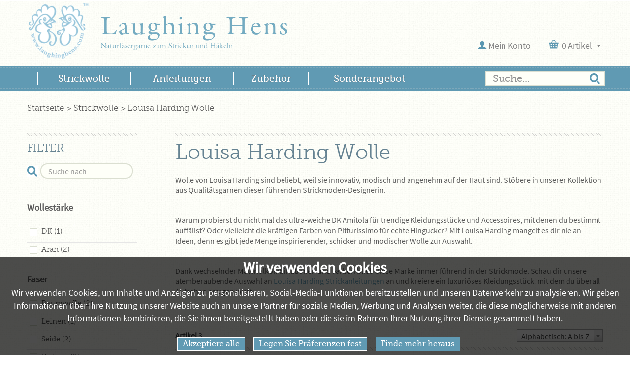

--- FILE ---
content_type: text/html; charset=UTF-8
request_url: https://www.laughinghens.de/strickwolle/louisa-harding-wolle
body_size: 15819
content:
<!DOCTYPE html>
<html lang="en" xmlns="http://www.w3.org/1999/xhtml" xmlns:og="http://ogp.me/ns#" xmlns:fb="http://www.facebook.com/2008/fbml">
<head>
	<meta charset="utf-8" />
	<meta name="viewport" content="width=device-width, initial-scale=1.0" />

	<title>Louisa Harding Wolle - Tolle Preise bei Laughing Hens</title>

		<meta name="description" content="Louisa Harding Garn wird von einem der führenden Namen im Bereich Strickmode hergestellt. Verwöhne dich mit einem der wunderbaren Garne dieser bekannten Designerin." />
		
	<meta name="msvalidate.01" content="0DF313E8126BF1525A80E07A1D7667B5" />
	
	<meta name="google-site-verification" content="yOTIQtvqABz63DeOYuM1tU_JFwLcA7rkE5kk4QHQfXQ" />	
	
	
	
	

	
	
	<link rel="canonical" href="https://www.laughinghens.de/strickwolle/louisa-harding-wolle" />
	<meta property="fb:admins" content="732610190" />
	<meta property="fb:app_id" content="1430161283964409" />
	<meta property="og:site_name" content="Laughing Hens" />
	<meta property="og:url" content="https://www.laughinghens.de/strickwolle/louisa-harding-wolle" />
	<meta property="og:title" content="Louisa Harding Wolle - Tolle Preise bei Laughing Hens" />
	<meta property="og:description" content="Louisa Harding Garn wird von einem der führenden Namen im Bereich Strickmode hergestellt. Verwöhne dich mit einem der wunderbaren Garne dieser bekannten Designerin." />
	<meta property="og:image" content="/images/product/l/LouisaHardingAmitolaGrande_0.jpg" />
	<meta property="og:type" content="product.group" />
	<meta name="twitter:card" content="summary" />
	<meta name="twitter:site" content="@Laughing_Hens" />
	<meta name="twitter:title" content="Louisa Harding Wolle - Tolle Preise bei Laughing Hens" />
	<meta name="twitter:image:src" content="/images/product/l/LouisaHardingAmitolaGrande_0.jpg" />
	<script type="application/ld+json">{"@context":"http://schema.org","@type":"Organization","name":"Laughing Hens","url":"https://www.laughinghens.com/","logo":"http://www.laughinghens.com/images/logo-lg.png","contactPoint":[{"@type":"ContactPoint","telephone":"+44 (0) 1829 740903","contactType":"customer service"}],"telephone":"+44 (0) 1829 740903","sameAs":["https://www.facebook.com/laughinghensshop/","https://www.instagram.com/laughinghens/","https://www.pinterest.com/laughinghens/","http://www.ravelry.com/groups/laughing-hens" ]}</script>
	
	<link href="/favicon.ico" type="image/x-icon" rel="icon" />
	<link href="/favicon.ico" type="image/x-icon" rel="shortcut icon" />
	<link href="/favicon57x57.png" rel="apple-touch-icon" />
	<link href="/favicon72x72.png" sizes="72x72" rel="apple-touch-icon" />
	<link href="/favicon114x114.png" sizes="114x114" rel="apple-touch-icon" />
	

	<link rel="stylesheet" href="https://www.laughinghens.de/css/all-min.css?v=20250903" media="all" />	

	<!--[if lte IE 9]><link media="all" rel="stylesheet" href="https://www.laughinghens.de/css/ie-lte9.css"><script src="https://www.laughinghens.de/js/ie.js"></script><![endif]-->

<!-- Cookie consent must be before Google Tag Manager -->
<script src="/js/cookie-consent/cookieconsentDE.js"> </script>
<link rel="stylesheet preload prefetch" href="/css/cookieconsent.css" as="style" type="text/css" crossorigin="anonymous">

<!-- GA4 Content categorisation -->
<script>
window.dataLayer = window.dataLayer || [];
window.dataLayer.push({
	'content_group_set' : 'Category Page'
});
</script>

<!-- Google Tag Manager -->
<script>(function(w,d,s,l,i){w[l]=w[l]||[];w[l].push({'gtm.start':
new Date().getTime(),event:'gtm.js'});var f=d.getElementsByTagName(s)[0],
j=d.createElement(s),dl=l!='dataLayer'?'&l='+l:'';j.async=true;j.src=
'https://www.googletagmanager.com/gtm.js?id='+i+dl;f.parentNode.insertBefore(j,f);
})(window,document,'script','dataLayer','GTM-WF2HZGZD');</script>
<!-- End Google Tag Manager -->

	<script src="https://ajax.googleapis.com/ajax/libs/jquery/1.11.2/jquery.min.js"></script>	
	<script type="text/javascript" src="https://www.laughinghens.de/js/jquery.main-min.js?v=21"></script>
</head>
<body class="de " itemscope itemtype="http://schema.org/WebPage">
	<!-- Facebook Pixel Code -->
	<!-- Triggered with Google Tag Manager -->
	<script>
	function addfacebook() {
		  	setTimeout(function(){
				!function(f,b,e,v,n,t,s){if(f.fbq)return;n=f.fbq=function(){n.callMethod?
				n.callMethod.apply(n,arguments):n.queue.push(arguments)};if(!f._fbq)f._fbq=n;
				n.push=n;n.loaded=!0;n.version='2.0';n.queue=[];t=b.createElement(e);t.async=!0;
				t.src=v;s=b.getElementsByTagName(e)[0];s.parentNode.insertBefore(t,s)}(window,
				document,'script','//connect.facebook.net/en_US/fbevents.js');
				fbq('init', '1700323840186772');
				fbq('track', "PageView");
				 			}, 3000);	
	}	</script>
	<noscript><img height="1" width="1" style="display:none" alt=""
	src="https://www.facebook.com/tr?id=1700323840186772&ev=PageView&noscript=1"
	/></noscript>
	<!-- End Facebook Pixel Code -->
	
	<a name="top"></a>
	<meta itemprop="about" content="strickwolle, louisa harding wolle, product list" />
	<meta itemprop="primaryImageOfPage" content="/images/product/l/LouisaHardingAmitolaGrande_0.jpg" />




	
	<div id="wrapper" class="side-push">
		<div class="hold">
			<header id="header">
				
				<div class="logo mobile-visible">
					<a href="https://www.laughinghens.de/" itemprop="url"><img src="https://www.laughinghens.de/images/logo-hi.png" alt="Laughing Hens" width="135" height="123" /> <span>Laughing Hens</span></a>				</div>
				<div class="header-content" itemscope itemtype="https://schema.org/Organization">
					
					<div class="header-holder container">
						<div class="logo mobile-hidden">
							<a href="https://www.laughinghens.de/" id="a-logo" itemprop="url"><img src="https://www.laughinghens.de/images/logo.png" alt="Laughing Hens" width="135" height="123" itemprop="logo" /> <span itemprop="name">Laughing Hens</span>
							<span class="lhtag ">Naturfasergarne zum Stricken und Häkeln</span>
							</a>						</div>
						
												<div class="holder">
							
							<div class="top-panel">
																<div class="search-hitbox">
									<a class="search-opener"><span>Filter</span></a>
								</div>
								<div class="search-drop mobile-visible">
									<form class="search-form" action="https://www.laughinghens.de/search" method="get">
										<fieldset>
											<span class="title mobile-visible">search</span>
											<input type="submit" value="submit" />
											<div class="text">
												<input class="ac-search-x hint" type="text" disabled="disabled" />
												<input class="ac-search" type="search" name="q" placeholder="Suche" />
											</div>
										</fieldset>
									</form>
									<div class="mobile-visible">
											<div class="mobile-hidden">
<div class="h2">Filter</div>
<form action="https://www.laughinghens.de/strickwolle/louisa-harding-wolle" method="get" class="search-form">
	<fieldset>
		<input type="submit" value="submit">
		<div class="text">
			<input class="ac-refine-x hint" type="text" disabled="disabled" />
						<input class="ac-refine" type="search" name="q" value="" placeholder="Suche nach" />
					</div>
	</fieldset>
</form>
 </div>



			<h3>Wollestärke</h3>
			<div class="filter-box open-close">
			<ul class="item">
				<li><a href="https://www.laughinghens.de/strickwolle/louisa-harding-wolle?yarn-weight=dk" data-event="yarn weight" rel="nofollow"><span class="jcf-checkbox jcf-unchecked"></span>DK</a> <span class="count">(1)</span></li><li><a href="https://www.laughinghens.de/strickwolle/louisa-harding-wolle?yarn-weight=aran" data-event="yarn weight" rel="nofollow"><span class="jcf-checkbox jcf-unchecked"></span>Aran</a> <span class="count">(2)</span></li>				</ul>
			</div>
	
					<h3>Faser</h3>
			<div class="filter-box open-close">
			<ul class="item">
				<li><a href="https://www.laughinghens.de/strickwolle/louisa-harding-wolle?yarn-fibre=baumwolle" data-event="yarn fibre" rel="nofollow"><span class="jcf-checkbox jcf-unchecked"></span>Baumwolle</a> <span class="count">(2)</span></li><li><a href="https://www.laughinghens.de/strickwolle/louisa-harding-wolle?yarn-fibre=leinen" data-event="yarn fibre" rel="nofollow"><span class="jcf-checkbox jcf-unchecked"></span>Leinen</a> <span class="count">(1)</span></li><li><a href="https://www.laughinghens.de/strickwolle/louisa-harding-wolle?yarn-fibre=seide" data-event="yarn fibre" rel="nofollow"><span class="jcf-checkbox jcf-unchecked"></span>Seide</a> <span class="count">(2)</span></li><li><a href="https://www.laughinghens.de/strickwolle/louisa-harding-wolle?yarn-fibre=viskose" data-event="yarn fibre" rel="nofollow"><span class="jcf-checkbox jcf-unchecked"></span>Viskose</a> <span class="count">(2)</span></li><li><a href="https://www.laughinghens.de/strickwolle/louisa-harding-wolle?yarn-fibre=wolle" data-event="yarn fibre" rel="nofollow"><span class="jcf-checkbox jcf-unchecked"></span>Wolle</a> <span class="count">(1)</span></li>				</ul>
			</div>
	
					<h3>Farbe</h3>
			<div class="filter-box open-close">
			<ul class="has_icons">
				<li><a href="https://www.laughinghens.de/strickwolle/louisa-harding-wolle?yarn-colour=grau" class="icon" data-event="yarn colour" title="Grau" rel="nofollow"><span id="icon-yarn-colour-grey" class="icon-yarn-colour"><img src="/images/shim.gif" width="40" height="40" alt="Grau" /></span></a></li><li><a href="https://www.laughinghens.de/strickwolle/louisa-harding-wolle?yarn-colour=blau" class="icon" data-event="yarn colour" title="Blau" rel="nofollow"><span id="icon-yarn-colour-blue" class="icon-yarn-colour"><img src="/images/shim.gif" width="40" height="40" alt="Blau" /></span></a></li><li><a href="https://www.laughinghens.de/strickwolle/louisa-harding-wolle?yarn-colour=lila" class="icon" data-event="yarn colour" title="Lila" rel="nofollow"><span id="icon-yarn-colour-purple" class="icon-yarn-colour"><img src="/images/shim.gif" width="40" height="40" alt="Lila" /></span></a></li><li><a href="https://www.laughinghens.de/strickwolle/louisa-harding-wolle?yarn-colour=gr%C3%BCn" class="icon" data-event="yarn colour" title="Grün" rel="nofollow"><span id="icon-yarn-colour-green" class="icon-yarn-colour"><img src="/images/shim.gif" width="40" height="40" alt="Grün" /></span></a></li><li><a href="https://www.laughinghens.de/strickwolle/louisa-harding-wolle?yarn-colour=braun" class="icon" data-event="yarn colour" title="Braun" rel="nofollow"><span id="icon-yarn-colour-brown" class="icon-yarn-colour"><img src="/images/shim.gif" width="40" height="40" alt="Braun" /></span></a></li><li><a href="https://www.laughinghens.de/strickwolle/louisa-harding-wolle?yarn-colour=mehrfarben" class="icon" data-event="yarn colour" title="Mehrfarben" rel="nofollow"><span id="icon-yarn-colour-multi-colour" class="icon-yarn-colour"><img src="/images/shim.gif" width="40" height="40" alt="Mehrfarben" /></span></a></li>				</ul>
			</div>
	
		
<form action="https://www.laughinghens.de/strickwolle/louisa-harding-wolle" method="get">
	<fieldset>
		<div class="filter-box">
			<h3>Preis</h3>
			<div class="ui-slider-holder">
				<div class="slider-holder" data-step="2" data-min-value="0" data-max-value="14"></div>
				<ul class="marking">
					<li class="left">&#8364;0</li>
					<li class="center">
						<input type="text" class="ui-min-value" id="min_price" name="min_price" value="0">
						-
						<input type="text" class="ui-max-value" id="max_price" name="max_price" value="14">
					</li>
					<li class="right">&#8364;14</li>
				</ul>
							</div>
		</div>
	</fieldset>
</form>

									</div>
								</div>
							</div>
							<div class="user-panel">
							
								<div id="account">
																			<a href="https://www.laughinghens.de/konto" rel="nofollow">Mein Konto</a>
																	</div>
								<div id="minibasket">
									<a id="minibasketlink" href="https://www.laughinghens.de/warenkorb" rel="nofollow">
										0 Artikel									</a>
									<div id="minibasketitems">
										<div class="loading"></div>
									</div>
									
								</div>
							</div>
						</div>
												
					</div>
					
										<nav class="nav-holder de" itemscope itemtype="http://www.schema.org/SiteNavigationElement">
						<div class="nav-frame container">
							<div class="nav-hitbox">
								<a class="nav-opener"><span>Menu</span></a>
							</div>
							<div class="nav-drop ">
								<span class="title">menu</span>
									
								<ul id="nav">
<li class="nav- mobile-visible"><a href="https://www.laughinghens.de/" title="Inspiration für Strick- und Häkelfans"><span>Startseite</span></a></li>
<li class="nav-new-in"><a itemprop="url" href="https://www.laughinghens.de/neu" title="Neu In"><span itemprop="name"></span></a></li>
<li class="nav-knitting-wool has-drop left-drop"><a itemprop="url" href="https://www.laughinghens.de/strickwolle"><span itemprop="name">Strickwolle</span></a><div class="drop">
<ul>
<li class="nav-weight"><span><a data-event="Strickwolle Wollstärke">Wollstärke</a></span><div class="multi-drop">
<ul>
<li><a href="https://www.laughinghens.de/strickwolle/lace-wolle" title="Lace / 2 Ply (2-fädige) Wolle" data-event="Strickwolle Wollstärke">Lace / 2 Ply (2-fädige)</a></li>
<li><a href="https://www.laughinghens.de/strickwolle/4-ply-wolle" title="4 Ply (4-fädige) Wolle" data-event="Strickwolle Wollstärke">4 Ply (4-fädige)</a></li>
<li><a href="https://www.laughinghens.de/dk-wolle" title="DK Wolle" data-event="Strickwolle Wollstärke">DK</a></li>
<li><a href="https://www.laughinghens.de/aran-wolle" title="Aran Wolle" data-event="Strickwolle Wollstärke">Aran</a></li>
<li><a href="https://www.laughinghens.de/chunky-wolle" title="Chunky Wolle" data-event="Strickwolle Wollstärke">Chunky</a></li>
<li><a href="https://www.laughinghens.de/super-chunky-wolle" title="Super Chunky (Superdicke) Wolle" data-event="Strickwolle Wollstärke">Super Chunky (Superdicke)</a></li>
</ul>
</div>
</li>
<li class="nav-brand has-two-col"><span><a data-event="Strickwolle Marken">Marken</a></span><div class="multi-drop">
<ul>
<li><a href="https://www.laughinghens.de/strickwolle/drops" title="DROPS Wolle" data-event="Strickwolle Marken">DROPS</a></li>
<li><a href="https://www.laughinghens.de/hedgehog-fibres" data-event="Strickwolle Marken">Hedgehog Fibres</a></li>
<li><a href="https://www.laughinghens.de/strickwolle/Jamiesons-of-shetland" data-event="Strickwolle Marken">Jamieson's of Shetland</a></li>
<li><a href="https://www.laughinghens.de/king-cole-wolle" title="King Cole Wolle" data-event="Strickwolle Marken">King Cole</a></li>
<li><a href="https://www.laughinghens.de/strickwolle/laughing-hens-garn" data-event="Strickwolle Marken">Laughing Hens Garn</a></li>
<li><a href="https://www.laughinghens.de/strickwolle/louisa-harding-wolle" title="Louisa Harding Wolle" data-event="Strickwolle Marken">Louisa Harding</a></li>
<li><a href="https://www.laughinghens.de/malabrigo" title="Malabrigo Wolle" data-event="Strickwolle Marken">Malabrigo</a></li>
<li><a href="https://www.laughinghens.de/strickwolle/manos-del-uruguay" title="Manos del Uruguay Wolle" data-event="Strickwolle Marken">Manos del Uruguay</a></li>
<li><a href="https://www.laughinghens.de/strickwolle/marie-wallin" data-event="Strickwolle Marken">Marie Wallin</a></li>
<li><a href="https://www.laughinghens.de/strickwolle/noro-wolle" title="Noro Wolle" data-event="Strickwolle Marken">Noro</a></li>
<li><a href="https://www.laughinghens.de/strickwolle/novita" data-event="Strickwolle Marken">Novita</a></li>
<li><a href="https://www.laughinghens.de/strickwolle/opal" title="Opal Wolle" data-event="Strickwolle Marken">Opal</a></li>
<li><a href="https://www.laughinghens.de/patons-wolle-1" title="Patons Wolle" data-event="Strickwolle Marken">Patons</a></li>
<li><a href="https://www.laughinghens.de/strickwolle/regia-wolle" title="Regia Wolle" data-event="Strickwolle Marken">Regia</a></li>
<li><a href="https://www.laughinghens.de/rico-wolle" title="Rico Design Wolle" data-event="Strickwolle Marken">Rico</a></li>
<li><a href="https://www.laughinghens.de/rooster-garn" title="Rooster Wolle" data-event="Strickwolle Marken">Rooster</a></li>
<li><a href="https://www.laughinghens.de/strickwolle/rowan-wolle" title="Rowan Wolle" data-event="Strickwolle Marken">Rowan</a></li>
<li><a href="https://www.laughinghens.de/strickwolle/sirdar" title="Sirdar Wolle" data-event="Strickwolle Marken">Sirdar</a></li>
<li><a href="https://www.laughinghens.de/strickwolle/ungefarbtes-wolle" data-event="Strickwolle Marken">Ungefärbte Wolle</a></li>
<li><a href="https://www.laughinghens.de/strickwolle/urth-yarns" data-event="Strickwolle Marken">Urth Yarns</a></li>
<li><a href="https://www.laughinghens.de/strickwolle/west-yorkshire-spinners-wolle" title="West Yorkshire Spinners Wolle" data-event="Strickwolle Marken">West Yorkshire Spinners</a></li>
<li><a href="https://www.laughinghens.de/strickwolle/wool-and-the-gang" title="Wool and the Gang Wolle" data-event="Strickwolle Marken">Wool and the Gang</a></li>
</ul>
</div>
</li>
<li class="nav-fibre"><span><a data-event="Strickwolle Faser">Faser</a></span><div class="multi-drop">
<ul>
<li><a href="https://www.laughinghens.de/strickwolle/alpaka-wolle" title="Alpakawolle" data-event="Strickwolle Faser">Alpaka</a></li>
<li><a href="https://www.laughinghens.de/strickwolle/bambus-wolle" title="Bambuswolle" data-event="Strickwolle Faser">Bambus</a></li>
<li><a href="https://www.laughinghens.de/strickwolle/kaschmir-wolle" title="Kaschmirwolle" data-event="Strickwolle Faser">Kaschmir</a></li>
<li><a href="https://www.laughinghens.de/Baumwollgarn" title="Baumwollgarn" data-event="Strickwolle Faser">Baumwolle</a></li>
<li><a href="https://www.laughinghens.de/merino-wolle" title="Merinowolle" data-event="Strickwolle Faser">Merino</a></li>
<li><a href="https://www.laughinghens.de/mohairwolle" title="Mohairwolle" data-event="Strickwolle Faser">Mohair</a></li>
<li><a href="https://www.laughinghens.de/strickwolle/seide-wolle" title="Seidengarn" data-event="Strickwolle Faser">Seide</a></li>
<li><a href="https://www.laughinghens.de/strickwolle/wolle" data-event="Strickwolle Faser">Wolle</a></li>
<li><a href="https://www.laughinghens.de/strickwolle/yak-wolle" title="Yak Strickwolle" data-event="Strickwolle Faser">Yak</a></li>
</ul>
</div>
</li>
<li class="nav-colour"><span><a data-event="Strickwolle Farbe">Farbe</a></span><div class="multi-drop">
<ul>
<li><a href="https://www.laughinghens.de/strickwolle/schwarze-wolle" title="Schwarze Wolle" data-event="Strickwolle Farbe"><span class="icon-yarn-colour" id="icon-yarn-colour-black-wool"><span>Schwarze</span></span>
</a></li>
<li><a href="https://www.laughinghens.de/strickwolle/blaue-wolle" title="Blaue Wolle" data-event="Strickwolle Farbe"><span class="icon-yarn-colour" id="icon-yarn-colour-blue-wool"><span>Blaue</span></span>
</a></li>
<li><a href="https://www.laughinghens.de/strickwolle/braune-wolle" title="Braune Wolle" data-event="Strickwolle Farbe"><span class="icon-yarn-colour" id="icon-yarn-colour-brown-wool"><span>Braune</span></span>
</a></li>
<li><a href="https://www.laughinghens.de/grune-wolle" title="Grüne Wolle" data-event="Strickwolle Farbe"><span class="icon-yarn-colour" id="icon-yarn-colour-green-wool"><span>Grüne</span></span>
</a></li>
<li><a href="https://www.laughinghens.de/strickwolle/graue-wolle" title="Graue Wolle" data-event="Strickwolle Farbe"><span class="icon-yarn-colour" id="icon-yarn-colour-grey-wool"><span>Graue</span></span>
</a></li>
<li><a href="https://www.laughinghens.de/strickwolle/mehrfarbige-wolle" title="Mehrfarbige Wolle" data-event="Strickwolle Farbe"><span class="icon-yarn-colour" id="icon-yarn-colour-multi-colour-wool"><span>Mehrfarbige</span></span>
</a></li>
<li><a href="https://www.laughinghens.de/rosa-wolle" title="Rosa Wolle" data-event="Strickwolle Farbe"><span class="icon-yarn-colour" id="icon-yarn-colour-pink-wool"><span>Rosa</span></span>
</a></li>
<li><a href="https://www.laughinghens.de/strickwolle/lila-wolle" title="Lila Wolle" data-event="Strickwolle Farbe"><span class="icon-yarn-colour" id="icon-yarn-colour-purple-wool"><span>Lila</span></span>
</a></li>
<li><a href="https://www.laughinghens.de/strickwolle/rote-wolle" title="Rote Wolle" data-event="Strickwolle Farbe"><span class="icon-yarn-colour" id="icon-yarn-colour-red-wool"><span>Rote</span></span>
</a></li>
<li><a href="https://www.laughinghens.de/strickwolle/orangefarbene-wolle" title="Orangefarbene Wolle" data-event="Strickwolle Farbe"><span class="icon-yarn-colour" id="icon-yarn-colour-orange-yarns"><span>Orangefarbene</span></span>
</a></li>
<li><a href="https://www.laughinghens.de/strickwolle/weisse-wolle" title="Weiße Wolle" data-event="Strickwolle Farbe"><span class="icon-yarn-colour" id="icon-yarn-colour-white"><span>Weiße</span></span>
</a></li>
<li><a href="https://www.laughinghens.de/strickwolle/gelbe-wolle" title="Gelbe Wolle" data-event="Strickwolle Farbe"><span class="icon-yarn-colour" id="icon-yarn-colour-yellow"><span>Gelbe</span></span>
</a></li>
</ul>
</div>
</li>
<li class="nav-popular"><span><a data-event="Strickwolle Beliebte Garnsuche">Beliebte Garnsuche</a></span><div class="multi-drop">
<ul>
<li><a href="https://www.laughinghens.de/strickwolle" data-event="Strickwolle Beliebte Garnsuche"></a></li>
<li><a href="https://www.laughinghens.de/boucle-wolle" title="Boucléwolle" data-event="Strickwolle Beliebte Garnsuche">Bouclé</a></li>
<li><a href="https://www.laughinghens.de/strickwolle/filzwolle" title="Filzwolle" data-event="Strickwolle Beliebte Garnsuche">Filzgarn und -wolle</a></li>
<li><a href="https://www.laughinghens.de/handgefarbtes-garn" title="Handgefärbtes Garn und handgefärbte Effektgarne" data-event="Strickwolle Beliebte Garnsuche">Handgefärbt</a></li>
<li><a href="https://www.laughinghens.de/strickwolle/macrame-garn" title="Makramee-Garn" data-event="Strickwolle Beliebte Garnsuche">Makramee</a></li>
<li><a href="https://www.laughinghens.de/strickwolle/socken-wolle" data-event="Strickwolle Beliebte Garnsuche">Socken Wolle</a></li>
<li><a href="https://www.laughinghens.de/strickwolle/superwash" title="Superwash-Wolle" data-event="Strickwolle Beliebte Garnsuche">Superwash</a></li>
<li><a href="https://www.laughinghens.de/strickwolle/vegane-wolle" title="Vegane Garne - Garne auf Pflanzenbasis" data-event="Strickwolle Beliebte Garnsuche">Vegan und auf Pflanzenbasis</a></li>
</ul>
</div>
</li>
<li class="nav-show-all">
<span><a class="btn" title="Alle anzeigen strickwolle" href="https://www.laughinghens.de/strickwolle">Alle anzeigen Strickwolle</a></span>
</li>
</ul>
</div>
</li>
<li class="nav-knitting-patterns has-drop left-drop"><a itemprop="url" href="https://www.laughinghens.de/strickanleitungen" title="Strickanleitungen"><span itemprop="name">Anleitungen</span></a><div class="drop">
<ul>
<li class="nav-for"><span><a data-event="Anleitungen Für">Für</a></span><div class="multi-drop">
<ul>
<li><a href="https://www.laughinghens.de/strickanleitungen/baby" title="Strickanleitungen für Babys" data-event="Anleitungen Für">Baby</a></li>
<li><a href="https://www.laughinghens.de/kinder" title="Strickanleitungen für Kinder" data-event="Anleitungen Für">Kinder</a></li>
<li><a href="https://www.laughinghens.de/strickanleitungen/home" title="Strickanleitungen für Wohnaccessoires" data-event="Anleitungen Für">Zuhause</a></li>
<li><a href="https://www.laughinghens.de/manner" title="Strickanleitungen für ihn" data-event="Anleitungen Für">Männer</a></li>
<li><a href="https://www.laughinghens.de/strickanleitungen/unisex" title="Unisex-Strickanleitungen" data-event="Anleitungen Für">Unisex</a></li>
<li><a href="https://www.laughinghens.de/strickanleitungen/frauen" title="Strickanleitungen für sie" data-event="Anleitungen Für">Frauen</a></li>
<li><a href="https://www.laughinghens.de/strickanleitungen/plusgrossen-strickanleitungen" title="Strickanleitungen für Plusgrößen" data-event="Anleitungen Für">Plusgrößen</a></li>
</ul>
</div>
</li>
<li class="nav-brand"><span><a data-event="Anleitungen Marken">Marken</a></span><div class="multi-drop">
<ul>
<li><a href="https://www.laughinghens.de/strickanleitungen/drops" title="DROPS Strick- und Häkelanleitungen" data-event="Anleitungen Marken">DROPS</a></li>
<li><a href="https://www.laughinghens.de/strickanleitungen/manos-del-uruguay" title="Manos del Uruguay Strickanleitungen" data-event="Anleitungen Marken">Manos del Uruguay</a></li>
<li><a href="https://www.laughinghens.de/strickanleitungen/rowan" title="Rowan Strickanleitungen" data-event="Anleitungen Marken">Rowan</a></li>
<li><a href="https://www.laughinghens.de/strickanleitungen/urth-yarns" title="Urth Yarns Strick- und Häkelanleitungen" data-event="Anleitungen Marken">Urth Yarns</a></li>
<li><a href="https://www.laughinghens.de/wool-and-the-gang" title="Wool and the Gang Strick- und Häkelanleitungen" data-event="Anleitungen Marken">Wool and the Gang</a></li>
</ul>
</div>
</li>
<li class="nav-yarn-weight"><span><a data-event="Anleitungen Wollestärke">Wollestärke</a></span><div class="multi-drop">
<ul>
<li><a href="https://www.laughinghens.de/lace-strickanleitungen" title="Lace Strickanleitungen" data-event="Anleitungen Wollestärke">Lace</a></li>
<li><a href="https://www.laughinghens.de/strickanleitungen/4-ply-strickanleitungen" title="4 Ply Strickanleitungen" data-event="Anleitungen Wollestärke">4 Ply</a></li>
<li><a href="https://www.laughinghens.de/strickanleitungen/dk-strickanleitungen" title="DK Strickanleitungen" data-event="Anleitungen Wollestärke">DK</a></li>
<li><a href="https://www.laughinghens.de/strickanleitungen/aran-strickanleitungen" title="Aran Strickanleitungen" data-event="Anleitungen Wollestärke">Aran</a></li>
<li><a href="https://www.laughinghens.de/strickanleitungen/chunky" title="Chunky Strickanleitungen" data-event="Anleitungen Wollestärke">Chunky</a></li>
<li><a href="https://www.laughinghens.de/strickanleitungen/super-chunky-strickanleitungen" title="Super Chunky Strickanleitungen" data-event="Anleitungen Wollestärke">Super Chunky</a></li>
</ul>
</div>
</li>
<li class="nav-projects has-two-col"><span><a data-event="Anleitungen Projekt">Projekt</a></span><div class="multi-drop">
<ul>
<li><a href="https://www.laughinghens.de/strickanleitungen/zubehor" data-event="Anleitungen Projekt">DE Accessory knitting projects</a></li>
<li><a href="https://www.laughinghens.de/babybekleidung" title="Babyaccessoires und -bekleidung" data-event="Anleitungen Projekt">Babybekleidung</a></li>
<li><a href="https://www.laughinghens.de/strickanleitungen/babydecken" title="Strickanleitungen für Babydecken" data-event="Anleitungen Projekt">Babydecke</a></li>
<li><a href="https://www.laughinghens.de/strickanleitungen/babyjackchen" title="Strickanleitungen für Babyjäckchen" data-event="Anleitungen Projekt">Babyjäckchen</a></li>
<li><a href="https://www.laughinghens.de/strickanleitungen/babypullover" title="Strickanleitungen für Babypullover" data-event="Anleitungen Projekt">Babypullover</a></li>
<li><a href="https://www.laughinghens.de/strickanleitungen/decken" title="Strickanleitungen für Decken" data-event="Anleitungen Projekt">Decken und Überwürfe</a></li>
<li><a href="https://www.laughinghens.de/strickjacke" title="Strickanleitungen für Jacken" data-event="Anleitungen Projekt">Strickjacke</a></li>
<li><a href="https://www.laughinghens.de/kissen" title="Strickanleitungen für Kissen" data-event="Anleitungen Projekt">Kissen</a></li>
<li><a href="https://www.laughinghens.de/strickanleitungen/handschuhe" title="Strickanleitungen für Handschuhe" data-event="Anleitungen Projekt">Handschuhe</a></li>
<li><a href="https://www.laughinghens.de/mutzen" title="Strickanleitungen für Mützen" data-event="Anleitungen Projekt">Mützen</a></li>
<li><a href="https://www.laughinghens.de/strickanleitungen/jacken-und-mantel" title="Strickanleitungen für Jacken und Mäntel" data-event="Anleitungen Projekt">Jacken und Mäntel</a></li>
<li><a href="https://www.laughinghens.de/pullover" title="Strickanleitungen für Pullover" data-event="Anleitungen Projekt">Pullover</a></li>
<li><a href="https://www.laughinghens.de/strickanleitungen/poncho" title="Strickanleitungen für Ponchos" data-event="Anleitungen Projekt">Poncho</a></li>
<li><a href="https://www.laughinghens.de/strickanleitungen/socken" title="Strickanleitungen für Strümpfe" data-event="Anleitungen Projekt">Strümpfe</a></li>
<li><a href="https://www.laughinghens.de/strickanleitungen/schals" title="Strickanleitungen für Schals" data-event="Anleitungen Projekt">Schal</a></li>
<li><a href="https://www.laughinghens.de/strickanleitungen/stola" title="Strickanleitungen für Stolen" data-event="Anleitungen Projekt">Stola</a></li>
<li><a href="https://www.laughinghens.de/strickanleitungen/hosen-und-rocke" title="Anleitungen für Hosen und Röcke" data-event="Anleitungen Projekt">Hosen und Röcke</a></li>
<li><a href="https://www.laughinghens.de/strickanleitungen/teewarmer" title="Strickanleitungen für Teewärmer" data-event="Anleitungen Projekt">Teewärmer</a></li>
<li><a href="https://www.laughinghens.de/spielwaren" title="Strickanleitungen für Spielzeug" data-event="Anleitungen Projekt">Spielwaren</a></li>
</ul>
</div>
</li>
<li class="nav-type"><span><a data-event="Anleitungen Musterart">Musterart</a></span><div class="multi-drop">
<ul>
<li><a href="https://www.laughinghens.de/strickanleitungen?pattern-type=knitting" data-event="Anleitungen Musterart">Strickanleitungen</a></li>
<li><a href="https://www.laughinghens.de/hakelanleitungen" data-event="Anleitungen Musterart">Häkelanleitungen</a></li>
</ul>
</div>
</li>
<li class="nav-skill-level"><span><a data-event="Anleitungen Schwierigkeit">Schwierigkeit</a></span><div class="multi-drop">
<ul>
<li><a href="https://www.laughinghens.de/strickanleitungen/einfache-anleitungen" title="Einfache Strickanleitungen" data-event="Anleitungen Schwierigkeit">Einfach</a></li>
<li><a href="https://www.laughinghens.de/strickanleitungen/mittlere-schwierigkeit" title="Strickanleitungen auf mittlerer Schwierigkeitsstufe" data-event="Anleitungen Schwierigkeit">Mittlere Schwierigkeit</a></li>
<li><a href="https://www.laughinghens.de/strickanleitungen/fortgeschrittene" title="Strickanleitungen für Fortgeschrittene" data-event="Anleitungen Schwierigkeit">Fortgeschrittene</a></li>
</ul>
</div>
</li>
<li class="nav-format"><span><a data-event="Anleitungen Hefte / Flyer">Hefte / Flyer</a></span><div class="multi-drop">
<ul>
<li><a href="https://www.laughinghens.de/strickanleitungen/bucher" title="Hefte mit Strick- und Häkelanleitungen" data-event="Anleitungen Hefte / Flyer">Hefte</a></li>
<li><a href="https://www.laughinghens.de/flyer" title="Flyer mit Strickanleitungen" data-event="Anleitungen Hefte / Flyer">Flyer</a></li>
<li><a href="https://www.laughinghens.de/PDF-anleitungen" title="PDF-Strickanleitungen" data-event="Anleitungen Hefte / Flyer">PDF-Anleitungen</a></li>
</ul>
</div>
</li>
<li class="nav-free-patterns"><span><a href="https://www.laughinghens.de/kostenlose-strickanleitungen" data-event="Anleitungen Kostenlose Strickanleitungen">Kostenlose Strickanleitungen</a></span></li>
<li class="nav-show-all">
<span><a class="btn" title="Alle anzeigen anleitungen" href="https://www.laughinghens.de/strickanleitungen">Alle anzeigen Anleitungen</a></span>
</li>
</ul>
</div>
</li>
<li class="nav-knitting-needles has-drop left-drop"><a itemprop="url" href="https://www.laughinghens.de/stricknadeln" title="Strick- und Häkelnadeln und Zubehör"><span itemprop="name">Zubehör</span></a><div class="drop">
<ul>
<li class="nav-placeholder2"><span><a data-event="Zubehör Zubehör">Zubehör</a></span><div class="multi-drop">
<ul>
<li><a href="https://www.laughinghens.de/addi-express" data-event="Zubehör Zubehör">Addi Express</a></li>
<li><a href="https://www.laughinghens.de/stricknadeln/zopfnadeln" data-event="Zubehör Zubehör">Zopfnadeln</a></li>
<li><a href="https://www.laughinghens.de/stricknadeln/auswechselbare-nadelspitzen-und-seile" data-event="Zubehör Zubehör">Auswechselbare Nadelspitzen und -seile</a></li>
<li><a href="https://www.laughinghens.de/stricknadeln/nadelmass" data-event="Zubehör Zubehör">Nadelmaß</a></li>
<li><a href="https://www.laughinghens.de/stricknadeln/pompom-schablone" data-event="Zubehör Zubehör">Pompom-Schablone</a></li>
<li><a href="https://www.laughinghens.de/stricknadeln/reihenzahler" data-event="Zubehör Zubehör">Reihenzähler</a></li>
<li><a href="https://www.laughinghens.de/stricknadeln/maschenraffer" data-event="Zubehör Zubehör">Maschenraffer</a></li>
<li><a href="https://www.laughinghens.de/stricknadeln/maschenmarkierer" data-event="Zubehör Zubehör">Maschenmarkierer</a></li>
<li><a href="https://www.laughinghens.de/stricknadeln/wollwickler" title="Wollwickler und Garnwinden" data-event="Zubehör Zubehör">Wollwickler</a></li>
</ul>
</div>
</li>
<li class="nav-placeholder3"><span><a data-event="Zubehör Marken">Marken</a></span><div class="multi-drop">
<ul>
<li><a href="https://www.laughinghens.de/stricknadeln/addi" data-event="Zubehör Marken">Addi Stricknadeln</a></li>
<li><a href="https://www.laughinghens.de/stricknadeln/brittany" title="Brittany Stricknadeln" data-event="Zubehör Marken">Brittany</a></li>
<li><a href="https://www.laughinghens.de/stricknadeln" title="Knit Pro" data-event="Zubehör Marken"></a></li>
<li><a href="https://www.laughinghens.de/lykke" title="LYKKE Strick- und Häkelnadeln" data-event="Zubehör Marken">LYKKE</a></li>
<li><a href="https://www.laughinghens.de/pony" title="Pony Stricknadeln" data-event="Zubehör Marken">Pony</a></li>
<li><a href="https://www.laughinghens.de/stricknadeln/wool-and-the-gang" title="Wool and the Gang Stricknadeln" data-event="Zubehör Marken">Wool and the Gang</a></li>
</ul>
</div>
</li>
<li class="nav-placeholder1"><span><a data-event="Zubehör Material">Material</a></span><div class="multi-drop">
<ul>
<li><a href="https://www.laughinghens.de/stricknadeln/bambus" title="Bambusstricknadeln" data-event="Zubehör Material">Bambus</a></li>
<li><a href="https://www.laughinghens.de/holz" title="Holzstricknadeln" data-event="Zubehör Material">Holz</a></li>
<li><a href="https://www.laughinghens.de/metall" title="Metallstricknadeln" data-event="Zubehör Material">Metall</a></li>
<li><a href="https://www.laughinghens.de/kunststoff" title="Kunststoffstricknadeln" data-event="Zubehör Material">Kunststoff</a></li>
</ul>
</div>
</li>
<li class="nav-placeholder4 has-two-col"><span><a data-event="Zubehör Nadelgröße">Nadelgröße</a></span><div class="multi-drop">
<ul>
<li><a href="https://www.laughinghens.de/stricknadelns/2mm" title="2,0 mm Stricknadeln" data-event="Zubehör Nadelgröße">2,0 mm</a></li>
<li><a href="https://www.laughinghens.de/stricknadelns/2-25mm/225mm" title="2,25 mm Stricknadeln" data-event="Zubehör Nadelgröße">2,25 mm</a></li>
<li><a href="https://www.laughinghens.de/stricknadelns/2-5mm" title="2,5 mm Stricknadeln" data-event="Zubehör Nadelgröße">2,5 mm</a></li>
<li><a href="https://www.laughinghens.de/stricknadelns/2-75mm" title="2,75 mm Stricknadeln" data-event="Zubehör Nadelgröße">2,75 mm</a></li>
<li><a href="https://www.laughinghens.de/stricknadelns/3mm" title="3,0 mm Stricknadeln" data-event="Zubehör Nadelgröße">3,0 mm</a></li>
<li><a href="https://www.laughinghens.de/stricknadelns/3-25mm" title="3,25 mm Stricknadeln" data-event="Zubehör Nadelgröße">3,25 mm</a></li>
<li><a href="https://www.laughinghens.de/stricknadelns/3-5mm" title="3,5 mm Stricknadeln" data-event="Zubehör Nadelgröße">3,5 mm</a></li>
<li><a href="https://www.laughinghens.de/stricknadelns/3-75mm" title="3,75 mm Stricknadeln" data-event="Zubehör Nadelgröße">3,75 mm</a></li>
<li><a href="https://www.laughinghens.de/stricknadelns/4mm" title="4,0 mm Stricknadeln" data-event="Zubehör Nadelgröße">4,0 mm</a></li>
<li><a href="https://www.laughinghens.de/stricknadelns/4-5mm" title="4,5 mm Stricknadeln" data-event="Zubehör Nadelgröße">4,5 mm</a></li>
<li><a href="https://www.laughinghens.de/stricknadelns/5mm" title="5,0 mm Stricknadeln" data-event="Zubehör Nadelgröße">5,0 mm</a></li>
<li><a href="https://www.laughinghens.de/stricknadelns/5-5mm" title="5,5 mm Stricknadeln" data-event="Zubehör Nadelgröße">5,5 mm</a></li>
<li><a href="https://www.laughinghens.de/6mm" title="6,0 mm Stricknadeln" data-event="Zubehör Nadelgröße">6,0 mm</a></li>
<li><a href="https://www.laughinghens.de/7mm" title="Stricknadeln 7,0 mm" data-event="Zubehör Nadelgröße">7,0 mm</a></li>
<li><a href="https://www.laughinghens.de/stricknadelns/8mm" title="8,0 mm Stricknadeln" data-event="Zubehör Nadelgröße">8,0 mm</a></li>
<li><a href="https://www.laughinghens.de/9mm" title="Stricknadeln 9,0 mm" data-event="Zubehör Nadelgröße">9,0 mm</a></li>
<li><a href="https://www.laughinghens.de/10mm" title="Stricknadeln 10,0 mm" data-event="Zubehör Nadelgröße">10,0 mm</a></li>
<li><a href="https://www.laughinghens.de/12mm" title="12,0 mm Strick- und Häkelnadeln" data-event="Zubehör Nadelgröße">12,0 mm</a></li>
<li><a href="https://www.laughinghens.de/15mm" title="15,0 mm Strick- und Häkelnadeln" data-event="Zubehör Nadelgröße">15,0 mm</a></li>
<li><a href="https://www.laughinghens.de/20mm" title="20,0 mm Strick- und Häkelnadeln" data-event="Zubehör Nadelgröße">20,0 mm</a></li>
<li><a href="https://www.laughinghens.de/25mm" title="Stricknadeln 25,0 mm" data-event="Zubehör Nadelgröße">25,0 mm</a></li>
</ul>
</div>
</li>
<li class="nav-type"><span><a data-event="Zubehör Kategorie Nadeln">Kategorie Nadeln</a></span><div class="multi-drop">
<ul>
<li><a href="https://www.laughinghens.de/stricknadelns/jackenstricknadeln" title="Stricknadeln" data-event="Zubehör Kategorie Nadeln">Jackenstricknadeln</a></li>
<li><a href="https://www.laughinghens.de/stricknadelns/nadelspiele" data-event="Zubehör Kategorie Nadeln">Nadelspiele</a></li>
<li><a href="https://www.laughinghens.de/stricknadelns/rundstricknadeln" data-event="Zubehör Kategorie Nadeln">Rundstricknadeln</a></li>
<li><a href="https://www.laughinghens.de/stricknadelns/nahnadeln" data-event="Zubehör Kategorie Nadeln">Nähnadeln</a></li>
<li><a href="https://www.laughinghens.de/hakelnadeln" data-event="Zubehör Kategorie Nadeln">Häkelnadeln</a></li>
<li><a href="https://www.laughinghens.de/stricknadelns/knooking-nadeln" data-event="Zubehör Kategorie Nadeln">Knooking-Nadeln</a></li>
<li><a href="https://www.laughinghens.de/tunesische-hakelnadeln" data-event="Zubehör Kategorie Nadeln">Tunesische Häkelnadeln</a></li>
<li><a href="https://www.laughinghens.de/strick-und-hakelsets" title="Sets aus Strick- und Häkelnadeln" data-event="Zubehör Kategorie Nadeln">Strick- und Häkelsets</a></li>
</ul>
</div>
</li>
<li class="nav-show-all">
<span><a class="btn" title="Alle anzeigen zubehör" href="https://www.laughinghens.de/stricknadeln">Alle anzeigen Zubehör</a></span>
</li>
</ul>
</div>
</li>
<li class="nav-special-offers"><a itemprop="url" href="https://www.laughinghens.de/sonderangebot"><span itemprop="name">Sonderangebot</span></a></li>
</ul>
								
								<form class="search-form mobile-hidden" action="https://www.laughinghens.de/search" method="get">
									<fieldset>
										<input type="submit" value="submit" />
										<div class="text">
											<input class="ac-search-x hint" type="text" disabled="disabled" />
											<input class="ac-search" type="search" name="q" placeholder="Suche..." />
										</div>
									</fieldset>
								</form>
								
							</div>
						</div>
					</nav>
										
										
										
				</div>
				
			</header>
			




<script type="text/javascript">
$(document).ready(function() { 

	// autoform submits
	$("#min_price").change(function(){
		$(this).closest('form').submit();
	});
	$("#max_price").change(function(){
		$(this).closest('form').submit();
	});
	$(".slider-holder").slider({
		change: function( event, ui ) {
			$(this).closest('form').submit();
		}
	});
	$(".selSort").change(function(){
		$(this).closest('form').submit();
		$("#loading").fadeIn();
	});
	$(".selPageSize").change(function(){
		$(this).closest('form').submit();
		$("#loading").fadeIn();
	});
	
	// checkbox styles
	$(".filter-box .item a").hover(
		function() {
			if($(this).children("span").hasClass("jcf-unchecked")) {
				$(this).children("span").removeClass("jcf-unchecked").addClass("jcf-checked");
			} else {
				$(this).children("span").removeClass("jcf-checked").addClass("jcf-unchecked");
			}
		},
		function() {
			if($(this).children("span").hasClass("jcf-unchecked")) {
				$(this).children("span").removeClass("jcf-unchecked").addClass("jcf-checked");
			} else {
				$(this).children("span").removeClass("jcf-checked").addClass("jcf-unchecked");
			}
		}
	);
	$(".filter-box .item a").click(
		function() {
			if($(this).children("span").hasClass("jcf-unchecked")) {
				$(this).children("span").removeClass("jcf-unchecked").addClass("jcf-checked");
			} else {
				$(this).children("span").removeClass("jcf-checked").addClass("jcf-unchecked");
			}
		}
	);
	
	// lazyload the images
	$("img.lazy").lazyload({
		effect : "fadeIn"
	});
		//DONE TO TRIGGER LAZY LOAD ON TOP IMAGES
	jQuery(window).scrollTop(jQuery(window).scrollTop()+1);	

	// lazyload the product page sliders
		var product_range_id_loaded = [];
	function load_product_range_id(product_range_id) {
		if(typeof(product_range_id) != 'undefined' && typeof(product_range_id_loaded[product_range_id]) == 'undefined') {
			$.ajax({
				type: "POST",
				url: "https://www.laughinghens.de/page/ajax_product_page_slider",
				data: "product_range_id=" + product_range_id + "&page_id=23&",
				dataType: "html",
				success: function(content){
					$("ul.product-list #" + "slide-holder-" + product_range_id).html(content);
				}
			});
		}
	}
	// load slider on click
	$("ul.product-list a.opener").click(function() {
		var product_range_id = $(this).attr("data-prid");
		load_product_range_id(product_range_id);
		
		return false;
	});
	// preload sliders
	var el_prid_list = $("ul.product-list").find('a.opener');
	var el_prid_list_length = el_prid_list.length;
	var el_prid_index = 0;
	var el_prid_timer = setInterval( function() {
		var el_prid = el_prid_list.eq(el_prid_index);
		load_product_range_id(el_prid.attr("data-prid"));
		el_prid_index++;
		if(el_prid_index >= el_prid_list_length) {
			clearInterval(el_prid_timer);
		}
	}, 1000);
	
});
</script>

	
<main id="main" role="main">
	<div class="container">
		
		
<nav class="breadcrumbs">
	<ul itemscope itemtype="https://schema.org/BreadcrumbList">
									<li itemprop="itemListElement" itemscope itemtype="https://schema.org/ListItem">
				<span property="item" itemprop="item"><span itemprop="name">Startseite</span></span>
				<meta itemprop="position" content="1" />
								</li>
												<li itemprop="itemListElement" itemscope itemtype="https://schema.org/ListItem">
					<a property="item" itemprop="item" itemid="https://www.laughinghens.de/strickwolle"  href="https://www.laughinghens.de/strickwolle">
						<span itemprop="name">Strickwolle</span></a>
						<meta itemprop="position" content="2" />
									</li>
												<li itemprop="itemListElement" itemscope itemtype="https://schema.org/ListItem">
				<span property="item" itemprop="item"><span itemprop="name">Louisa Harding Wolle</span></span>
				<meta itemprop="position" content="3" />
								</li>
						</ul>
</nav>
		
		<div itemprop="mainContentOfPage" itemscope itemtype="http://schema.org/WebPageElement">
		<div id="twocolumns">
			<div id="content">
				<div class="content-holder">
					<article class="post-single">
						
						

			
					<h1>Louisa Harding Wolle</h1>
				
				
				
				
					<div><p>Wolle&nbsp;von Louisa Harding sind beliebt, weil sie innovativ, modisch und angenehm auf der Haut sind. St&ouml;bere in unserer Kollektion aus Qualit&auml;tsgarnen dieser f&uuml;hrenden Strickmoden-Designerin.</p>
<p><br />Warum probierst du nicht mal das ultra-weiche DK Amitola f&uuml;r trendige Kleidungsst&uuml;cke und Accessoires, mit denen du bestimmt auff&auml;llst? Oder vielleicht die kr&auml;ftigen Farben von Pitturissimo f&uuml;r echte Hingucker? Mit Louisa Harding mangelt es dir nie an Ideen, denn es gibt jede Menge inspirierender, schicker und modischer Wolle zur Auswahl.</p>
<p><br />Dank wechselnder Materialkombinationen und Farben blieb diese Marke immer f&uuml;hrend in der Strickmode. Schau dir unsere atemberaubende Auswahl an&nbsp;<a title="Louisa Harding Strickanleitungen" href="/strickanleitungen/louisa-harding">Louisa Harding Strickanleitungen</a>&nbsp;an und kreiere ein luxuri&ouml;ses Kleidungsst&uuml;ck, mit dem du &uuml;berall Aufsehen erregen wirst.</p></div>
				
		
						</article>
					
										
										
						<div class="paging-holder paging-holder-top">
							<div class="items">
								<strong>Artikel</strong>
																	3															</div>
							
															<div class="sorting-holder">
									<form action="https://www.laughinghens.de/strickwolle/louisa-harding-wolle" method="get">
																				
										<span class="sorting-sort">
											<select id="sort" name="sort" class="select2 selSort">
																								<option value="latest">Produktneuheiten zuerst</option>
												<option value="popular">Beliebte Produkte zuerst</option>
												<option value="pricelow">Preis: aufsteigend</option>
												<option value="pricehigh">Preis: absteigend</option>
												<option value="atoz" selected>Alphabetisch: A bis Z</option>
												<option value="ztoa">Alphabetisch: Z bis A</option>
											</select>
										</span>
										
																				
									</form>
								</div>
								
																
														
						</div>
						
						<div class="product-container">
							
						<ul class="product-list">		<li>
			<div class="img-holder">
								<a href="https://www.laughinghens.de/strickwolle/louisa-harding-amitola-grande">
					<div class="img-frame">
						<div class="img-box">
							<img class="lazy" data-original="/images/product/m/LouisaHardingAmitolaGrande_0.jpg" src="/images/product/m/LouisaHardingAmitolaGrande_0.jpg" width="267"  height="267" alt="Louisa Harding Amitola Grande" />
						</div>
					</div>
				</a>
			</div>
		
			<div class="h2"><strong><a href="https://www.laughinghens.de/strickwolle/louisa-harding-amitola-grande">Louisa Harding Amitola Grande</a></strong></div>
			
			<span class="title"><a href="https://www.laughinghens.de/strickwolle/louisa-harding-amitola-grande">Garn/Wolle</a></span>
			
						<div class="review_summary">
				<div class="review_stars"><a title="4.8333 stars, 6 reviews"><div style="width:97%"></div></a></div>
			</div>
						
		
																									<a class="no-opener" href="https://www.laughinghens.de/strickwolle/louisa-harding-amitola-grande">6 Farben</a>
																						  			
	
										<span class="price">
					<span>UVP &#8364;21.90</span> Preis: &#8364;15.00				</span>
			
			
						
						
		</li>
		
				<li>
			<div class="img-holder">
								<a href="https://www.laughinghens.de/strickwolle/louisa-harding-brittany">
					<div class="img-frame">
						<div class="img-box">
							<img class="lazy" data-original="/images/product/m/LouisaHardingBrittany_0.jpg" src="/images/product/m/LouisaHardingBrittany_0.jpg" width="267"  height="267" alt="Louisa Harding Brittany" />
						</div>
					</div>
				</a>
			</div>
		
			<div class="h2"><strong><a href="https://www.laughinghens.de/strickwolle/louisa-harding-brittany">Louisa Harding Brittany</a></strong></div>
			
			<span class="title"><a href="https://www.laughinghens.de/strickwolle/louisa-harding-brittany">Garn/Wolle</a></span>
			
						
		
																									<a class="no-opener" href="https://www.laughinghens.de/strickwolle/louisa-harding-brittany">2 Farben</a>
																						  			
	
										<span class="price">
					<span>UVP &#8364;14.90</span> Preis: &#8364;9.90				</span>
			
			
						
						
		</li>
		
				<li>
			<div class="img-holder">
								<a href="https://www.laughinghens.de/strickwolle/louisa-harding-provence">
					<div class="img-frame">
						<div class="img-box">
							<img class="lazy" data-original="/images/product/m/LouisaHardingProvence_0.jpg" src="/images/product/m/LouisaHardingProvence_0.jpg" width="267"  height="267" alt="Louisa Harding Provence" />
						</div>
					</div>
				</a>
			</div>
		
			<div class="h2"><strong><a href="https://www.laughinghens.de/strickwolle/louisa-harding-provence">Louisa Harding Provence</a></strong></div>
			
			<span class="title"><a href="https://www.laughinghens.de/strickwolle/louisa-harding-provence">Garn/Wolle</a></span>
			
						
		
																			  			
	
										<span class="price">
					<span>UVP &#8364;14.90</span> Preis: &#8364;10.50				</span>
			
			
						
						
		</li>
		
		</ul>
<script type="text/javascript">
$(document).ready(function() { 

	// lazyload the images
	$("img.lazy").lazyload({
		effect : "fadeIn"
	});
		//DONE TO TRIGGER LAZY LOAD ON TOP IMAGES
	jQuery(window).scrollTop(jQuery(window).scrollTop()+1);	
	});
</script>							
						</div>
						
												
										
										
											<div class="closing-text">
							<h2>Edles&nbsp;Wolle von Louisa Harding</h2>
<p>Du m&ouml;chtest modische Designs? Du m&ouml;chtest ein Trendsetter sein? Dann ist Louisa Harding genau die richtige Marke f&uuml;r dich. Die renommierte Designerin bringt seit 2005 Garne und Designs heraus und ist nach wie vor f&uuml;hrend in der Branche.</p>
<p>Entwirf ausgefallene Designs, auf die du stolz sein kannst, wie z. B. Pullover, M&uuml;tzen, Strickjacken und Accessoires. Du musst kein Strick- oder H&auml;kelexperte sein, um ein au&szlig;ergew&ouml;hnliches Kleidungsst&uuml;ck herzustellen. Wir f&uuml;hren eine riesige Kollektion von&nbsp;<a title="Strickanleitungen" href="/strickanleitungen">Strick- und H&auml;kelmustern</a>&nbsp;f&uuml;r alle F&auml;higkeitsstufen.</p>						</div>
										
				</div>
				
			</div>
			
			<aside id="sidebar">
				<div class="mobile-hidden">
<div class="h2">Filter</div>
<form action="https://www.laughinghens.de/strickwolle/louisa-harding-wolle" method="get" class="search-form">
	<fieldset>
		<input type="submit" value="submit">
		<div class="text">
			<input class="ac-refine-x hint" type="text" disabled="disabled" />
						<input class="ac-refine" type="search" name="q" value="" placeholder="Suche nach" />
					</div>
	</fieldset>
</form>
 </div>



			<h3>Wollestärke</h3>
			<div class="filter-box open-close">
			<ul class="item">
				<li><a href="https://www.laughinghens.de/strickwolle/louisa-harding-wolle?yarn-weight=dk" data-event="yarn weight" rel="nofollow"><span class="jcf-checkbox jcf-unchecked"></span>DK</a> <span class="count">(1)</span></li><li><a href="https://www.laughinghens.de/strickwolle/louisa-harding-wolle?yarn-weight=aran" data-event="yarn weight" rel="nofollow"><span class="jcf-checkbox jcf-unchecked"></span>Aran</a> <span class="count">(2)</span></li>				</ul>
			</div>
	
					<h3>Faser</h3>
			<div class="filter-box open-close">
			<ul class="item">
				<li><a href="https://www.laughinghens.de/strickwolle/louisa-harding-wolle?yarn-fibre=baumwolle" data-event="yarn fibre" rel="nofollow"><span class="jcf-checkbox jcf-unchecked"></span>Baumwolle</a> <span class="count">(2)</span></li><li><a href="https://www.laughinghens.de/strickwolle/louisa-harding-wolle?yarn-fibre=leinen" data-event="yarn fibre" rel="nofollow"><span class="jcf-checkbox jcf-unchecked"></span>Leinen</a> <span class="count">(1)</span></li><li><a href="https://www.laughinghens.de/strickwolle/louisa-harding-wolle?yarn-fibre=seide" data-event="yarn fibre" rel="nofollow"><span class="jcf-checkbox jcf-unchecked"></span>Seide</a> <span class="count">(2)</span></li><li><a href="https://www.laughinghens.de/strickwolle/louisa-harding-wolle?yarn-fibre=viskose" data-event="yarn fibre" rel="nofollow"><span class="jcf-checkbox jcf-unchecked"></span>Viskose</a> <span class="count">(2)</span></li><li><a href="https://www.laughinghens.de/strickwolle/louisa-harding-wolle?yarn-fibre=wolle" data-event="yarn fibre" rel="nofollow"><span class="jcf-checkbox jcf-unchecked"></span>Wolle</a> <span class="count">(1)</span></li>				</ul>
			</div>
	
					<h3>Farbe</h3>
			<div class="filter-box open-close">
			<ul class="has_icons">
				<li><a href="https://www.laughinghens.de/strickwolle/louisa-harding-wolle?yarn-colour=grau" class="icon" data-event="yarn colour" title="Grau" rel="nofollow"><span id="icon-yarn-colour-grey" class="icon-yarn-colour"><img src="/images/shim.gif" width="40" height="40" alt="Grau" /></span></a></li><li><a href="https://www.laughinghens.de/strickwolle/louisa-harding-wolle?yarn-colour=blau" class="icon" data-event="yarn colour" title="Blau" rel="nofollow"><span id="icon-yarn-colour-blue" class="icon-yarn-colour"><img src="/images/shim.gif" width="40" height="40" alt="Blau" /></span></a></li><li><a href="https://www.laughinghens.de/strickwolle/louisa-harding-wolle?yarn-colour=lila" class="icon" data-event="yarn colour" title="Lila" rel="nofollow"><span id="icon-yarn-colour-purple" class="icon-yarn-colour"><img src="/images/shim.gif" width="40" height="40" alt="Lila" /></span></a></li><li><a href="https://www.laughinghens.de/strickwolle/louisa-harding-wolle?yarn-colour=gr%C3%BCn" class="icon" data-event="yarn colour" title="Grün" rel="nofollow"><span id="icon-yarn-colour-green" class="icon-yarn-colour"><img src="/images/shim.gif" width="40" height="40" alt="Grün" /></span></a></li><li><a href="https://www.laughinghens.de/strickwolle/louisa-harding-wolle?yarn-colour=braun" class="icon" data-event="yarn colour" title="Braun" rel="nofollow"><span id="icon-yarn-colour-brown" class="icon-yarn-colour"><img src="/images/shim.gif" width="40" height="40" alt="Braun" /></span></a></li><li><a href="https://www.laughinghens.de/strickwolle/louisa-harding-wolle?yarn-colour=mehrfarben" class="icon" data-event="yarn colour" title="Mehrfarben" rel="nofollow"><span id="icon-yarn-colour-multi-colour" class="icon-yarn-colour"><img src="/images/shim.gif" width="40" height="40" alt="Mehrfarben" /></span></a></li>				</ul>
			</div>
	
		
<form action="https://www.laughinghens.de/strickwolle/louisa-harding-wolle" method="get">
	<fieldset>
		<div class="filter-box">
			<h3>Preis</h3>
			<div class="ui-slider-holder">
				<div class="slider-holder" data-step="2" data-min-value="0" data-max-value="14"></div>
				<ul class="marking">
					<li class="left">&#8364;0</li>
					<li class="center">
						<input type="text" class="ui-min-value" id="min_price" name="min_price" value="0">
						-
						<input type="text" class="ui-max-value" id="max_price" name="max_price" value="14">
					</li>
					<li class="right">&#8364;14</li>
				</ul>
							</div>
		</div>
	</fieldset>
</form>

				
			</aside>
		</div>
		</div>
	</div>
</main>


<!-- Google Analytics Ecommerce Events -->
<script>
gtag("event", "view_item_list", {
  item_list_id: "product_range",
  item_list_name: "Louisa Harding Wool Product Range",
  currency: "EUR",
    items: [
			{
		      item_id: "5032",
		      item_name: "Louisa Harding Amitola Grande",
		      affiliation: "www.laughinghens.de",
		      index: "0",
		      item_brand: "Louisa Harding",
		      item_category: "Garn- und Wollmengen",
		      item_category2: "Louisa Harding Amitola Grande",
		    },
			{
		      item_id: "20243",
		      item_name: "Louisa Harding Brittany",
		      affiliation: "www.laughinghens.de",
		      index: "1",
		      item_brand: "Louisa Harding",
		      item_category: "Garn- und Wollmengen",
		      item_category2: "Louisa Harding Brittany",
		    },
			{
		      item_id: "20244",
		      item_name: "Louisa Harding Provence",
		      affiliation: "www.laughinghens.de",
		      index: "2",
		      item_brand: "Louisa Harding",
		      item_category: "Garn- und Wollmengen",
		      item_category2: "Louisa Harding Provence",
		    },
   
		  ]
});
</script>

			<a href="#top" id="btn-top" class="anchor"><span>Top</span></a>
			
			<footer id="footer">
				<div class="footer-holder">
					<div class="container">
						<div class="col">
							<div class="h2">Laughing Hens Newsletter</div>
						</div>
						<div class="col">
							<p>Melden Sie sich an und erhalten Sie ein exklusives Strickmuster im Wert von 5 EUR, neue Gratis-Muster, Strickneuigkeiten und Sonderangebote.<span class="tablet-hidden"></span></p>
						</div>
						<div class="col last">

							<div class="email-form">
								<!-- Begin signup -->
								<div id="mc_embed_signup">
								<form id="mc-embedded-subscribe-form" action="https://www.laughinghens.de/sendinblue/subscribe" method="post">
									<div id="mc_embed_signup_scroll">
										<div class="mc-field-group">
											<input type="submit" value="Subscribe" name="subscribe" id="mc-embedded-subscribe" class="button" />
											<div class="text">
												<input type="text" value="" name="name" class="required" id="mce-name" style="display: none;" />
												<input type="email" value="" name="email" class="required email" id="mce-email" placeholder="Gib bitte deine E-Mail-Adresse ein..." />
											</div>
										</div>
									</div>
								</form>
								</div>
								<!--End signup-->
							</div>
						</div>
						<!-- Begin MailChimp Signup Form -->
						<div id="mce-responses" class="clear">
							<div class="response" id="mce-error-response" style="display:none"></div>
							<div class="response" id="mce-success-response" style="display:none"></div>
						</div>
						<!--End mc_embed_signup-->
					</div>
				</div>
				<div class="footer-frame">
					<div class="container">
						<div class="logo"><a href="https://www.laughinghens.de/"><img src="https://www.laughinghens.de/images/logo.png" alt="Laughing Hens" width="135" height="123" /></a></div>
						<div class="column">
							<div class="col">
								<div class="h2">
								Einkaufs<br />informationen								</div>
								<nav class="footer-navigation">
									<ul>
										<li><a href="https://www.laughinghens.de/haufig-gestellte-fragen" title="Häufig gestellte Fragen">Häufig gestellte Fragen (FAQ)</a></li><li><a href="https://www.laughinghens.de/">Downloading PDF Patterns</a></li><li><a href="https://www.laughinghens.de/portokosten" title="Portokosten">Portokosten</a></li><li><a href="https://www.laughinghens.de/lieferung-erstattungen-und-rucksendungen" title="Lieferung, Erstattungen und Rücksendungen">Lieferung, Erstattungen und Rücksendungen</a></li><li><a href="https://www.laughinghens.de/datenschutzbestimmungen" title="Datenschutzbestimmungen">Datenschutzbestimmungen</a></li><li><a href="https://www.laughinghens.de/bemuhen-um-nachhaltigkeit" title="Bemühen um Nachhaltigkeit">Bemühen um Nachhaltigkeit</a></li><li><a href="https://www.laughinghens.de/allgemeine-geschaftsbedingungen" title="Allgemeine Geschäftsbedingungen">Allgemeine Geschäftsbedingungen</a></li>									</ul>
								</nav>
							</div>
							<div class="col">
								<div class="h2">
								Was ist auf Lager								</div>
								<nav class="footer-navigation">
									<ul>
										<li><a href="https://www.laughinghens.de/strickwolle">Strickwolle</a></li><li><a href="https://www.laughinghens.de/strickanleitungen">Anleitungen</a></li><li><a href="https://www.laughinghens.de/stricknadeln">Zubehör</a></li><li><a href="https://www.laughinghens.de/seitenverzeichnis">Seitenverzeichnis</a></li>										<li><div class="cookie-consent-banner-open">Cookie-Einstellungen</div></li>
									</ul>
								</nav>
							</div>
							<div class="col">
								<div class="h2">
								Laughing Hens								</div>
								<nav class="footer-navigation">
									<ul>
										<li><a href="https://www.laughinghens.de/laughing-hens-unsere-story" title="Laughing Hens - unsere Story">Laughing Hens - unsere Story</a></li><li><a href="https://www.laughinghens.de/kontaktiere-uns" title="Kontaktiere uns">Kontaktiere uns</a></li><li><a href="https://www.laughinghens.de/treueprogramm" title="Treueprogramm">Treueprogramm</a></li><li><a href="https://www.laughinghens.de/umrechnungstabelle-fur-nadeln" title="Umrechnungstabelle für Stricknadeln">Umrechnungstabelle für Nadeln</a></li><li><a href="https://www.laughinghens.de/garnumrechnungstabelle" title="Garnumrechnungstabelle">Garnumrechnungstabelle</a></li><li><a href="https://www.laughinghens.de/umrechnungstabelle-fur-schuhgrossen" title="Umrechnungstabelle für Schuhgrößen">Umrechnungstabelle für Schuhgrößen</a></li><li><a href="https://www.laughinghens.de/umrechnungstabelle-fur-kleidergrossen" title="Umrechnungstabelle für Kleidergrößen">Umrechnungstabelle für Kleidergrößen</a></li>									</ul>
								</nav>
							</div>
							<div class="col last">
								<div class="h2">FOLGE UNS</div>
								<ul class="social-networks">
									<li><a class="facebook" href="https://www.facebook.com/laughinghensshop/" target="_blank">Facebook</a></li>
									<li><a class="instagram" href="https://www.instagram.com/laughinghens/" target="_blank">Instagram</a></li>
									<li><a class="pinterest" href="https://www.pinterest.com/laughinghens/" target="_blank">Pinterest</a></li>
									<li><a class="ravelry" href="http://www.ravelry.com/groups/laughing-hens" target="_blank">Ravelry</a></li>
								</ul>
							</div>
						</div>
					</div>
				</div>
				<div class="footer-container">
					<div class="container">
						<span class="copyright">&copy;2026 <a href="https://www.laughinghens.de/">Laughing Hens</a>, Alle Rechte vorbehalten.</span>
						<div class="payment">
								<img src="https://www.laughinghens.de/images/payment/icon_cards_sm7.png" height="24" alt="mastercard, visa, electron, maestro, jcb, worldpay, paypal, ifeal, giropay" />
				
						</div>
					</div>
				</div>
			</footer>
		</div>
	</div>
	
	<div id="basket-confirm-tpl" style="display: none">
		<div class="basket-confirm">
			<div class="basket-confirm-content">
				<h3>Warten Sie mal...</h3>
				<div class="basket-confirm-loading"></div>
			</div>
			<div class="basket-confirm-btns">
				<a class="btn close" target="_top" href="#">Weiter shoppen</a>
				<a class="btn-hot" target="_top" href="https://www.laughinghens.de/warenkorb" rel="nofollow">Warenkorb ansehen</a>
			</div>
		</div>
	</div>
	

	
	
	    
    
       
	
	

	<link rel="stylesheet" type="text/css" href="https://www.laughinghens.de/js/jquery-easyzoom/css/easyzoom.css" media="all" />
	<link rel="stylesheet" type="text/css" href="https://www.laughinghens.de/css/select2-min.css" media="all" />
	<link rel="stylesheet" type="text/css" href="https://www.laughinghens.de/js/jquery-featherlight-1-2-0/featherlight.css" media="all" />
	<link rel="stylesheet" href="https://www.laughinghens.de/css/print.css?v=17" media="print" />
	<link rel="stylesheet" href="https://www.laughinghens.de/css/jcf.css" media="all" />
	
	
	<script type="text/javascript" src="https://www.laughinghens.de/js/jquery.lazyload.min.js"></script>
	<script type="text/javascript" src="https://www.laughinghens.de/js/jquery-tooltipsy/tooltipsy.min.js"></script>
	<script type="text/javascript" src="https://www.laughinghens.de/js/formvalidation/jquery.validate.min.js"></script>
	<script type="text/javascript" src="https://www.laughinghens.de/js/jquery-autocomplete/jquery.autocomplete.min.js"></script>
	<script type="text/javascript" src="https://www.laughinghens.de/js/jquery-dotdotdot/jquery.dotdotdot.min.js"></script>
	<script type="text/javascript" src="https://www.laughinghens.de/js/jquery-easyzoom/easyzoom.min.js"></script>
	<script type="text/javascript" src="https://www.laughinghens.de/js/sessioncam/vanilla-tag-dollarsign.js"></script>
	<script type="text/javascript" src="https://www.laughinghens.de/js/sessioncam/hens-mask.js"></script>
	<script type="text/javascript" src="https://www.laughinghens.de/js/jquery-select2/select2.min.js"></script>
	<script type="text/javascript" src="https://www.laughinghens.de/js/jquery-stickyelement/jquery.stickyelement.min.js"></script>
	<script type="text/javascript" src="https://www.laughinghens.de/js/jquery-featherlight-1-2-0/featherlight.min.js"></script>
	<script type="text/javascript" src="https://www.laughinghens.de/js/js.cookie.js"></script>		

	<div id="modalpopup" class="modal tariffmodal">
		<div class="modal-content">
	    	<span class="close" id="closemodal">&times;</span>
			<div id="putdata"></div>
		</div>
	</div>

	
	
	
	
	<script type="text/javascript">
	$(document).ready(function(){
		// Instantiate EasyZoom instances
		var easyzoom = $('.easyzoom').easyZoom();
		var easyzoomapi = easyzoom.data('easyZoom');
		
		// disable easyzoom on portrait mobiles
		function toggleEasyZoom() {
			if($(window).width() < 500) {
				if($('.easyzoom').length > 0 && typeof easyzoomapi.$link != "undefined") {
					easyzoomapi.teardown();
				}
			} else {
				if($('.easyzoom').length > 0 && typeof easyzoomapi.$link == "undefined") {
					easyzoomapi._init();
				}
			}
		}
		//$(window).on("orientationchange",function(){
		//	toggleEasyZoom();
		//});
		$(window).resize(function() {
			toggleEasyZoom();
		});
		toggleEasyZoom();
		
		// Setup autocomplete
		if($(window).width() > 768) {
			$('.ac-search').autocomplete({
				serviceUrl: 'https://www.laughinghens.de/search/autocomplete',
				paramName: 'q',
				onHint: function (hint) {
					var isUpper = false;
					$('.ac-search').each(function() {
						if(this.value.length > 1 && this.value == this.value.toUpperCase()) isUpper = true;
					});
					if(isUpper){
						$('.ac-search-x').val(hint.toUpperCase());
					} else {
						$('.ac-search-x').val(hint);
					}
				}
			});
			$('.ac-refine').autocomplete({
				serviceUrl: 'https://www.laughinghens.de/search/autocomplete',
				paramName: 'q',
				onHint: function (hint) {
					var isUpper = false;
					$('.ac-refine').each(function() {
						if(this.value.length > 1 && this.value == this.value.toUpperCase()) isUpper = true;
					});
					if(isUpper){
						$('.ac-refine-x').val(hint.toUpperCase());
					} else {
						$('.ac-refine-x').val(hint);
					}
				}
			});
		}
		
		// enable tool tips
		$(".tooltip").tooltipsy();
		
		// set up loading dialog
		$("#nav a, #sidebar a, .top-panel .mobile-visible a, .page-list a").click(function(){
			var href = $(this).attr("href");
			if(typeof href != "undefined" && href != "" && href != "#" && $(this).attr("data-featherlight") === undefined && $(this).attr("data-featherlight-url") === undefined) {
				window.setTimeout( function() {
					if(typeof cancel_loader != "undefined" && cancel_loader == true) {
						// do nothing
						cancel_loader = false;
					} else {
				
						$("#loading").fadeIn();
					}
				}, 500 );
			}
		});

	});
	</script>
	



	
	<script type="text/javascript">
	$(document).ready(function(){
		
		// stop Firefox caching select option values on page refresh
		$(window).unload(function() { $('select option').remove(); });
		
		// drop downs
		$("select.select2").select2({
			minimumResultsForSearch: -1,
		});
		
		// currency drop down
		function formatCurrencyOpt (item) {
			if (!item.id) { return item.text; }
			var currencycode = item.id;
			var img_src = "https://www.laughinghens.de/images/flag_" + currencycode + ".png";
			var $item = $(
				'<span class="select2-flag"><span>' + item.text + '</span> <img src="' + img_src + '" /></span>'
			);
			return $item;
		};
		$("select#ddcurrency").select2({
			minimumResultsForSearch: -1,
			formatResult: formatCurrencyOpt,
			formatSelection: formatCurrencyOpt,
			containerCssClass : "sel2currency",
			dropdownCssClass : "sel2currency"
		});
		
		// mini basket
		function loadminibasket() {
			$.ajax({
				type: "POST",
				url: "https://www.laughinghens.de/warenkorb/minikorb",
				dataType: "html",
				success: function(content){
					$("#minibasketitems").html(content);
					$("#minibasketlink").html($("#minibasketitems #mb_totalitems").html());
				}
			});
		}
		loadminibasket();
		
		$("#minibasket").on("mouseover", function() {
			if($(window).width() > 768) $("#minibasket").addClass("open");
		});
		$("#minibasket").on("mouseout", function() {
			if($(window).width() > 768) $("#minibasket").removeClass("open");
		});
		//$("#minibasketlink").on("click", function() {
		//	if($(window).width() > 768) return false;
		//});


				// Save viewport width
		function saveviewport() {
			var sendWidth = {
				"width": $( window ).width()
			};

			$.ajax({
				type: "POST",
				url: "/page/ajax_viewport",
				data: sendWidth,
				dataType: "json",
				success: function(msg){
				}
			});
		}
		if ($( window ).width() != 0) {
			saveviewport();
		}		
		
		

		// add to basket download
		$(document).on("submit", "form.addtobasketdownload", function(){
			var formAction = "https://www.laughinghens.de/warenkorb/artikel_hinzufuegen";
			var formData = $(this).serialize();
		
			$.ajax({
				type: "POST",
				url: formAction,
				data: formData,
				dataType: "html",
				success: function(content){
				 	window.location.replace("https://www.laughinghens.de/kasse/anmeldung-gratis-anleitung ");
					return false;
				}
			});
			return false;
		});
		

		$("#closemodal" ).click(function() {
			$("#modalpopup").hide() ;
		});
		
		// When the user clicks anywhere outside of the modal, close it
		window.onclick = function(event) {
			var modal = document.getElementById('modalpopup');
		  if (event.target == modal) {
		   	$("#modalpopup").hide() ;
		  }
		}

					 $(document).on("click","#mysubmitlogin",function(){ 
												event.preventDefault();
												//alert($("#ajaxpassword").val());
												//alert($("#ajaxemail").val());
												var formAction = "https://www.laughinghens.de/kasse/anmeldung";
												var formData = $("#frm_checkout_login").serialize();
												$.ajax({
													type: "POST",
													url: formAction,
													data: formData,
													dataType: "html",
													success: function(content){
													if (content=="checkout"){
														$("#putdata").html("Warten Sie mal.<div class=\"popupimageloading\"></div>") ;
															window.location.replace("https://www.laughinghens.de/checkout ");
													}else{
															$("#putdata").html(content) ;
													}
													
													
																		
													}
												});
											
											
					});
					
					
				//creat account first page	
				$(document).on("click","#ajaxcreateaccount",function(event){ 
					$.get("https://www.laughinghens.de/kasse/konto", function( data ) {
						$('#modalpopup').removeClass("tariffmodal"); // Don't want this changing the styling
					 	$("#modalpopup").show() ;
				 		$("#putdata").html(data) ;
					});
					event.preventDefault();
				});	
					
				$(document).on("click","#ajaxcreateaccountgoback",function(event){ 
					event.preventDefault();
					$.get("https://www.laughinghens.de/kasse/anmeldung", function( data ) {
						$('#modalpopup').removeClass("tariffmodal"); // Don't want this changing the styling
						$("#modalpopup").show() ;
						$("#putdata").html(data) ;
					});
				});						
					
				// Show tariff explanation in pop up / modal
				$(document).on("click","#tariffexplanation",function(event){ 
					$.get("https://www.laughinghens.de/basket/ajax_tariff_explanation", function( data ) {
						$("#modalpopup").show() ;
				 		$("#putdata").html(data) ;
				 	});
					event.preventDefault();
				});		
					
									
				//create account  second page
						 $(document).on("click","#mysubmitaccount",function(event){ 
													event.preventDefault();
													var formAction = "https://www.laughinghens.de/kasse/konto";
													var formData = $("#frm_checkout_account").serialize();
													//alert(formData);
													$.ajax({
														type: "POST",
														url: formAction,
														data: formData,
														dataType: "html",
														success: function(content){
														 	//alert(content);
														 		$("#putdata").html("") ;
																$("#putdata").html(content) ;
														}
													});
												
												
						});
					
				//create account  second page
						 $(document).on("click","#mysubmitnewsletter",function(event){ 
													event.preventDefault();
													var formAction = "https://www.laughinghens.de/kasse/newsletter";
													var formData = $("#frm_checkout_newsletter").serialize();
													//alert(formData);
													$.ajax({
														type: "POST",
														url: formAction,
														data: formData,
														dataType: "html",
														success: function(content){
																if (content=="complete"){
																	$("#putdata").html("Warten Sie mal.<div class=\"popupimageloading\"></div>") ;
																		window.location.replace("https://www.laughinghens.de/checkout/?dl=1 ");
																}else{
																		$("#putdata").html(content) ;
																}
														}
													});
						});					
	// validate form on keyup and submit




		// add to basket
		$(document).on("submit", "form.addtobasket", function(){
			//used to turn off ajax "Add to Basket";
			// return;
			// display progress
			//adding a non frree downlaod so need to stop free downloads processign automatically
			$('#addtobasketdownload').removeClass("addtobasketdownload");
			$('#addtobasketdownload').addClass("addtobasket");

			var html = '<div id="popup">' + $("#basket-confirm-tpl").html() + '</div>';
			$.featherlight(html, {
				type: "html",
				otherClose: "a.close"
			});
			
			// post to basket
			var formAction = "https://www.laughinghens.de/warenkorb/artikel_hinzufuegen";
			var formData = $(this).serialize();
			$.ajax({
				type: "POST",
				url: formAction,
				data: formData,
				dataType: "html",
				success: function(content){
					$("#popup .basket-confirm-content").html(content);
					loadminibasket();
					if($('#basketform #btn_updatebasket').length) {
						$('#basketform #btn_updatebasket').trigger('click');
					}
					return false;
				}
			});
			
			return false;
		});
		
		
		$("a.addtobasket").click(function(){
			//adding a non free download so need to stop free downloads processing automatically
			
			$('#addtobasketdownload').removeClass("addtobasketdownload");
			$('#addtobasketdownload').addClass("addtobasket");
			
			// display progress
			var html = '<div id="popup">' + $("#basket-confirm-tpl").html() + '</div>';
			$.featherlight(html, {
				type: "html",
				otherClose: "a.close"
			});
			// send to basket
			var linkHref = $(this).attr("href");
			linkHref = linkHref.replace('/warenkorb', '/warenkorb/artikel_hinzufuegen');
			$.ajax({
				cache: false,
				type: "GET",
				url: linkHref,
				dataType: "html",
				success: function(content){
					$("#popup .basket-confirm-content").html(content);
					loadminibasket();
					if($('#basketform #btn_updatebasket').length) {
						$('#basketform #btn_updatebasket').trigger('click');
					}
					return false;
				}
			});
			
			return false;
		});
		
		// lazyload images
		$("img.lazy").lazyload({
			threshold : 500,
			effect : "fadeIn"
		});
		
		// logo preload & hover effect
		$('<img/>')[0].src = "https://www.laughinghens.de/images/logo-hi.png";
		$("#a-logo").mouseover(function() {
			$("#a-logo img").attr("src", "https://www.laughinghens.de/images/logo-hi.png");
		})
		.mouseout(function() {
			$("#a-logo img").attr("src", "https://www.laughinghens.de/images/logo.png");
		});
		
	});
	</script>
	
	<!-- Google analytics javascript -->
	<script>
		(function(i,s,o,g,r,a,m){i['GoogleAnalyticsObject']=r;i[r]=i[r]||function(){
		(i[r].q=i[r].q||[]).push(arguments)},i[r].l=1*new Date();a=s.createElement(o),
		m=s.getElementsByTagName(o)[0];a.async=1;a.src=g;m.parentNode.insertBefore(a,m)
		})(window,document,'script','//www.google-analytics.com/analytics.js','ga');		
		ga('create', 'UA-2620375-4', 'auto', {'siteSpeedSampleRate': 100});
		ga('require', 'linkid');
		ga('require', 'ec');
		
				ga('send', 'pageview');
	</script>
	<!-- End google analytics javascript -->

	<!-- Start Visual Website Optimizer Asynchronous Code -->
	<script type='text/javascript'>
	var _vwo_code=(function(){
	var account_id=219854,
	settings_tolerance=2000,
	library_tolerance=2500,
	use_existing_jquery=false,
	// DO NOT EDIT BELOW THIS LINE
	f=false,d=document;return{use_existing_jquery:function(){return use_existing_jquery;},library_tolerance:function(){return library_tolerance;},finish:function(){if(!f){f=true;var a=d.getElementById('_vis_opt_path_hides');if(a)a.parentNode.removeChild(a);}},finished:function(){return f;},load:function(a){var b=d.createElement('script');b.src=a;b.type='text/javascript';b.innerText;b.onerror=function(){_vwo_code.finish();};d.getElementsByTagName('head')[0].appendChild(b);},init:function(){settings_timer=setTimeout('_vwo_code.finish()',settings_tolerance);var a=d.createElement('style'),b='body{opacity:0 !important;filter:alpha(opacity=0) !important;background:none !important;}',h=d.getElementsByTagName('head')[0];a.setAttribute('id','_vis_opt_path_hides');a.setAttribute('type','text/css');if(a.styleSheet)a.styleSheet.cssText=b;else a.appendChild(d.createTextNode(b));h.appendChild(a);this.load('//dev.visualwebsiteoptimizer.com/j.php?a='+account_id+'&u='+encodeURIComponent(d.URL)+'&r='+Math.random());return settings_timer;}};}());_vwo_settings_timer=_vwo_code.init();
	</script>
	<!-- End Visual Website Optimizer Asynchronous Code -->
	

	
<!-- Global site tag (gtag.js) - Google Analytics --> <script async src="https://www.googletagmanager.com/gtag/js?id=UA-2620375-4"></script>





	
	
	
	
	
	
	
	
	
	
	
	
	<div id="loading"></div>
	
	<!-- identify touch screens -->
	<script type="text/javascript">
		if (!("ontouchstart" in document.body)) {
			document.body.className += " no-touch";
		}
	</script>
	
	<!-- popup promo -->
		
	<!-- newsletter sign up -->
	<script type="text/javascript">
		$("#mc_embed_signup form").submit(function() {
			$("#mce-success-response").hide();
			$("#mce-error-response").hide();
			var datatouse = $('#mc_embed_signup form').serialize();
			$.ajax({
				type: "POST",
				url: "https://www.laughinghens.de/sendinblue/subscribe",
				data: datatouse,
				dataType: "html",
				success: function(content) {
					if(content == 'Success') {
						$("#mce-success-response").html("Vielen Dank. Du hast dich beim Newsletter von Laughing Hens angemeldet.").show();
					} else {
                    alert(content);
						$("#mce-error-response").html("Registrierung fehlgeschlagen. Kontaktiere uns bitte, um dich anzumelden.").show();
					}
				}
			});
			return false;
		});
	</script>
	
	<!-- facebook like javascript -->
	<div id="fb-root"></div>
	<script>(function(d, s, id) {
		var js, fjs = d.getElementsByTagName(s)[0];
		if (d.getElementById(id)) return;
		js = d.createElement(s); js.id = id;
		js.src = "//connect.facebook.net/en_GB/sdk.js#xfbml=1&version=v2.3";
		fjs.parentNode.insertBefore(js, fjs);
	}(document, 'script', 'facebook-jssdk'));</script>
	
	<!-- twitter share javascript -->
	<script>!function(d,s,id){var js,fjs=d.getElementsByTagName(s)[0],p=/^http:/.test(d.location)?'http':'https';if(!d.getElementById(id)){js=d.createElement(s);js.id=id;js.src=p+'://platform.twitter.com/widgets.js';fjs.parentNode.insertBefore(js,fjs);}}(document, 'script', 'twitter-wjs');</script>
	
	<!-- google plus javascript -->
	<script src="https://apis.google.com/js/platform.js" async defer>
		{lang: 'en-GB'}
	</script>
	
	<!-- google analytic events -->
	<script type="text/javascript" src="https://www.laughinghens.de/js/google-analytics-events.js"></script>
	






</body>
</html>

--- FILE ---
content_type: text/html; charset=UTF-8
request_url: https://www.laughinghens.de/warenkorb/minikorb
body_size: 385
content:

<div class="mb">
			<h4>Dein Warenkorb ist leer.</h4>

		
</div>


--- FILE ---
content_type: text/css
request_url: https://www.laughinghens.de/css/cookieconsent.css
body_size: 505
content:

#cookie-consent-banner {
    display: none;
    position: fixed;
    left: 0;
    bottom: 0;
    text-align: center;
    width: 100%;
    background: rgba(0, 0, 0, .7);
    color: #ffffff;
    z-index: 1000;
    min-height: 40px;
    line-height: 40px;
    font-size: 12px;
    padding: 2px 0;
    /* text-align: center; */
    transition: height 1s;
    -moz-transition: height 1s;
    -webkit-transition: height 1s;
    -o-transition: height 1s;
}

#cookie-consent-banner h3 {
	text-align: center;
	font-size: 30px;
	line-height: 37px;
	font-weight: 700;
	margin-bottom: 20px;
}
#cookie-consent-banner p {
	text-align: center;
	font-size: 18px;
	line-height: 26px;
	text-wrap: balance;
	margin-bottom: 20px;
}
#cookie-consent-banner label {
	font-size: 18px;
	line-height: 26px;
}
#cookie-consent-banner label input {
	margin-right: 7px;
}



.cookie-consent-preferences {
	display: none;
}


#cookie-consent-banner .cookie-consent-options {
	display: flex;
	flex-direction: row;
	flex-wrap: wrap;
	justify-content: center;
	align-items: center;
	margin-bottom: 20px;
	column-gap: 30px;
}

#cookie-consent-banner .cookie-consent-buttons button, a.cookie-consent-button {
    color: #ffffff;
    background-color: #609ab3;
    border: solid 1px #fff;
    padding: 5px 10px;
    margin-left: 15px;
    text-decoration: none;
    cursor: pointer;
    font: 16px / 1 "museo_slab500", sans-serif;
}

#cookie-consent-banner .cookie-consent-buttons button::first-child {
	margin-left: 0;	
}

.cookie-consent-banner-open {
	cursor: pointer;
}



@media screen and (width < 600px) {
	#cookie-consent-banner {
		padding: inherit 5px;
	}
	
	#cookie-consent-banner h3 {
		font-size: 20px;
		line-height: 25px;
	}
	#cookie-consent-banner p {
		font-size: 16px;
		line-height: 24px;
	}

	.cookie-consent-options {
		display: flex;
		flex-direction: row;
		flex-wrap: wrap;
		column-gap: 20px;
		row-gap: 5px;
	}

	#cookie-consent-banner .cookie-consent-buttons button, a.cookie-consent-button {
		width: 90%;
		margin: 25px 0 0 0;
		display: inline-block;
	}

	#cookie-consent-banner {
	    background: rgba(0, 0, 0, 1);
	}
	
}


--- FILE ---
content_type: text/css
request_url: https://www.laughinghens.de/css/all-min.css?v=20250903
body_size: 23264
content:
@font-face{font-family:museo_slab300;src:url(/fonts/museo_slab_300-webfont-webfont.woff2) format("woff2"),url(/fonts/museo_slab_300-webfont-webfont.woff) format("woff")}@font-face{font-family:museo_slab500;src:url(/fonts/museo_slab_500-webfont-webfont.woff2) format("woff2"),url(/fonts/museo_slab_500-webfont-webfont.woff) format("woff")}@font-face{font-family:source_sans_proregular;src:url(/fonts/source_sans_pro_regular-webfont.woff2) format("woff2"),url(/fonts/source_sans_pro_regular-webfont.woff) format("woff")}@font-face{font-family:source_sans_prosemibold;src:url(/fonts/source_sans_pro_600-webfont.woff2) format("woff2"),url(/fonts/source_sans_pro_600-webfont.woff) format("woff")}@font-face{font-family:source_sans_prolight;src:url(/fonts/source_sans_pro_300-webfont.woff2) format("woff2"),url(/fonts/source_sans_pro_300-webfont.woff) format("woff")}@font-face{font-family:galliardroman;src:url(/fonts/GalliardStd-Roman.woff) format("woff"),url(/fonts/GalliardStd-Roman.ttf) format("truetype")}.tab-menu{align-items:center;justify-content:center;list-style:none;position:relative}.tab-item{display:inline-block;border-bottom:1.5px solid transparent;color:#668392;cursor:pointer;font:15px/1 museo_slab500,sans-serif;outline:none;text-align:center;text-transform:uppercase;padding:0 10px 0 8px;border-right:solid 2px}.tab-item span{display:inline-block;padding:0}.tab-menu>li:last-child{border-right:none}.tab-item span:hover{border-bottom:solid 2px #05301a}.tab-item_active span{border-bottom:solid 2px #668392}.widgets-list{list-style:none}.widget-item_hidden{display:none}li.widget-item{list-style-type:none}.container:after,#header:after,#header .holder:after,.nav-holder:after,.nav-holder-checkout:after,.top-panel:after,#main #twocolumns:after,#main #twocolumns .conainer:after,#main .product-list .heading:after{content:" ";display:block;clear:both}html{box-sizing:border-box;overflow-y:scroll}*,*:before,*:after{box-sizing:inherit}body{margin:0;color:#5c5c5c;background:url(../images/bg-body.jpg);font:16px/19px source_sans_proregular,sans-serif;min-width:320px;-webkit-text-size-adjust:100%;-ms-text-size-adjust:none}*{max-height:1000000px}article,aside,details,figcaption,figure,footer,header,main,nav,section,summary{display:block}img{border-style:none;vertical-align:top}.img-box{background:#fff}a{text-decoration:none;color:#74abc1;outline:none}a:hover{text-decoration:underline}a.anchor{padding-top:15px;margin-top:-15px}a.anchor:target:before{content:"";display:block;height:15px;margin:-15px 0 0}input,textarea,select{font:100% source_sans_proregular,sans-serif;color:#000;vertical-align:middle}form,fieldset{margin:0;padding:0;border-style:none}button::-moz-focus-inner,input::-moz-focus-inner{border:0;padding:0}button,html input[type=button],input[type=reset],input[type=submit]{-webkit-appearance:button;cursor:pointer}input[type=submit]:hover,button:hover{cursor:pointer}input[type=text],input[type=tel],input[type=email],input[type=url],input[type=password],input[type=search],textarea{margin:0;padding:4px 7px;border:none;background:#fff}input[type=text],input[type=password],input[type=file],input[type=submit],input[type=search],input[type=email],textarea{-webkit-appearance:none;-webkit-border-radius:0}textarea{overflow:auto;resize:vertical;vertical-align:top}input[type=checkbox],input[type=radio]{padding:0}input[type=search]{-webkit-appearance:textfield;box-sizing:content-box}input[type=search]::-webkit-search-cancel-button,input[type=search]::-webkit-search-decoration{-webkit-appearance:none}input[type=search]::-ms-clear{width:0;height:0}h1,h2,h3,h4,h5,h6,div.h1,div.h2{font-family:source_sans_proregular,sans-serif;line-height:1.2em;margin:0 0 1.2em}p{margin:0 0 1.2em}q{quotes:none}q:before,q:after{content:"";content:none}sub,sup{font-size:75%;line-height:0;position:relative;vertical-align:baseline}sup{top:-.5em}sub{bottom:-.25em}table{border-collapse:collapse;border-spacing:0}th.left,td.left{text-align:left}th.right,td.right,p.right{text-align:right}th.center,td.center,p.center{text-align:center}th.top,td.top{vertical-align:top}th.middle,td.middle{vertical-align:middle}th.bottom,td.bottom{vertical-align:bottom}ul{padding:0;margin:0 0 5px 17px}li{padding:0;margin:0 0 5px}.clearfix:after{clear:both;content:" ";display:block;font-size:0;height:0;visibility:hidden}.tablet-visible,.tablet-portrait-visible{display:none}.mobile-visible{display:none!important}.mobile-portrait-visible{display:none}.tablet-only-hidden,.img-holder .label.label-offer .spn-save.tablet-only-hidden,.prod-action .prod-price .offer .qual.tablet-only-hidden{display:block}.tablet-only-visible,.img-holder .label.label-offer .spn-save.tablet-only-visible,.prod-action .prod-price .saving.tablet-only-visible,.prod-action .prod-price .qualamount.tablet-only-visible{display:none}.container{max-width:1190px;padding:0 10px;margin:0 auto}#admin-bar{background:#000;color:#fff}#admin-bar a{color:#fff}#admin_seo th,#admin_seo td{text-align:left;vertical-align:top}#header{position:relative;z-index:1000;padding:7px 0 0;margin:0 0 27px}#header .holder{text-align:right;padding:11px 7px 3px 0;position:relative}#header .container{padding:0}#header .header-holder{padding:0;position:relative;z-index:200}.header-holder .logo{position:relative;z-index:200}.header-holder .holder{position:relative;z-index:100}#sub-header{font-size:14px;margin-top:-5px}body.home #sub-header{padding-bottom:10px}body.en-us .en-us-hidden,body.en-us .top-links a.en-us-hidden,body .en-us-visible{display:none}body.en-us .en-us-visible{display:inline-block}.logo{float:left;width:550px;height:124px;margin:0 0 0 13px;color:#6ca7bf;font:52px/1 galliardroman,sans-serif;letter-spacing:3px;z-index:350}.logo span{display:inline-block;vertical-align:top;margin:26px 0 0 6px}.logo span.checkout{margin:44px 0 0 6px}.logo img{display:inline-block;vertical-align:top;width:122px;height:112px}.logo a{display:block}.logo a:hover{text-decoration:none}span.lhtag{font-size:15px;position:absolute;bottom:29px;left:140px;letter-spacing:0;text-decoration:none!important;z-index:4}.header-logo-stars{position:absolute;bottom:26px;left:160px;color:#5e5e5e!important;font-family:source_sans_proregular,sans-serif;font-size:16px;letter-spacing:0;text-decoration:none!important;z-index:4}.header-logo-stars .review_stars{display:inline-block;vertical-align:bottom;margin-left:10px;margin-bottom:-1px}.header-logo-stars .review_stars span{display:none}.sub-header-logo-stars{width:auto;bottom:0;left:0;text-align:center}.sub-header-logo-stars .review_stars{display:inline-block;vertical-align:bottom;margin-left:10px;margin-bottom:1px}.search-form{width:272px;display:inline-block;vertical-align:top}.search-form input[type=submit]{background:#fff url(../images/sprite.png) no-repeat;width:22px;height:22px;float:left;border:0;margin:5px 5px 0 0;padding:0;overflow:hidden;text-indent:-9999px}.search-form input[type=submit]:hover{opacity:.7}.search-form .text{width:244px;float:left;border:2px solid #dbdfd1;border-radius:14px;background:#fefff8;position:relative;height:31px}.search-form input[type=text],.search-form input[type=search]{position:absolute;-webkit-appearance:none;display:block;padding:5px 14px;background:none;border:none;height:28px;width:100%;font:16px/20px source_sans_proregular,sans-serif;color:#949494;outline:none;margin:0;border-radius:0;box-sizing:border-box}.search-form input[type=text].hint{color:#ccc}.search-form ::-webkit-input-placeholder{color:#949494}.search-form ::-moz-placeholder{opacity:1;color:#949494}.search-form :-moz-placeholder{color:#949494}.search-form :-ms-input-placeholder{color:#949494}.search-form .placeholder{color:#949494}.autocomplete-suggestions{margin:1px 0 0;padding:7px 0 10px;border:2px solid #dbdfd1;background:#fefff8;color:#ccc;overflow:auto}.autocomplete-suggestion{padding:2px 10px;white-space:nowrap;overflow:hidden}.autocomplete-selected{background:#edefe8}.autocomplete-suggestions strong{font-weight:400;color:#74abc1}.autocomplete-group{padding:2px 5px}.autocomplete-group strong{display:block;border-bottom:1px solid #dbdfd1}.search-form .ajax-drop ul{padding:5px;margin:0;list-style:none}.search-form .ajax-drop ul li{padding:3px 0}.search-form .ajax-drop ul li+li{border-top:1px solid #dbdfd1}#main #content .search-form{width:300px;margin:0 0 25px}#content .search-form .text{margin-right:10px}.top-panel .phone-number{padding:0 5px 3px 0;margin:0;vertical-align:top}.top-panel .phone-number a,.top-panel .phone-number a:link,.top-panel .phone-number a:visited,.top-panel .phone-number a:hover,.top-panel .phone-number a:active{display:block;cursor:default;color:#98c6db;text-decoration:none;font-family:galliardroman,sans-serif;font-size:18px;line-height:28px;vertical-align:middle}.top-panel .top-links{padding:23px 5px 3px 0;margin:0;vertical-align:top;color:#98c6db;text-decoration:none;font-family:galliardroman,sans-serif;font-size:18px;line-height:28px}.top-panel .top-links a,.top-panel .top-links a:link,.top-panel .top-links a:visited,.top-panel .top-links a:hover,.top-panel .top-links a:active{display:inline-block;cursor:default;color:#98c6db;text-decoration:none;vertical-align:middle}.top-panel .top-links a:hover,.top-panel .top-links a:active{text-decoration:underline}.top-panel .top-links a.tel{margin-left:30px}.top-panel .top-links a.tel:hover,.top-panel .top-links a.tel:active{text-decoration:none}.social-networks{padding:0;margin:0;list-style:none;display:inline-block;vertical-align:top;max-width:200px}.social-networks li{display:inline-block;vertical-align:top;margin:0 2px 5px 0}.social-networks a{display:block;overflow:hidden;text-indent:-9999px;width:32px;height:32px;background:url(../images/sprite.png?t=20250425) no-repeat;text-align:left}.social-networks a:hover{opacity:.7}.social-networks a.facebook{background-position:-35px 0}.social-networks a.instagram{background-position:-73px 0}.social-networks a.pinterest{background-position:-110px 0}.social-networks a.ravelry{background-position:-147px 0}.user-panel{padding:0;margin:0 0 12px;list-style:none;text-align:center;font-size:18px;overflow:visible;display:inline-block;vertical-align:top;position:absolute;bottom:0;right:0}.user-panel>div{display:inline-block;vertical-align:top;margin:2px 5px 10px;text-align:left;position:relative}.user-panel>div>a{color:#838383;position:relative;display:inline-block;vertical-align:top}.user-panel div#account a,.user-panel div#account span{border:2px solid transparent;display:inline-block;padding:8px 10px 8px 30px}.user-panel div#account a span{border:0;padding:0}.user-panel div#account a:before,.user-panel div#account span:before{content:"";position:absolute;top:9px;left:9px;background:url(../images/sprite.png) no-repeat;background-position:0 -44px;width:18px;height:16px}.user-panel div#minibasket a#minibasketlink{display:inline-block;border:2px solid transparent;border-bottom:none;z-index:200;background:transparent;padding:8px 25px 8px 35px!important}.user-panel div#minibasket a#minibasketlink:before{content:"";position:absolute;top:6px;left:9px;background:url(../images/sprite.png) no-repeat;background-position:0 -70px;width:22px;height:18px}.user-panel div#minibasket a#minibasketlink:after{content:"";position:absolute;top:50%;left:100%;margin:-2px 0 0 -16px;width:0;height:0;border-style:solid;border-width:5px 4.5px 0 4.5px;border-color:#888 transparent transparent transparent}.user-panel div#minibasket.open a#minibasketlink:after{bottom:50%;left:100%;border-width:0 4.5px 5px 4.5px;border-color:transparent transparent #888 transparent}.user-panel div#minibasket.open #minibasketlink{border:2px solid #dbdfd1;background:#fff;border-bottom:none}#cvvdetail{display:none;border:2px solid #dbdfd1;padding:10px;width:50%}#cvvdetail.open{display:block}#minibasketitems{display:none;border:2px solid #dbdfd1;position:absolute;z-index:100;top:100%;right:0;min-width:300px;padding:15px;background:#fff;-webkit-box-shadow:0 4px 5px rgba(0,0,0,.15);box-shadow:0 4px 5px #00000026}.open #minibasketitems{display:block;margin-top:-2px}#minibasketitems .loading{background:url(../images/ajax-loader-balls.gif) center center no-repeat;height:150px}.mb{width:320px;min-height:150px;font-size:16px;line-height:18px}.mb h4{font:18px/1 museo_slab500,sans-serif;font-weight:700}div.mb-list{width:100%;padding:0}div.mb-item{padding:0 0 15px}div.mb-item:after{content:"";display:block;clear:both}div.mb-img{position:relative;float:left;clear:left;height:72px;width:72px;margin-right:-70px;text-align:center;vertical-align:center;border:1px solid #dbdfd1}div.mb-img img{max-width:70px;max-height:70px;position:absolute;inset:0;margin:auto}div.mb-desc{position:relative;padding-left:85px;text-align:left}div.mb-desc>div{position:relative}div.mb-desc strong{font:18px/1 museo_slab300,sans-serif;color:#668392;font-weight:700}div.mb-desc .mb-prodname{width:100%;white-space:nowrap;overflow:hidden;text-overflow:ellipsis}div.mb-price{font-weight:700}div.mb-remove{position:absolute;top:0;right:0}div.mb-backorder{padding-left:85px;font-size:14px}div.mb-product div.mb-backorder{clear:both;padding:5px 0 0}div.mb-nobackorder{padding-left:85px;color:#9f1d37;font-size:16px;font-weight:700}div.mb-product div.mb-nobackorder{clear:both;padding:5px 0 0}div.mb-moreitems{font:18px/1 museo_slab300,sans-serif;color:#668392;font-weight:700;padding:0 0 15px 85px}div.mb-subtotal,div.mb-product{border-top:1px solid #dbdfd1}div.mb-subtotal:after,div.mb-product:after{content:"";display:block;clear:both}div.mb-product{padding:15px 0}div.mb-product a{font-weight:700}div.mb-subtotal span,div.mb-product span{display:inline-block;padding:15px 0;width:65%;float:left}div.mb-product span{padding:0}div.mb-subtotal strong,div.mb-product strong{display:inline-block;padding:15px 0;width:35%;float:right;text-align:right}div.mb-product strong{padding:0}div.mb-product strong strike{display:block;font-weight:400;color:#a8a8a8}div.mb-product .stocklevel,div.mb-product .stocklevel strong{display:block;clear:both;float:none;width:auto;text-align:left}div.mb-buttons .btn{display:inline-block;width:49%}div.mb-buttons .btn-hot{display:inline-block;width:49%;float:right}div.mb-voucher-error{display:inline-block;padding:15px 0}.featherlight .featherlight-content{padding:20px 15px 5px;min-width:320px;min-height:200px;max-width:1000px;overflow-x:hidden}.featherlight .featherlight-close-icon{font-size:25px;line-height:35px;width:35px;top:10px;right:10px}.featherlight-content #main{padding:0}.featherlight-content #prod-img-holder{margin-bottom:0}.user-panel div.currency form{text-align:right;margin:0;padding:0}.sel2currency,.sel2currency .select2-choice,.sel2currency .select2-choices{background:none!important}.sel2currency .select2-arrow{background:none!important;border-left:none!important}.sel2currency.select2-container .select2-choice .select2-arrow b{background:url(/images/sel2currency.png) no-repeat 0 8px}.sel2currency.select2-dropdown-open .select2-choice .select2-arrow b{background-position:-18px 8px}.sel2currency.select2-container .select2-chosen{padding:0}.sel2currency.select2-container .select2-choice{padding:8px 0 8px 4px;margin:0;border:2px solid #ffffff!important;border:2px solid transparent!important;color:#838383!important;border-radius:0!important;height:auto!important}.sel2currency.select2-container-active .select2-choice{padding:8px 0 8px 4px;background:#fff!important;border:2px solid #dbdfd1!important;-webkit-box-shadow:none;box-shadow:none}.sel2currency.select2-drop{background:#fff!important;border:2px solid #dbdfd1!important;border-top:none!important;border-radius:0!important;color:#838383!important;font-size:18px;margin-top:-10px!important}.sel2currency .select2-results .select2-result-label{padding:3px 0 4px}.sel2currency .select2-results .select2-highlighted{background:#609ab3!important;color:#fff}.sel2currency .select2-flag{display:block;line-height:18px;margin:0}.sel2currency .select2-flag span{display:inline-block;text-align:right;margin-right:5px;width:50px}.sel2currency .select2-flag img{width:24px;height:19px;vertical-align:top}.basket-confirm-content{min-height:80px}.basket-confirm-content h3{color:#668392;font:700 18px/1 museo_slab300,sans-serif;margin:0 0 18px;padding:0}.basket-confirm-loading{background:url(../images/ajax-loader-balls.gif) center center no-repeat;height:145px;margin-top:-20px}.knitting-survey-content{min-height:80px;max-width:300px}.knitting-survey-content h3{color:#668392;font:700 18px/1 museo_slab300,sans-serif;margin:0 0 18px;padding:0}.knitting-survey-btns .btn,.knitting-survey-btns .btn-hot{width:45%}.knitting-survey-btns .btn-hot{float:right}.popup-promo-blackfriday{max-width:700px}.popup-promo-content .popup-promo-desc{position:relative;float:right;width:48%}.popup-promo-content .popup-promo-img{position:relative;float:left;width:48%}.popup-promo-content img{width:100%}.popup-promo-btns{clear:both;text-align:right;padding-top:10px}.nav-holder-checkout{color:#668392;font:700 16px/1 museo_slab300,sans-serif;text-align:center;margin-left:10px}.nav-holder-checkout .separator,.nav-holder-checkout .num{display:none}.arrow-box{position:relative;display:inline-block;background:#fff;border:2px solid #dbdfd1;padding:0 5px;margin-right:25px;line-height:32px;width:21%;text-align:center}.arrow-box:after,.arrow-box:before{left:100%;top:50%;border:solid transparent;content:" ";height:0;width:0;position:absolute;pointer-events:none}.arrow-box:after{border-color:#fff0;border-left-color:#fff;border-width:9px;margin-top:-9px}.arrow-box:before{border-color:#dbdfd100;border-left-color:#dbdfd1;border-width:12px;margin-top:-12px}.arrow-box.active{border:2px solid #74abc1}.arrow-box.active:after{border-color:#fff0;border-left-color:#fff}.arrow-box.active:before{border-color:#74abc100;border-left-color:#74abc1}body.checkout form,body.order-complete #content p{padding-left:10px}body.order-complete #main #twocolumns #content div.h2,body.order-complete #content table.tbl-std{margin-left:10px}body.order-complete #content table#downloadtable td{padding:10px 20px 10px 0}body.order-complete #content table#downloadtable .btn-hot{margin-top:10px}body.order-complete #content table#downloadtable td{border:0}p.subscribe span{z-index:50;display:inline-block;position:relative;float:left;margin-right:-20px;width:20px}p.subscribe label{position:relative;display:inline-block;padding-left:30px}body.checkout h1,h1.checkout{background:#0000 url(../images/divider02.png) repeat-x scroll 0 0;color:#668392;font:42px/48px museo_slab300,sans-serif;margin:0 0 21px;padding:15px 0 0 10px}body.checkout #main #twocolumns h2,body.checkout #main #twocolumns div.h2{background:#0000 url(../images/divider02.png) repeat-x scroll 0 0;color:#668392;font:22px/1 museo_slab300,sans-serif;margin:0 20px 18px 0;padding:19px 0 0;text-transform:none}div.success{padding:10px;border:solid #9f1d37 2px;width:100%}#notification-form-wrapper input[type=text],#notification-form-wrapper input[type=email]{display:block;margin:0;padding:4px 7px;background:#fff;border:2px solid #dbdfd1;width:100%;max-width:400px}#notification-form-wrapper input[type=text]:focus,#notification-form-wrapper input[type=email]:focus{border:2px solid #629bb4;outline:none}#notification-form-wrapper input[type=text].error,#notification-form-wrapper input[type=email].error{border:2px solid #9f1d37;background:#f8e0df}#notification-form-wrapper select{border:2px solid #dbdfd1;width:100%;max-width:400px;height:32px}#notification-form-wrapper .error{border:none;background:none;margin:0!important}.frm_checkout div.row{padding-bottom:15px}.frm_checkout label{display:inline-block;padding-bottom:5px;font-weight:700}.frm_checkout input.radio{vertical-align:middle}.frm_checkout label.radio{padding-bottom:0;font-weight:400;vertical-align:middle}.frm_checkout label.error{display:inline-block;width:auto;padding:0;border:none;color:#9f1d37;background:none;margin:0;line-height:normal}.frm_checkout label.error p{display:inline;padding:0;margin:0}.frm_checkout input[type=text],.frm_checkout input[type=tel],.frm_checkout input[type=email],.frm_checkout input[type=password],.frm_checkout textarea{display:block;margin:0;padding:4px 7px;background:#fff;border:2px solid #dbdfd1;width:90%;max-width:400px}.frm_checkout input[type=text]:focus,.frm_checkout input[type=tel]:focus,.frm_checkout input[type=email]:focus,.frm_checkout input[type=password]:focus,.frm_checkout textarea:focus{border:2px solid #629bb4;outline:none}.frm_checkout input[type=text].error,.frm_checkout input[type=tel].error,.frm_checkout input[type=email].error,.frm_checkout input[type=password].error,.frm_checkout textarea.error{border:2px solid #9f1d37;background:#f8e0df}.frm_checkout select,.frm_checkout .select2-container{display:block}.frm_checkout .select2country,.frm_checkout .select2address{width:90%;max-width:400px}span.s2address{display:block;padding-bottom:10px;border-bottom:1px solid #dbdfd1}.tooltip span{display:inline-block;height:18px;width:18px;font-weight:700;border:2px solid #74abc1;border-radius:9px;text-align:center;font-size:12px;line-height:14px;vertical-align:middle;padding:0;cursor:pointer}.tooltipsy{padding:10px;max-width:200px;color:#668392;background-color:#c4e1ed;border:2px solid #609ab3}div.login-choice,div.payment-choice,div.billing-address,div.delivery-address{display:block;float:left;width:50%}div.login-choice.ajax{width:100%}div.login-choice{padding:30px 25px;background:url(/images/divider02.png) repeat-x scroll 0 0}body.checkout div.login-choice h1{font-size:34px;margin:0 0 10px;padding:0 0 0 10px;background:none}div.guest-checkout form label:first-child{font-size:19px;font-weight:400;margin:0 0 5px}.guest-checkout input[type=email]{border:3px solid #5c5c5c}.guest-checkout input[type=email]:focus{border:3px solid #629bb4}.guest-checkout .hint{display:block;font-size:14px;margin-top:10px}.guest-checkout form .btn-hot{max-width:250px;width:100%}p#show-customer-checkout{display:none}.customer-checkout p{font-size:19px;margin:0 0 5px}.customer-checkout ul{margin:0 0 5px}.customer-checkout ul li{background:#0000 url(/images/icon_tick_grey_small.png) no-repeat scroll left center;color:#979795;display:inline-block;font-size:16px;list-style:outside none none;padding-left:16px}.customer-checkout ul.isblock li{display:block}span.notbold{font-weight:400}.customer-checkout ul.isblock li+li{margin-left:0}.customer-checkout ul li+li{margin-left:7px}.frm_checkout div.same-as-billing{height:32px}div.delivery-address.disabled label{color:#dbdfd1}.frm_checkout div.delivery-address.disabled input[type=text],.frm_checkout div.delivery-address.disabled input[type=tel],.frm_checkout div.delivery-address.disabled input[type=email]{border:2px solid #edefe8!important;color:#dbdfd1;background:#f6f7f3}div.delivery-address.disabled div.same-as-billing label,div.delivery-address.disabled div.delivery-notes label{color:#5c5c5c}div.delivery-address.disabled .select2-container .select2-choice{color:#dbdfd1!important}div.delivery-address.disabled ::-webkit-input-placeholder{color:#dbdfd1}div.delivery-address.disabled :-moz-placeholder{color:#dbdfd1;opacity:1}div.delivery-address.disabled ::-moz-placeholder{color:#dbdfd1;opacity:1}div.delivery-address.disabled :-ms-input-placeholder{color:#dbdfd1}div.delivery-address.disabled :placeholder-shown{color:#dbdfd1}div.next-button{clear:both}form#checkout_login label{font-weight:500;vertical-align:baseline;display:inline-block;margin-bottom:5px}form#checkout_login input.radio{vertical-align:baseline;margin-bottom:5px}#postal_service_list{padding-left:20px;padding-bottom:20px}#postal_service_list:after{visibility:hidden;display:block;content:"";clear:both;height:0}.postal_service{width:33%;display:block;float:left}.has_backorders .postal_service{width:50%}.has_backorders #postal_service_nextday{display:none}#postal_service_standard{margin:0 10px 0 -20px}#postal_service_tracked{margin:0 10px 0 0}#postal_service_nextday{margin:0}.postal_service_note{font-size:80%;line-height:80%;min-height:30px;margin-top:-25px;margin-bottom:-5px}.postal_service>div{border:2px solid transparent;display:block;float:none;width:auto;margin:0}.postal_service>div>div{border:2px solid #dbdfd1;background:#fff;display:block;margin:0;padding:15px 15px 15px 35px}.postal_service.disabled>div{border:2px solid transparent!important}.postal_service.disabled>div>div{border:2px solid #e1e1e1!important;color:#ccc}.postal_service.disabled label{color:#ccc}.postal_service.selected>div{border:2px solid #629bb4}.postal_service.selected>div>div{border:2px solid #629bb4}.postal_service label{color:#668392;font:700 18px/1 museo_slab300,sans-serif;vertical-align:middle}.postal_service label span{display:inline-block;width:20px;margin:0 0 0 -20px}.postal_service input{vertical-align:middle;margin:0}.postal_service label input{vertical-align:middle}.postal_service p span.selected{font-weight:700}.nav-holder{background:#609ab3;position:relative;z-index:100}.nav-holder .nav-frame{position:relative}.nav-holder a{text-decoration:none}.nav-holder a[href]:hover,.nav-holder a[href]:active{text-decoration:underline}.nav-holder:before,.nav-holder:after{content:"";position:absolute;left:0;background:url(../images/divider01.png) repeat-x;top:3px;width:100%;height:2px}.nav-holder:after{top:100%;margin:-5px 0 0}.nav-holder .nav-opener{display:none;position:relative;top:0;left:0;z-index:10;color:#fff!important;font-size:18px;background:#5f98b3;text-decoration:none}.nav-holder .nav-opener:hover{color:#9fc3d3!important;text-decoration:none}.nav-holder .nav-opener span{position:relative;display:block;padding:3px 10px 5px 42px}.nav-holder .nav-opener:before,.nav-holder .nav-opener:after,.nav-holder .nav-opener span:after{content:"";top:0;background:#9fc3d3;position:absolute;left:0;width:28px;height:5px;-webkit-transition:all .1s linear;transition:all .1s linear}.nav-holder .nav-opener:before{top:0}.nav-holder .nav-opener:after{top:10px}.nav-holder .nav-opener span:after{top:20px}.nav-holder .nav-drop{padding:0}.nav-holder .nav-drop .social-networks,.nav-holder .nav-drop .title{display:none}.nav-holder .nav-drop .title{padding:18px 0 0 2px;background:url(../images/divider02.png) repeat-x;font:22px/1 museo_slab300,sans-serif;color:#fff;text-transform:uppercase;margin:0 0 38px}.nav-holder #nav{padding:0 250px 0 0;margin:0;list-style:none;display:table;width:100%;max-width:1080px;position:relative}.nav-holder #nav>li{display:table-cell;vertical-align:middle;margin:0}.nav-holder #nav>li:before{content:"";border:1px solid #fff;display:block;position:absolute;height:50%;top:25%;margin:0}.nav-holder #nav>li:first-child:before{content:none}.nav-holder #nav>li:nth-child(2):before{content:none}.nav-holder #nav>li.hover{position:static}.nav-holder #nav>li.hover .drop{display:block}.nav-holder #nav>li.hover>a{text-decoration:none;background-color:#fff;color:#6ca7bf;text-shadow:none;box-shadow:0 4px 5px #00000080}.nav-holder #nav>li.drop-right .drop{right:0!important}.nav-holder #nav>li.drop-right.hover>a:before{left:-10px!important}.nav-holder #nav>li.left-drop{left:0}.nav-holder #nav>li.has-drop.hover:before{content:"";position:absolute;left:0;top:100%;height:9px;background:#fff;width:100%;z-index:50}.nav-holder #nav>li.has-drop.hover>a:before{content:"";position:absolute;top:100%;height:9px;background:#fff;width:10px;z-index:5;left:100%}.nav-holder #nav>li>a{color:#fff;display:block;padding:0 10px;text-shadow:0 1px 1px #6b7e86;position:relative;z-index:1;height:50px;width:100%;width:calc(100% + 2px);white-space:nowrap;text-align:center;font:19px/1 museo_slab500,sans-serif}.nav-holder #nav>li:last-child>a{width:100%}.nav-holder #nav>li>a:hover{text-decoration:none;background-color:#fff;color:#6ca7bf;text-shadow:none;box-shadow:0 4px 5px #00000080}.nav-holder #nav>li>a:after{content:"";display:inline-block;height:50px;width:1px;overflow:hidden;margin:0;vertical-align:middle}.nav-holder #nav>li>a span{vertical-align:middle;display:inline-block;white-space:normal}.nav-holder #nav .drop{position:absolute;top:100%;left:0;width:100%;background:#fff;padding:40px 30px;box-shadow:0 4px 5px #00000080;display:none}.nav-holder #nav .drop ul{padding:0;margin:0;list-style:none}.nav-holder #nav li.nav-how-to .drop ul{width:100%}.nav-holder #nav li.nav-how-to .drop ul li{max-width:300px}.nav-holder #nav .drop>ul>li{display:inline-block;float:left;vertical-align:top;padding:0 0 0 26px}.nav-holder #nav .drop>ul>li.hover .multi-drop{display:block}.nav-holder #nav .drop>ul>li:first-child{padding:0}.nav-holder #nav .drop>ul>li.has-two-col ul{-webkit-column-count:2;-moz-column-count:2;column-count:2;-webkit-column-gap:20px;-moz-column-gap:20px;column-gap:20px}#nav .drop>ul>li.nav-show-all{position:relative;display:block;clear:left;float:left;padding:0;margin:20px 0 0}#nav .drop>ul>li.nav-free,#nav .drop>ul>li.nav-free-knitting-patterns{position:relative;clear:left;display:block;float:right;padding:0;margin:20px 0 0}.nav-holder #nav .drop>ul>li.nav-show-all>span,.nav-holder #nav .drop>ul>li.nav-free>span,.nav-holder #nav .drop>ul>li.nav-free-knitting-patterns>span{display:inline-block;background:none;margin:0;padding:0;text-transform:none}.nav-holder #nav .drop>ul>li.nav-show-all>span>a,.nav-holder #nav .drop>ul>li.nav-free>span>a,.nav-holder #nav .drop>ul>li.nav-free-knitting-patterns>span>a{color:#fff;font:18px/1 museo_slab500,sans-serif;text-transform:none;margin:0}.nav-holder #nav .drop>ul>li.nav-free>span>a,.nav-holder #nav .drop>ul>li.nav-free-knitting-patterns>span>a{background:#c4716e}#nav .nav-yarns-wools .nav-brand,#nav .nav-knitting-wool .nav-brand{width:32%}#nav .nav-yarns-wools .nav-colour,#nav .nav-yarns-wools .nav-weight,#nav .nav-yarns-wools .nav-fibre,#nav .nav-yarns-wools .nav-popular,#nav .nav-knitting-wool .nav-colour,#nav .nav-knitting-wool .nav-weight,#nav .nav-knitting-wool .nav-fibre,#nav .nav-knitting-wool .nav-popular{width:16%}#nav .nav-knitting-patterns .nav-brand{width:30%}#nav .nav-knitting-patterns .nav-format,#nav .nav-knitting-patterns .nav-skill-level{width:13%}#nav .nav-knitting-patterns .nav-for{width:9%}#nav .nav-knitting-patterns .nav-yarn-weight{width:15%}#nav .nav-knitting-patterns .nav-projects{width:20%}#nav .nav-knitting-needles .nav-material,#nav .nav-knitting-needles .nav-brand,#nav .nav-knitting-needles .nav-type,#nav .nav-knitting-needles .nav-accessories,#nav .nav-needles-hooks .nav-material,#nav .nav-needles-hooks .nav-brand,#nav .nav-needles-hooks .nav-type,#nav .nav-needles-hooks .nav-accessories{width:17.5%}#nav .nav-knitting-needles .nav-size,#nav .nav-needles-hooks .nav-size{width:25%}.nav-holder #nav .drop>ul>li>span{display:block;margin:0 0 22px;padding:0 0 15px;background:url(../images/divider04.png) repeat-x 0 100%;font:17px/1 galliardroman,sans-serif;text-transform:uppercase}.nav-holder #nav .drop>ul>li>span>a{color:#5c5c5c;font:17px/1 galliardroman,sans-serif;text-transform:uppercase}.nav-holder #nav .drop>ul>li a{display:inline-block;vertical-align:top}.nav-holder #nav .drop>ul>li .multi-drop .column-list{overflow:hidden}.nav-holder #nav .drop>ul>li .multi-drop .column-list ul{float:left;width:49%;margin:0 0 0 2%}.nav-holder #nav .drop>ul>li .multi-drop .column-list ul:first-child{margin:0}.nav-holder #nav .drop>ul>li .multi-drop ul{padding:0;margin:0;list-style:none;font-size:14px;line-height:1}.nav-holder #nav .drop>ul>li .multi-drop ul li{margin:0 0 10px}.nav-holder #nav .drop>ul>li .multi-drop ul li a{color:#5c5c5c}.nav-holder #nav .drop>ul>li .multi-drop ul.color{margin:0 -20px 0 0}.nav-holder #nav .drop>ul>li .multi-drop ul.color li{margin:0 20px 11px 0}a span.icon-yarn-colour{display:inline-block;width:40px;height:40px;background:url(../images/sprite.png?v=20170202) 40px -210px no-repeat}a span.icon-yarn-colour span{display:block}a span#icon-yarn-colour-orange,a span#icon-yarn-colour-orange-wool,a span#icon-yarn-colour-orange-yarn,a span#icon-yarn-colour-orange-yarns{background-position:0px -210px}a span#icon-yarn-colour-yellow,a span#icon-yarn-colour-yellow-wool,a span#icon-yarn-colour-yellow-yarn,a span#icon-yarn-colour-yellow-yarns{background-position:-40px -210px}a span#icon-yarn-colour-black,a span#icon-yarn-colour-black-wool,a span#icon-yarn-colour-black-yarn,a span#icon-yarn-colour-black-yarns{background-position:-80px -210px}a span#icon-yarn-colour-blue,a span#icon-yarn-colour-blue-wool,a span#icon-yarn-colour-blue-yarn,a span#icon-yarn-colour-blue-yarns{background-position:-120px -210px}a span#icon-yarn-colour-brown,a span#icon-yarn-colour-brown-wool,a span#icon-yarn-colour-brown-yarn,a span#icon-yarn-colour-brown-yarns{background-position:-160px -210px}a span#icon-yarn-colour-green,a span#icon-yarn-colour-green-wool,a span#icon-yarn-colour-green-yarn,a span#icon-yarn-colour-green-yarns{background-position:-200px -210px}a span#icon-yarn-colour-grey,a span#icon-yarn-colour-grey-wool,a span#icon-yarn-colour-grey-yarn,a span#icon-yarn-colour-grey-yarns,a span#icon-yarn-colour-gray-yarn{background-position:-240px -210px}a span#icon-yarn-colour-multi-colour,a span#icon-yarn-colour-multi-colour-wool,a span#icon-yarn-colour-multi-colour-yarn,a span#icon-yarn-colour-multi-colour-yarns,a span#icon-yarn-colour-multi-color-yarn,a span#icon-yarn-colour-orange-yellow,a span#icon-yarn-colour-orange-yellow-wool,a span#icon-yarn-colour-orange-yellow-yarn,a span#icon-yarn-colour-orange-yellow-yarns{background-position:-280px -210px}a span#icon-yarn-colour-pink,a span#icon-yarn-colour-pink-wool,a span#icon-yarn-colour-pink-yarn,a span#icon-yarn-colour-pink-yarns{background-position:-360px -210px}a span#icon-yarn-colour-purple,a span#icon-yarn-colour-purple-wool,a span#icon-yarn-colour-purple-yarn,a span#icon-yarn-colour-purple-yarns{background-position:-400px -210px}a span#icon-yarn-colour-red,a span#icon-yarn-colour-red-wool,a span#icon-yarn-colour-red-yarn,a span#icon-yarn-colour-red-yarns{background-position:-440px -210px}a span#icon-yarn-colour-white,a span#icon-yarn-colour-white-wool,a span#icon-yarn-colour-white-yarn,a span#icon-yarn-colour-white-yarns{background-position:-480px -210px}a:hover span#icon-yarn-colour-orange,a:hover span#icon-yarn-colour-orange-wool,a:hover span#icon-yarn-colour-orange-yarn,a:hover span#icon-yarn-colour-orange-yarns{background-position:0px -250px}a:hover span#icon-yarn-colour-yellow,a:hover span#icon-yarn-colour-yellow-wool,a:hover span#icon-yarn-colour-yellow-yarn,a:hover span#icon-yarn-colour-yellow-yarns{background-position:-40px -250px}a:hover span#icon-yarn-colour-black,a:hover span#icon-yarn-colour-black-wool,a:hover span#icon-yarn-colour-black-yarn,a:hover span#icon-yarn-colour-black-yarns{background-position:-80px -250px}a:hover span#icon-yarn-colour-blue,a:hover span#icon-yarn-colour-blue-wool,a:hover span#icon-yarn-colour-blue-yarn,a:hover span#icon-yarn-colour-blue-yarns{background-position:-120px -250px}a:hover span#icon-yarn-colour-brown,a:hover span#icon-yarn-colour-brown-wool,a:hover span#icon-yarn-colour-brown-yarn,a:hover span#icon-yarn-colour-brown-yarns{background-position:-160px -250px}a:hover span#icon-yarn-colour-green,a:hover span#icon-yarn-colour-green-wool,a:hover span#icon-yarn-colour-green-yarn,a:hover span#icon-yarn-colour-green-yarns{background-position:-200px -250px}a:hover span#icon-yarn-colour-grey,a:hover span#icon-yarn-colour-grey-wool,a:hover span#icon-yarn-colour-grey-yarn,a:hover span#icon-yarn-colour-grey-yarns,a:hover span#icon-yarn-colour-gray-yarn{background-position:-240px -250px}a:hover span#icon-yarn-colour-multi-colour,a:hover span#icon-yarn-colour-multi-colour-wool,a:hover span#icon-yarn-colour-multi-colour-yarn,a:hover span#icon-yarn-colour-multi-colour-yarns,a:hover span#icon-yarn-colour-multi-colur-yarn{background-position:-280px -250px}a:hover span#icon-yarn-colour-orange-yellow,a:hover span#icon-yarn-colour-orange-yellow-wool,a:hover span#icon-yarn-colour-orange-yellow-yarn,a:hover span#icon-yarn-colour-orange-yellow-yarns{background-position:-320px -250px}a:hover span#icon-yarn-colour-pink,a:hover span#icon-yarn-colour-pink-wool,a:hover span#icon-yarn-colour-pink-yarn,a:hover span#icon-yarn-colour-pink-yarns{background-position:-360px -250px}a:hover span#icon-yarn-colour-purple,a:hover span#icon-yarn-colour-purple-wool,a:hover span#icon-yarn-colour-purple-yarn,a:hover span#icon-yarn-colour-purple-yarns{background-position:-400px -250px}a:hover span#icon-yarn-colour-red,a:hover span#icon-yarn-colour-red-wool,a:hover span#icon-yarn-colour-red-yarn,a:hover span#icon-yarn-colour-red-yarns{background-position:-440px -250px}a:hover span#icon-yarn-colour-white,a:hover span#icon-yarn-colour-white-wool,a:hover span#icon-yarn-colour-white-yarn,a:hover span#icon-yarn-colour-white-yarns{background-position:-480px -250px}.nav-holder #nav .drop>ul>li.nav-colour .multi-drop ul li{margin:-3px 0 7px}ul#nav a span.icon-yarn-colour{display:inline-block;width:auto;height:20px;background:url(../images/sprite.png?v=20170202) 20px -105px no-repeat;background-size:auto 150px}ul#nav a span.icon-yarn-colour span{display:block;margin-left:20px;padding-left:5px;line-height:20px;background:#fff}ul#nav a span#icon-yarn-colour-orange,ul#nav a span#icon-yarn-colour-orange-wool,ul#nav a span#icon-yarn-colour-orange-yarn,ul#nav a span#icon-yarn-colour-orange-yarns{background-position:0px -105px}ul#nav a span#icon-yarn-colour-yellow,ul#nav a span#icon-yarn-colour-yellow-wool,ul#nav a span#icon-yarn-colour-yellow-yarn,ul#nav a span#icon-yarn-colour-yellow-yarns{background-position:-20px -105px}ul#nav a span#icon-yarn-colour-black,ul#nav a span#icon-yarn-colour-black-wool,ul#nav a span#icon-yarn-colour-black-yarn,ul#nav a span#icon-yarn-colour-black-yarns{background-position:-40px -105px}ul#nav a span#icon-yarn-colour-blue,ul#nav a span#icon-yarn-colour-blue-wool,ul#nav a span#icon-yarn-colour-blue-yarn,ul#nav a span#icon-yarn-colour-blue-yarns{background-position:-60px -105px}ul#nav a span#icon-yarn-colour-brown,ul#nav a span#icon-yarn-colour-brown-wool,ul#nav a span#icon-yarn-colour-brown-yarn,ul#nav a span#icon-yarn-colour-brown-yarns{background-position:-80px -105px}ul#nav a span#icon-yarn-colour-green,ul#nav a span#icon-yarn-colour-green-wool,ul#nav a span#icon-yarn-colour-green-yarn,ul#nav a span#icon-yarn-colour-green-yarns{background-position:-100px -105px}ul#nav a span#icon-yarn-colour-grey,ul#nav a span#icon-yarn-colour-grey-wool,ul#nav a span#icon-yarn-colour-grey-yarn,ul#nav a span#icon-yarn-colour-grey-yarns,ul#nav a span#icon-yarn-colour-gray-yarn{background-position:-120px -105px}ul#nav a span#icon-yarn-colour-multi-colour,ul#nav a span#icon-yarn-colour-multi-colour-wool,ul#nav a span#icon-yarn-colour-multi-colour-yarn,ul#nav a span#icon-yarn-colour-multi-colour-yarns,ul#nav a span#icon-yarn-colour-multi-color-yarn{background-position:-140px -105px}ul#nav a span#icon-yarn-colour-orange-yellow,ul#nav a span#icon-yarn-colour-orange-yellow-wool,ul#nav a span#icon-yarn-colour-orange-yellow-yarn,ul#nav a span#icon-yarn-colour-orange-yellow-yarns{background-position:-160px -105px}ul#nav a span#icon-yarn-colour-pink,ul#nav a span#icon-yarn-colour-pink-wool,ul#nav a span#icon-yarn-colour-pink-yarn,ul#nav a span#icon-yarn-colour-pink-yarns{background-position:-180px -105px}ul#nav a span#icon-yarn-colour-purple,ul#nav a span#icon-yarn-colour-purple-wool,ul#nav a span#icon-yarn-colour-purple-yarn,ul#nav a span#icon-yarn-colour-purple-yarns{background-position:-200px -105px}ul#nav a span#icon-yarn-colour-red,ul#nav a span#icon-yarn-colour-red-wool,ul#nav a span#icon-yarn-colour-red-yarn,ul#nav a span#icon-yarn-colour-red-yarns{background-position:-220px -105px}ul#nav a span#icon-yarn-colour-white,ul#nav a span#icon-yarn-colour-white-wool,ul#nav a span#icon-yarn-colour-white-yarn,ul#nav a span#icon-yarn-colour-white-yarns{background-position:-240px -105px}ul#nav a:hover span#icon-yarn-colour-orange,ul#nav a:hover span#icon-yarn-colour-orange-wool,ul#nav a:hover span#icon-yarn-colour-orange-yarn,ul#nav a:hover span#icon-yarn-colour-orange-yarns{background-position:0px -125px}ul#nav a:hover span#icon-yarn-colour-yellow,ul#nav a:hover span#icon-yarn-colour-yellow-wool,ul#nav a:hover span#icon-yarn-colour-yellow-yarn,ul#nav a:hover span#icon-yarn-colour-yellow-yarns{background-position:-20px -125px}ul#nav a:hover span#icon-yarn-colour-black,ul#nav a:hover span#icon-yarn-colour-black-wool,ul#nav a:hover span#icon-yarn-colour-black-yarn,ul#nav a:hover span#icon-yarn-colour-black-yarns{background-position:-40px -125px}ul#nav a:hover span#icon-yarn-colour-blue,ul#nav a:hover span#icon-yarn-colour-blue-wool,ul#nav a:hover span#icon-yarn-colour-blue-yarn,ul#nav a:hover span#icon-yarn-colour-blue-yarns{background-position:-60px -125px}ul#nav a:hover span#icon-yarn-colour-brown,ul#nav a:hover span#icon-yarn-colour-brown-wool,ul#nav a:hover span#icon-yarn-colour-brown-yarn,ul#nav a:hover span#icon-yarn-colour-brown-yarns{background-position:-80px -125px}ul#nav a:hover span#icon-yarn-colour-green,ul#nav a:hover span#icon-yarn-colour-green-wool,ul#nav a:hover span#icon-yarn-colour-green-yarn,ul#nav a:hover span#icon-yarn-colour-green-yarns{background-position:-100px -125px}ul#nav a:hover span#icon-yarn-colour-grey,ul#nav a:hover span#icon-yarn-colour-grey-wool,ul#nav a:hover span#icon-yarn-colour-grey-yarn,ul#nav a:hover span#icon-yarn-colour-grey-yarns ul#nav a:hover span#icon-yarn-colour-gray-yarn{background-position:-120px -125px}ul#nav a:hover span#icon-yarn-colour-multi-colour,ul#nav a:hover span#icon-yarn-colour-multi-colour-wool,ul#nav a:hover span#icon-yarn-colour-multi-colour-yarn,ul#nav a:hover span#icon-yarn-colour-multi-colour-yarns,ul#nav a:hover span#icon-yarn-colour-multi-color-yarn{background-position:-140px -125px}ul#nav a:hover span#icon-yarn-colour-orange-yellow,ul#nav a:hover span#icon-yarn-colour-orange-yellow-wool,ul#nav a:hover span#icon-yarn-colour-orange-yellow-yarn,ul#nav a:hover span#icon-yarn-colour-orange-yellow-yarns{background-position:-160px -125px}ul#nav a:hover span#icon-yarn-colour-pink,ul#nav a:hover span#icon-yarn-colour-pink-wool,ul#nav a:hover span#icon-yarn-colour-pink-yarn,ul#nav a:hover span#icon-yarn-colour-pink-yarns{background-position:-180px -125px}ul#nav a:hover span#icon-yarn-colour-purple,ul#nav a:hover span#icon-yarn-colour-purple-wool,ul#nav a:hover span#icon-yarn-colour-purple-yarn,ul#nav a:hover span#icon-yarn-colour-purple-yarns{background-position:-200px -125px}ul#nav a:hover span#icon-yarn-colour-red,ul#nav a:hover span#icon-yarn-colour-red-wool,ul#nav a:hover span#icon-yarn-colour-red-yarn,ul#nav a:hover span#icon-yarn-colour-red-yarns{background-position:-220px -125px}ul#nav a:hover span#icon-yarn-colour-white,ul#nav a:hover span#icon-yarn-colour-white-wool,ul#nav a:hover span#icon-yarn-colour-white-yarn,ul#nav a:hover span#icon-yarn-colour-white-yarns{background-position:-240px -125px}.nav-active .nav-opener{left:-16px;top:0;width:56px;height:54px;margin:0!important}.nav-active .nav-opener span{overflow:hidden;text-indent:-9999px;padding:0;height:54px}.nav-active .nav-opener:before,.nav-active .nav-opener:after,.nav-active .nav-opener span:after{-webkit-transform:rotate(90deg);-ms-transform:rotate(90deg);transform:rotate(90deg);top:25px!important;width:29px}.nav-active .nav-opener:before{left:4px}.nav-active .nav-opener:after{left:14px}.nav-active .nav-opener span:after{left:24px}.nav-active .hold{width:100%;margin:0 0 0 280px}.nav-active #header .logo{display:none!important}.nav-active .top-panel,.nav-active .nav-holder{top:-11px}.nav-holder .search-form{position:absolute;top:10px;right:0;width:250px;text-align:right}.nav-holder .search-form .text{border-radius:0}.nav-holder .search-form input[type=text],.nav-holder .search-form input[type=search]{padding:0 14px;height:26px;font:20px/22px museo_slab500,sans-serif;color:#949494;text-align:left}.nav-holder .search-form input[type=text].hint{color:#ccc}.nav-holder input[type=submit]{position:absolute;top:0;right:10px;z-index:50}.top-panel{margin:0}.top-panel .title{display:none;text-transform:uppercase;color:#fff;font:22px/1 museo_slab300,sans-serif;background:url(../images/divider02.png) repeat-x;padding:20px 0 0 2px;text-align:left;margin:0 0 10px}.top-panel .search-opener{display:none;background:#7baec3;color:#fff;position:relative;z-index:10;font-size:18px;margin:17px 14px 17px 0}.top-panel .search-opener:hover{color:#4e859d;text-decoration:none}.top-panel .search-opener span{position:relative;padding:1px 0 0 32px;display:inline-block;vertical-align:top}.top-panel .search-opener span:after{content:"";position:absolute;top:0;left:0;background:url(../images/sprite.png) no-repeat -191px 0;width:22px;height:22px}.top-panel .search-drop{display:inline-block;vertical-align:top;margin:2px 0 5px}.search-active #header:after,.search-active #header:before{display:none}.search-active .top-panel .search-opener{right:-8px;z-index:16;text-align:left;width:45px;height:54px;top:0;margin:0}.search-active .top-panel .search-opener span{overflow:hidden;text-indent:-9999px;margin:16px 0 0 13px;height:29px}.search-active .top-panel .search-opener span:after{background-position:-191px -32px}.search-active .hold{width:100%;margin:0 0 0 -283px}.search-active #header .logo{display:none!important}.search-active .top-panel{top:-11px}.search-active .nav-holder{top:-11px;z-index:10;left:auto}.cycle-gallery{position:relative}.cycle-gallery .mask{position:relative;overflow:hidden;width:100%}.cycle-gallery .slideset,.cycle-gallery .slide{width:100%;float:left}.cycle-gallery .slide.active{z-index:1}.cycle-gallery .pagination{position:absolute;bottom:0;left:0;width:50%;z-index:10}.cycle-gallery .pagination ul{padding:0;margin:0;list-style:none}.cycle-gallery .pagination ul li{display:inline-block;vertical-align:top;margin:0 5px}.cycle-gallery .pagination ul li a{display:block;width:12px;height:12px;background:#fff;overflow:hidden;text-indent:-9999px;border-radius:50%}.cycle-gallery .pagination ul li a:hover,.cycle-gallery .pagination ul li.active a{background:#609ab3}.cycle-gallery.gallery{font-size:20px;line-height:26px;color:#fff;text-align:center;margin:17px 0 38px}.cycle-gallery.gallery p{margin:0 10px}.cycle-gallery.gallery .bg-grey{background:#797a83}.cycle-gallery.gallery .bg-red{background:#e55e6c}.cycle-gallery.gallery .bg-orange{background:#e3703b}.cycle-gallery.gallery .bg-yellow{background:#ffdc83}.cycle-gallery.gallery .bg-green{background:#687545}.cycle-gallery.gallery .bg-blue{background:#8fbed3}.cycle-gallery.gallery .bg-purple{background:#6e79bf}.cycle-gallery.gallery .bg-pink{background:#c4716e}.cycle-gallery.gallery .img-holder{float:right;width:51.4%;position:relative}.cycle-gallery.gallery .img-holder img{height:auto;width:auto;max-width:100%}.cycle-gallery.gallery .img-holder .text-holder{position:absolute;bottom:0;left:0;width:100%;font-size:18px;line-height:28px;padding:0 10px 31px}.cycle-gallery.gallery .holder{display:table;width:48.6%;float:left;display:grid;align-items:center}.cycle-gallery.gallery .frame{padding:0 38px 26px}.cycle-gallery.gallery h1{margin:0 0 38px;padding:19px 0 5px;text-transform:uppercase;font-weight:400;letter-spacing:6px;font:36px/43px galliardroman,sans-serif;position:relative}.cycle-gallery.gallery a.slide-url{display:block;text-decoration:none!important}.cycle-gallery.gallery a{color:#fff}.cycle-gallery.gallery a:hover,.cycle-gallery.gallery a:active{color:#fff;text-shadow:0 0 8px #fff}.cycle-gallery.gallery h1:after,.cycle-gallery.gallery h1:before{content:"";position:absolute;top:0;left:0;background:#fff;opacity:.2;height:2px;width:100%}.cycle-gallery.gallery h1:after{top:100%;margin:-2px 0 0}.cycle-gallery.gallery .text{display:inline-block;vertical-align:top;background:#fffff8;color:#595959;text-transform:uppercase;font:54px/1 galliardroman,sans-serif;margin:0 0 34px;padding:18px 61px 1px}.cycle-gallery.gallery a .text{color:#595959}.cycle-gallery.gallery a:hover .text,.cycle-gallery.gallery a:active .text{color:#595959;text-decoration:none;box-shadow:0 0 3px #fff}.cycle-gallery.carousel{height:304px;overflow:hidden;margin:0 -3px 44px 0}.cycle-gallery.carousel .slideset{margin:0 -8px}.cycle-gallery .btn-holder{position:absolute;right:12px;top:21px;z-index:10}.cycle-gallery .btn-prev,.cycle-gallery .btn-next{width:19px;height:32px;background:url(../images/sprite.png) no-repeat;overflow:hidden;text-indent:-9999px;display:inline-block;vertical-align:top;margin:0 0 0 33px}.cycle-gallery .btn-prev{background-position:-63px -79px}.cycle-gallery .btn-next{background-position:-118px -79px}#main{padding:0 0 75px;overflow:hidden}#main #twocolumns h2,#main #twocolumns div.h2{color:#668392;font:22px/1 museo_slab300,sans-serif;margin:0 0 18px;padding:19px 0 0;text-transform:uppercase;background:url(../images/divider02.png) repeat-x}#main #twocolumns h2 a,#main #twocolumns div.h2 a{color:#668392}#main #twocolumns aside .ordersummary{padding:5px 0 0;background:url(../images/divider02.png) repeat-x}#main #twocolumns aside .ordersummary div.mb-subtotal,#main #twocolumns aside .ordersummary div.mb-product{border-top:none;border-bottom:1px solid #dbdfd1}#main #twocolumns .carousel h2,#main #twocolumns .carousel div.h2{margin:0 0 24px;padding:19px 107px 0 0;text-transform:uppercase}#main #twocolumns .proruct-holder h2,#main #twocolumns .proruct-holder div.h2{margin:0 0 23px;text-transform:uppercase}#main #twocolumns .post-single h1,#main #twocolumns .post-single div.h1{margin:0 0 21px;padding:15px 0 0;background:url(../images/divider02.png) repeat-x;color:#668392;font:42px/48px museo_slab300,sans-serif}#main #twocolumns .post h2,#main #twocolumns .post div.h2{margin:0 0 15px;height:60px;overflow:hidden}#main #twocolumns .featured-item h2,#main #twocolumns .featured-item div.h2{margin:0 0 23px}#main #twocolumns #sidebar h2,#main #twocolumns #sidebar div.h2{margin:0 0 20px}#main #twocolumns .topdivider{margin:0 0 18px 10px;padding:19px 0 0;background:url(../images/divider02.png) repeat-x}@media (max-width: 500px){#main #twocolumns .topdivider{margin-left:0}}#main #content{float:left;width:100%;min-height:2px}#main.page-simple-view #content .post-single a:link,#main.page-simple-view #content .post-single a:visited,#main.needle-size-view #content .post-single a:link,#main.needle-size-view #content .post-single a:visited{text-decoration:underline}#main.page-simple-view #content .post-single a:hover,#main.page-simple-view #content .post-single a:active,#main.needle-size-view #content .post-single a:hover,#main.needle-size-view #content .post-single a:active{text-decoration:none}#main .content-holder{margin:0 0 0 223px;padding:0 0 0 78px}#main #sidebar{width:223px;float:left;margin:0 0 0 -100%}#main.blog-list .content-holder,#main.checkout .content-holder{margin:0 223px 0 0;padding:0 78px 0 0}#main.blog-list #sidebar,#main.checkout #sidebar{width:223px;float:left;margin:0 0 0 -223px}.article-meta{color:#999;font-family:museo_slab300,sans-serif;font-size:14px;line-height:17px;margin:0;padding:0}.article-meta .published-category,.article-meta .page-tags{display:inline-block;padding:0 0 10px;margin:0 10px 0 0}.article-meta .social-tags{display:block;width:auto;padding:0 0 10px;margin:0}.article-meta .social-tags>div{width:auto;padding:0 15px 0 0}.loader,.ajax-loading .btn-load{display:none}.ajax-loading .loader{display:inline-block;line-height:38px}.ajax-loading .loader img{vertical-align:middle;width:38px;height:38px}#main #sidebar .search-form .text{width:188px}#main .post{padding:0;margin:0 -5% 23px 0;list-style:none;overflow:hidden}#main .post>li,#main .post>div{margin:0 3% 25px 0;width:30%;float:left}#main .post h2,#main .post div.h2{margin:0 0 10px}#main .post img{margin:0 0 9px;max-width:100%}#main .post p{margin:0 7px 10px 0}#main .list{padding:0;margin:0;list-style:none;font-size:14px;line-height:18px}#main .kitgallery{padding:0;margin:0;list-style:none;font-size:14px;line-height:16px;width:9999999px;overflow:hidden}#main .kitgallery li{float:left;margin:0 0 44px;padding:0 9px 0 8px;width:144px;white-space:normal}#main .kitgallery .img-holder{display:inline-block;vertical-align:top;margin:0 0 15px}#main .kitgallery .title{display:block;color:#5c5c5c}#main .kitgallery .title a{color:#5c5c5c}#main .kitgallery .link{display:inline-block;vertical-align:top}#main .books{padding:0;margin:0;list-style:none;font-size:14px;line-height:16px;width:9999999px;overflow:hidden}#main .books li{float:left;margin:0 0 44px;padding:0 9px 0 8px;width:144px;white-space:normal}#main .books .img-holder{display:inline-block;vertical-align:top;margin:0 0 15px}#main .books .title{display:block;color:#5c5c5c}#main .books .title a{color:#5c5c5c}#main .books .link{display:inline-block;vertical-align:top}#main .proruct{padding:0;margin:0 0 3px;list-style:none;font-size:14px;line-height:16px}#main .proruct>li{display:inline-block;vertical-align:top;width:231px}#main .proruct .box{overflow:hidden;margin:0 0 22px}#main .proruct .alignright{float:right;margin:0 0 0 22px}#main .proruct .holder{overflow:hidden}#main .proruct p{margin:0 0 16px}#main .proruct .price{font-size:14px;color:#74abc1}.preofferprice{color:#a8a8a8}.preofferprice strike{white-space:nowrap}.cost-savings{color:#9f1d37;font-weight:700}#main .block{background:#c4716e;color:#fff;line-height:1;text-align:center;padding:21px 10px 17px}#main .block a{color:#fff;text-decoration:underline}#main .block a:hover{text-decoration:none}#main .block .more,#main .block .free{display:inline-block;vertical-align:middle}#main .block .free{font:36px/1 Lucida Sans Unicode,Lucida Grande,sans-serif;display:block;margin:0 0 3px;text-transform:uppercase}#main .block .more{font:18px source_sans_prolight,sans-serif}#main .content-frame{overflow:hidden}#main .content-frame .featured-container{float:left;width:66%}#main .content-frame .proruct-holder{float:right;width:30.8%}#main .content-frame .proruct>li{width:100%}#main .featured-item .description-holder{overflow:hidden}#main .featured-item .description-holder .alignleft{float:left;margin:3px 33px 0 0}#main .featured-item .description-holder .description{overflow:hidden}#main .featured-item .description-holder .description h3{color:#668392;margin:0 0 13px;font:22px/1 museo_slab300,sans-serif}#main .featured-item .description-holder .description .from{display:block;border:solid #dadada;border-width:1px 0;color:#bebebe;font-size:16px;line-height:1;text-transform:uppercase;margin:0 0 15px;padding:15px 0}#main .featured-item .description-holder .description .from span{color:#5c5c5c}#main .featured-item .description-list{padding:0;margin:0;list-style:none}#main .featured-item .description-list li{margin:21px 0 0}#main .featured-item .description-list li:first-child{margin:0}#main .featured-item .description-list .title{text-transform:uppercase;font-size:16px;line-height:1;color:#cacaca;display:block}#main .featured-item .description-list .holder{overflow:hidden;padding:0 79px 0 0;position:relative}#main .featured-item .description-list .holder p{margin:0}#main .featured-item .description-list .holder span{color:#74abc1;position:absolute;top:0;right:32px}#main .breadcrumbs{margin:0 0 43px}#main .breadcrumbs ul{padding:0;margin:0;list-style:none;font:17px/1 museo_slab300,sans-serif}#main .breadcrumbs ul li{display:inline;position:relative;padding:0 0 0 15px}#main .breadcrumbs ul li:first-child{padding:0}#main .breadcrumbs ul li:first-child:after{display:none}#main .breadcrumbs ul li:after{content:"";position:absolute;content:">";left:1px;top:2px}#main .breadcrumbs ul li a{color:#5c5c5c}#main .search-form{float:none;margin:0 0 48px;width:216px}#main .post-single{overflow:hidden;line-height:21px;margin:0 0 46px}#main.home-view .post-single{margin:0 0 23px}#main .post-single .holder{float:left;width:42%}#main .post-single .alignright{float:right;width:53.8%}#main .paging-holder{display:table;width:100%;color:#3f3f42;overflow:hidden;margin-bottom:10px}#main .paging-holder .items{display:table-cell;vertical-align:middle;width:27.5%}#main .paging-holder .sorting-holder{display:table-cell;vertical-align:middle;text-align:right;width:40%}#main .paging-holder .sorting-holder .sorting-sort{margin:0;padding:0}#main .paging-holder .sorting-holder .sorting-page-size{margin:0;padding:0 8px 0 0}#main .paging-holder .pagenav{display:table-cell;vertical-align:middle;text-align:right}#main .pagenav{padding:1px 11px 0 0;margin:0;list-style:none;float:right;line-height:26px}#main .pagenav span{display:inline-block;vertical-align:top;text-align:center;width:29px;height:29px;margin:0 0 0 4px}#main .pagenav span span{display:inline-block;width:29px;height:29px;margin:0}#main .pagenav span a{display:block;height:100%;border-radius:5px;color:#48433f}#main .pagenav span a:hover{border:1px solid #a1ccde;text-decoration:none;margin:-1px}#main .pagenav span.pg_current span{display:block;border-radius:5px;color:#48433f;border:1px solid #a1ccde;font-weight:400;margin:-1px 0 0}#main .pagenav span.pg_first,#main .pagenav span.pg_first_disabled,#main .pagenav span.pg_prev_disabled,#main .pagenav span.pg_next_disabled,#main .pagenav span.pg_last,#main .pagenav span.pg_last_disabled{display:none}#main .pagenav span.pg_prev,#main .pagenav span.pg_next{width:8px}#main .pagenav span.pg_prev a,#main .pagenav span.pg_next a{border:none;overflow:hidden;text-indent:-9999px;background:url(../images/sprite.png) no-repeat -49px -49px;width:8px;height:11px;margin:8px 0 0}#main .pagenav span.pg_next a{background-position:-71px -49px}#main .page-result-list{padding:0 0 5px}#main .page-result h3{padding:0;margin:0}#main .page-result p{padding:0 0 2px;margin:0}#main .page-result .page-url{color:#ccc}#main .page-result{padding:0 0 15px;margin:0 0 20px;border-bottom:1px solid #e6e6e6}#main .product-list{padding:0;margin:0 -33px 0 0;list-style:none;position:relative}#main .product-list>li{display:inline-block;vertical-align:top;width:33%;margin:0;padding:0 0 30px}#main .product-list>li.active .opener{background:#dbdfd1;border-color:#dbdfd1}#main .product-list>li.active .opener:after{width:0;height:0;border-style:solid;border-width:8px 5.5px 0 5.5px;border-color:#979797 transparent transparent transparent;top:9px}#main .product-list>li.active .slide{display:block}#main .product-list>li.active .price:before{content:"";position:absolute;background:url(../images/sprite.png) no-repeat 0 -132px;width:45px;height:24px;top:100%;left:50%;margin:19px 0 0 -26px;z-index:16}#main .product-list .img-holder{position:relative;display:block;width:270px;height:358px;margin:0 0 14px}#main .product-list .img-holder a{display:block;width:100%;height:100%;margin:0;padding:0}#main .product-list .img-frame{display:table;table-layout:fixed;width:100%;height:100%;border:none;margin:0;padding:2px}body.no-touch #main .product-list .img-holder a:hover .img-frame,#main .product-list .img-holder a:active .img-frame{border:2px solid #629bb4;margin:0;padding:0}#main .product-list .img-box{display:table-cell;width:266px;height:354px;vertical-align:middle;border:2px solid #dbdfd1;background:#fff;margin:0;padding:0}body.no-touch #main .product-list .img-holder a:hover .img-box,#main .product-list .img-holder a:active .img-box{border:2px solid #629bb4;margin:0;padding:0}#main .product-list h2,#main .product-list div.h2{font:16px/1 source_sans_prosemibold,sans-serif!important;margin:0 0 2px!important;background:none!important;padding:0!important;text-transform:none!important}#main .product-list h2 a,#main .product-list div.h2 a{color:#5c5c5c!important}#main .product-list div.h2 strong{font-weight:400}#main .product-list .title{display:block;margin:0 0 11px}#main .product-list .title a{color:#5c5c5c}#main .product-list .opener{color:#5c5c5c;padding:0 16px 0 29px;border:1px solid #dbdfd1;border-radius:13px;background:#fff;display:inline-block;vertical-align:top;position:relative;height:29px;line-height:26px;margin:0 0 13px}#main .product-list .opener:hover{background:#dbdfd1;text-decoration:none}#main .product-list .opener:after{content:"";position:absolute;width:0;height:0;border-style:solid;border-width:5.5px 0 5.5px 8px;border-color:transparent transparent transparent #979797;top:8px;left:12px}#main .product-list .no-opener{display:inline-block;vertical-align:top;color:#5c5c5c;margin:4px 0 20px}#main .product-list .price{display:block;color:#74abc1;font:16px/1 source_sans_prosemibold,sans-serif;position:relative;text-transform:uppercase}#main .product-list .price a{color:#d08681}#main .product-list .price span{text-decoration:line-through;color:#a8a8a8;font-family:source_sans_proregular,sans-serif}#main .product-list .slide{display:none;position:absolute;top:auto;width:100%;left:0;z-index:15;max-width:870px}#main .product-list .slide-holder{border:1px solid #dbdfd1;background:#fff;padding:22px 0 20px 29px;margin:42px 0 43px}#main .product-list .slide-holder .loading{background:url(../images/ajax-loader-balls.gif) center center no-repeat;height:175px;margin-right:30px}#main .product-list .slide-holder .loading2{background:url(../images/ajax-loader-balls.gif) center center no-repeat;height:350px;margin-right:30px}#main .product-list .heading{font-size:18px;line-height:1;position:relative;padding:0 100px 0 0;margin:0 0 13px}#main .product-list .heading span{float:left;width:235px;font:20px/1 galliardroman,sans-serif}#main .product-list .heading .more{color:#74abc1;position:absolute;right:41px;top:2px}.img-holder .label{position:absolute;top:18px;right:19px;width:55px;height:55px;background:#c4716e;padding:17px 0 0;text-align:center;z-index:11;border-radius:50%;color:#fff;font:11px/1 source_sans_prosemibold,sans-serif;text-transform:uppercase}.img-holder .label.label-free{font-size:16px;padding:20px 0 0}.img-holder .label.label-new{background:#98c6db;font-size:16px;padding:20px 0 0}.img-holder .label.label-soon{background:#98c6db}.img-holder .label.label-offer .spn-save{display:block;margin-top:-15px;margin-left:2px;width:51px;height:51px;background:#9f1d37;padding:8px 0 0;text-align:center;z-index:11;border-radius:50%;color:#fff;font:18px/1 museo_slab300,sans-serif;text-transform:none}.img-holder .label.label-offer .spn-save .spn-percent{font-weight:700}.img-holder .label-out-of-stock{position:absolute;top:50%;width:100%;height:55px;background:#ccc;padding:17px 0 0;text-align:center;z-index:11;color:#fff;font:11px/1 source_sans_prosemibold,sans-serif;text-transform:uppercase}#main .img-bar{padding:0;margin:0;list-style:none;font:18px/21px museo_slab300,sans-serif}#main .img-bar li{display:inline-block;vertical-align:top;width:120px;margin:0 11px 14px 0;height:160px;border:1px solid #dbdfd1}#main .img-bar li.no-active{opacity:.5}#main .img-bar li.no-border{border:none}#main .img-bar li a{display:block;height:100%;text-align:center}#main .closing-text{padding:20px 0 0}#main .page-list h2,#main .page-list div.h2,#main #prod-list h2,#main #prod-list div.h2{color:#668392;font:22px/1 museo_slab500,sans-serif}#main .page-list ul{padding:0;margin:0 -15px 0 0;list-style:none}#main .page-list li{display:inline-block;vertical-align:top;width:158px;margin:0 8px 30px 0}#main .page-list .img-holder{position:relative;display:block;width:158px;height:208px;margin:0 0 14px}#main .page-list .img-holder a{display:block;width:100%;height:100%;margin:0;padding:0}#main .page-list .img-frame{display:table;table-layout:fixed;width:100%;height:100%;border:none;margin:0;padding:2px}body.no-touch #main .page-list .img-holder a:hover .img-frame,#main .page-list .img-holder a:active .img-frame{border:2px solid #629bb4;margin:0;padding:0}#main .page-list .img-box{display:table-cell;width:150px;height:200px;vertical-align:middle;border:2px solid #dbdfd1;background:#fff;margin:0;padding:0}body.no-touch #main .page-list .img-holder a:hover .img-box,#main .page-list .img-holder a:active .img-box{border:2px solid #629bb4;margin:0;padding:0}#main .product-list .img-box img{display:block;max-width:100%;max-height:100%;width:auto;height:auto;margin:auto}#main .page-list li .caption{text-align:center;white-space:nowrap;width:100%;overflow:hidden;text-overflow:ellipsis;margin:0;padding:5px 3px}#main .page-list li a{display:block;height:100%;text-align:center}#main .page-list li a:hover,#main .page-list li a:active{text-decoration:none;color:#629bb4}#main .page-list li.viewmore{display:none;clear:left;text-align:center;width:auto}#main .page-list li.viewmore a{display:inline-block;border:1px solid #dbdfd1;background:#fff;-webkit-border-radius:5px;-moz-border-radius:5px;border-radius:5px;padding:5px 10px;text-align:center;margin:0 50px 20px 20px}#main .page-list li.viewmore a:hover{border:1px solid #609ab3;color:#609ab3;text-decoration:none}#prod_info_column_one{padding-top:20px!important}#main .page-list li.viewmore18,#main .page-list li.viewmore20{display:none}#main .page-list li.viewmore21{display:block}#main .page-list li.viewmore30{display:none}#main .page-list li.over18,#main .page-list li.over20{display:inline-block}#main .page-list li.over21,#main .page-list li.over30{display:none}#main .img-bar li.no-border a{color:#fff;background:#c4716e}#main .img-bar li a span{font-size:30px}#main .img-bar li a .holder{display:table;width:100%;height:100%;text-align:center}#main .img-bar li a .holder .box{display:table-cell;vertical-align:middle}#main .img-bar li img{width:100%;height:auto}#main .product-container{background:url(../images/divider02.png) repeat-x;margin:0 0 9px;padding:38px 0 32px;position:relative}#main .product-container:after{content:"";position:absolute;left:0;top:100%;background:url(../images/divider02.png) repeat-x;height:6px;width:100%;margin:-17px 0 0}#main.brand-view .product-container,#main.needle-size-view .product-container{padding:22px 0}#main #twocolumns .product-container h2,#main #twocolumns .product-container div.h2,#main.needle-size-view .product-container h2,#main.needle-size-view .product-container div.h2{margin:0 0 1.2em;padding:0;background:none}#main.brand-view .product-container:after,#main.needle-size-view .product-container:after{background:none}a.btn:hover,button.btn:hover,a.btn-hot:hover,button.btn-hot:hover{text-decoration:none;cursor:pointer}a.btn:active,button.btn:active{text-decoration:none;text-shadow:0 -1px 1px #6b7e86;-webkit-box-shadow:0 -1px 5px rgba(0,0,0,.1);box-shadow:0 -1px 5px #0000001a}a.btn-hot:active,button.btn-hot:active{text-decoration:none;text-shadow:0 -1px 1px #6b7e86;-webkit-box-shadow:0 -1px 5px rgba(0,0,0,.15);box-shadow:0 -1px 5px #00000026}p.more{height:22px}p.more span{display:block;padding:0 0 10px}.item{padding:0;margin:0;list-style:none;font:17px/1 museo_slab300,sans-serif}.item li{padding:8px 0 7px;border-bottom:1px solid #e6e6e6}.item li a{color:#5c5c5c}.item label{vertical-align:top;display:inline-block;margin:1px 0 0}.has_icons,.color{padding:0;margin:0;list-style:none;overflow:hidden}.has_icons li,.color li{float:left;margin:0 10px 10px 0}.has_icons a:after,.color a:after{display:none!important}.slider-holder{width:212px;height:10px;background:#d1d1d1;position:relative;margin:23px 0 22px 9px}.slider-holder .slider,.slider-holder .ui-slider-range{position:absolute;top:0;left:0;text-indent:-9999px;overflow:hidden;width:168px;background:#979797;height:10px}.slider-holder .btn-left,.slider-holder .btn-right,.slider-holder .ui-slider-handle{text-indent:-9999px;overflow:hidden;position:absolute;top:-7px;width:16px;height:26px;background:#629bb4;border-radius:3px;margin-left:-8px;outline:none}.slider-holder .btn-left{left:0}.slider-holder .btn-right{left:152px}.marking{padding:0;margin:0;list-style:none;display:table;width:100%;table-layout:fixed}.marking li{display:table-cell;vertical-align:middle}.marking li.left{text-align:left;width:25%}.marking li.center{text-align:center;width:50%}.marking li.right{text-align:right;width:25%}.marking li input{width:40px;display:inline-block;vertical-align:middle;text-align:center}.filter-box,.side-menu{margin:0 0 34px}.filter-box .title-head,.filter-box h3{color:#668392;font:22px/1 museo_slab300,sans-serif;margin:0 0 18px}.filter-box .item{font:15px/1 museo_slab300,sans-serif}.filter-box .item li{border:solid #e6e6e6;border-width:1px 0 0;padding:7px 0}.filter-box a.icon{display:inline-block;width:40px;height:40px}.filter-box a.icon span span{display:none}.open-close .opener{display:inline-block;vertical-align:top;margin:0 0 0 33px;color:#d08681}.open-close.active .opener{display:none}.open-close.active .close{display:inline-block;vertical-align:top;margin-top:5px}.open-close .slide{margin:-8px 0 0}.open-close .slide .item li{border:solid #e6e6e6;border-width:0 0 1px}.btn-clear{width:100%}#prod-columns{margin:0}#prod-columns:after{content:"";display:block;clear:both}#prod-img-holder{position:relative;float:left;width:430px;margin:0 -430px 30px 0;z-index:10}#prod-img-holder-kit{position:relative;float:left;width:50%;margin:0 -50% 30px 0;z-index:10}#prod-img{margin-bottom:20px}#prod-img .img-holder{position:relative;width:400px;height:400px}#prod-img .img-frame{display:table;table-layout:fixed;border:1px solid #dbdfd1}#prod-img .img-box{display:table-cell;width:400px;height:400px;vertical-align:middle;text-align:center}#prod-img .img-box img.imgl{max-width:100%;max-height:100%}div.zoom-info{text-align:right;padding-right:30px}div.zoom-info span{display:inline-block}div.zoom-info span:after{content:"";width:12px;height:12px;background:url(../images/sprite.png) no-repeat -275px 0;display:inline-block;margin-left:3px}#prod-img-holder div.review_wrapper{background:none;padding:0}#prod-img-holder .review_summary{margin:0;text-align:left}#prod-img-holder .review_list{margin:10px 0 0;text-align:left}#prod-img-holder div.boast-box-patterns{padding-left:2px}.see-yarn-patterns a.anchor{display:block;border:1px solid #dbdfd1;background:#fff;-webkit-border-radius:5px;-moz-border-radius:5px;border-radius:5px;padding:5px;text-align:center;margin:0 50px 20px 20px}.see-yarn-patterns a.anchor:hover{border:1px solid #609ab3;color:#609ab3;text-decoration:none}#reviewblock h2{width:100%;cursor:pointer;background:#f5f5f5;text-align:left;padding:7px 14px;border-bottom:1px solid #dbdfd1;margin-bottom:10px}#reviewblock img.reviews{padding-top:10px;float:right;padding-right:10px}.reviewRatingindented{text-indent:-10000px;display:inline-block}.poweredBy{float:right;font-size:12px;margin-right:10px;padding-top:12px}#reviews{min-width:600px}.reviews_header{border-bottom:1px solid #dbdfd1;padding:0 5px 15px}.reviews_summary{display:inline-block;text-align:center;font-size:20px}.reviews_summary .review_stars_lg{margin:0 auto 15px}div.review{border-bottom:1px solid #dbdfd1;padding:15px 5px}div.reviewer{font-weight:700;line-height:40px;margin-bottom:10px}div.reviewer img{display:inline-block;width:40px;height:40px;border-radius:20px;margin-right:8px}div.reviewer .review_stars{display:inline-block;vertical-align:baseline;margin:2px 0 -2px 10px;float:right}.review_date{text-align:right;color:#dbdfd1}.reviews_footer{background:#f5f5f5;text-align:right;padding:7px 14px;border-bottom:1px solid #dbdfd1}.social-tags{padding:15px 0 0;margin:0;width:100%;text-align:left}.social-tags>div{display:inline-block;padding:0;margin:0;width:24%;vertical-align:top}#prod-info{position:relative;padding-left:430px;margin:0 0 30px;z-index:5}#prod-info.kit{position:relative;padding-left:50%;margin:0 0 30px;z-index:5}#lower-info{width:100%;clear:both}#lower-info-left{position:relative;float:left;width:50%;margin:0 -50% 30px 0;z-index:10}#lower-info-right{position:relative;padding-left:50%;margin:0 0 30px;z-index:5}#prod-info .prod-name{display:inline-block;white-space:nowrap}p.p-brand{font-family:museo_slab300,sans-serif;color:#999;margin:0;padding:0}h1.h1-brand,div.h1.h1-brand{font:22px/1 museo_slab300,sans-serif;color:#999;margin:0 0 15px}p.p-product-name{font-family:museo_slab300,sans-serif;color:#668392;margin:0;padding:0}h1.h1-product-name,div.h1.h1-product-name,h2.h1-product-name{font:36px/1 museo_slab300,sans-serif;color:#668392;margin:0 0 25px}h1.h1-related-product-name,div.h1.h1-related-product-name{font-size:30px;font-weight:400;color:#74abc1;margin:0 0 25px}h2.h2-product-page-name{font-size:24px;font-weight:400;margin:0 0 15px}.prod-action{position:relative;float:right;padding:25px 30px 10px;margin:0 0 30px 30px;width:50%;background:#eaf4f6;z-index:20}.featherlight-inner .prod-action{float:none;width:auto;margin:0}.prod-action .prod-price .offer{position:relative;float:right;text-align:right}.prod-action .prod-price .offer .amount strike,.prod-action .prod-price .offer .qualamount strike{position:relative}.prod-action .prod-price .offer .amount strike:after,.prod-action .prod-price .offer .qualamount strike:after{border-bottom:2px solid #668392;content:"";left:0;position:absolute;right:0;top:50%}.prod-action .prod-price .qual{color:#668392;font:16px/1 museo_slab300,sans-serif;display:block;padding:0 0 5px}.prod-action .prod-price .amount{color:#668392;font:29px/1 museo_slab300,sans-serif;font-weight:700;margin:0;padding:0;text-transform:uppercase}.prod-action .prod-price .qualamount{display:none;color:#668392;font:25px/1 museo_slab300,sans-serif;margin:0 0 2px;padding:0;text-transform:uppercase}.prod-action .prod-price .saving{display:none;color:#9f1d37;padding:3px 0 12px;font-weight:700}.prod-action .prod-price .offer-text{color:#9f1d37;padding:3px 0 12px}.prod-action select,.prod-action .select2-container{width:100%}.prod-action p.option{font:16px/1 museo_slab300,sans-serif;padding:0;margin:0 0 20px}.prod-action p.option span{display:block;padding:0 0 6px}.prod-action p.qty{font:16px/1 museo_slab300,sans-serif;padding:0;margin:0 0 10px}.prod-action p.qty span.label{display:inline-block;width:45%;padding:0;margin:0;line-height:25px}.prod-action p.qty span.input{display:inline-block;float:right;padding:0;margin:0 10px 0 0}.prod-action p.qty input{border:1px solid #aaaaaa;width:36px;padding:1px 5px;margin:0 0 0 3px;text-align:left}.prod-action p.qty input:focus,.prod-action p.qty input[type]:focus{border:1px solid #609ab3}.prod-action .btn-hot,.prod-action .btn{clear:both;width:100%;margin:10px 0 20px}.prod-action .btn-hot.kit{width:auto;float:right}.prod-action p{padding:0 0 15px;margin:0}div.qty-stock{overflow:hidden}div.qty-stock p.qty{float:left}div.qty-stock div.stock-level-qty{float:left;padding-left:16px;margin:0 0 10px;background:#0000 url(../images/icon_tick_green.png) no-repeat scroll left center / 14px 14px;line-height:25px}div.qty-stock div.stock-level-qty p{padding:0}div.qty-stock div.allow-back-orders{clear:left}div#dyelot-message{background:url(../images/icon_dyelot.png) no-repeat scroll left center;margin:-15px 0 0 -12px;padding:15px 0 15px 35px}div#dispatch-message{background:url(../images/icon_timer.png) no-repeat scroll left center;margin:-15px 0 0 -12px;padding:15px 0 15px 35px}div#tracked-message{background:url(../images/icon_tracked.png) no-repeat scroll left center;margin:-15px 0 0 -12px;padding:15px 0 15px 35px}.basket-form .payment{text-align:center}div.boast-box{position:relative;clear:right;float:right;max-width:370px;width:50%;z-index:20;text-align:left;margin-bottom:20px}div.boast-box-patterns{padding-left:20px}div.boast-box h3{color:#668392;font-family:museo_slab300,sans-serif;font-size:20px;margin:0 0 10px;font:22px/1 museo_slab500,sans-serif}div.boast-box ul{margin:0;padding:0}div.boast-box li{background-position:left 2px;background-repeat:no-repeat;color:#5c5c5c;list-style:outside none none;margin:0 0 10px;padding:4px 0 4px 35px}div.boast-box li.boast-free-delivery{background-image:url(../images/icon_delivery.png)}div.boast-box li.boast-customer_service{background-image:url(../images/icon_customer_services.png)}div.boast-box li.boast-free-returns{background-image:url(../images/icon_returns.png)}div.boast-box li.boast-free-exchanges{background-image:url(../images/icon_exchanges.png)}div.boast-box li.boast-eco{background-image:url(../images/icon_eco.png)}div#prod-list.boast-box-spacer{margin-right:400px}.prod-boilerplate{position:relative;display:block;z-index:10}.prod-boilerplate ul li span{font-weight:700}.prod-boilerplate ul li strong,.prod-boilerplate ul li strong span{font-weight:400;text-align:right}.prod-boilerplate .prod_full_desc{margin-bottom:10px}.prod-boilerplate .prod_full_desc .readmore{font-style:italic;white-space:nowrap}.prod-boilerplate .prod_desc{color:#9f1d37}.prod-boilerplate .category-list{padding:0;margin:0 0 15px;list-style:none}.prod-boilerplate .category-list li{margin:0 0 5px}.prod-boilerplate .description-list{padding:0;margin:0 0 15px;list-style:none}.prod-boilerplate .description-list li{margin:0 0 5px}.prod-boilerplate .description-list .title{font-size:16px;line-height:1;display:block;font-weight:700;margin:15px 0 5px}.prod-boilerplate .description-list .holder{overflow:hidden;padding:0;position:relative}.prod-boilerplate .description-list .holder p{margin:0}.prod-boilerplate .prod_notes{font-weight:700}.prod-boilerplate li.cat-type-yarn-weight-us strong span{display:inline-block;padding-left:28px;background-position:top left;background-repeat:no-repeat}.prod-boilerplate li.cat-type-yarn-weight-us span.cat-lace{background-image:url(../images/icon-yarn-weight-sm-0-lace.png)}.prod-boilerplate li.cat-type-yarn-weight-us span.cat-fingering{background-image:url(../images/icon-yarn-weight-sm-1-fingering.png)}.prod-boilerplate li.cat-type-yarn-weight-us span.cat-sport{background-image:url(../images/icon-yarn-weight-sm-2-sport.png?v=2)}.prod-boilerplate li.cat-type-yarn-weight-us span.cat-dk{background-image:url(../images/icon-yarn-weight-sm-3-dk.png)}.prod-boilerplate li.cat-type-yarn-weight-us span.cat-worsted{background-image:url(../images/icon-yarn-weight-sm-4-worsted.png)}.prod-boilerplate li.cat-type-yarn-weight-us span.cat-bulky{background-image:url(../images/icon-yarn-weight-sm-5-bulky.png)}.prod-boilerplate li.cat-type-yarn-weight-us span.cat-super-bulky{background-image:url(../images/icon-yarn-weight-sm-6-super-bulky.png)}.prod-boilerplate li.cat-type-yarn-weight-us span.cat-jumbo{background-image:url(../images/icon-yarn-weight-sm-7-jumbo.png)}#prod-list li{display:inline-block;vertical-align:top;width:158px;margin:0 8px 30px 0}#prod-list .img-holder{position:relative;display:inline-block;width:104px;height:104px;margin:0 14px 14px 0}#prod-list .img-holder .label{position:absolute;top:6px;right:6px;width:24px;height:24px;background:#c4716e;padding:8px 0 0;text-align:center;z-index:11;border-radius:50%;color:#fff;font:5px/1 source_sans_prosemibold,sans-serif;text-transform:uppercase}#prod-list .img-holder .label.label-free{font-size:8px}#prod-list .img-holder .label.label-new{background:#98c6db;font-size:8px}#prod-list .img-holder .label.label-soon{background:#98c6db}#prod-list .img-holder .label.label-offer .spn-save{margin-top:-8px;margin-left:-4px;width:28px;height:28px;padding:5px 0 0;font:10px/1 source_sans_prosemibold,sans-serif;text-transform:none}#prod-list .img-holder .label.label-offer .spn-save .spn-percent{font-weight:400}#prod-list .img-holder .label-out-of-stock{position:absolute;inset:0;margin:auto 4px;width:auto;height:20px;padding:5px;color:#fff;font:11px/1 source_sans_prosemibold,sans-serif}#prod-list .img-frame{display:table;table-layout:fixed;width:100%;height:100%;border:none;margin:0;padding:2px}#prod-list .img-holder a{display:block;width:100%;height:100%;margin:0;padding:0}body.no-touch #prod-list .img-holder a:hover .img-frame,#prod-list .img-holder a:active .img-frame,#prod-list .img-holder a.selected .img-frame{border:2px solid #629bb4;margin:0;padding:0}#prod-list .img-box{display:table-cell;width:100px;height:100px;vertical-align:middle;text-align:center;border:2px solid #dbdfd1;background:#fff;margin:0;padding:0}body.no-touch #prod-list .img-holder a:hover .img-box,#prod-list .img-holder a:active .img-box,#prod-list .img-holder a.selected .img-box{border:2px solid #629bb4;margin:0;padding:0}#prod-list .img-box img{display:block;max-width:100%;max-height:100%;width:auto;height:auto;margin:0 auto}.page-yarn-items{margin:0 0 30px;width:100%}.page-yarn-items h2,.page-yarn-items div.h2{color:#668392;font:22px/1 museo_slab500,sans-serif}.page-yarn-items div.h2 a{color:#668392}.page-yarn-items .size a{color:#9f1d37}.page-yarn-items table{border-collapse:collapse}.page-yarn-items th{background:transparent url(../images/bg_trans_lt_bl.png);padding:20px 10px 15px;text-align:center;vertical-align:middle;font:16px/1 museo_slab500,sans-serif}.page-yarn-items th.left{text-align:left;padding-left:80px}.page-yarn-items td{border-bottom:1px solid #dbdfd1;padding:10px;text-align:center;vertical-align:middle;font:16px/19px museo_slab500,sans-serif}.page-yarn-items td.left{text-align:left;padding-left:0;min-width:200px}.page-yarn-items td.left .item-name{color:#668392;display:block;padding:0 0 5px}.page-yarn-items td.left .price{display:block;color:#9f1d37;padding:0 0 5px}.page-yarn-items td.left .item-notes{display:block;color:#5c5c5c;font:16px/19px source_sans_proregular,sans-serif;padding:0 0 5px}.page-yarn-items td.left .more{font:16px/19px source_sans_proregular,sans-serif}.page-yarn-items td .item-img{position:relative;float:left;width:70px;height:70px;margin-right:-70px;background:#fff;overflow:hidden;z-index:50}.page-yarn-items td .item-details{position:relative;padding-left:80px}.page-yarn-items td.size a{display:block;text-align:center;border:1px solid transparent;padding:15px 10px}.page-yarn-items td.size a:hover,.page-yarn-items td.size a:active{border:1px solid #dbdfd1;text-decoration:none}.page-yarn-items td.size a span{display:block}.page-yarn-items td.size.add-all a{display:block;text-align:center;border:1px solid transparent;padding:15px 10px}.page-yarn-items td.size.add-all a:hover,.page-yarn-items td.size.add-all a:active{border:1px solid #9f1d37;background:#9f1d37;color:#fff}.page-yarn-items th.custom{padding:20px 15px 15px}.page-yarn-items td.custom{width:100px}.page-yarn-items td.custom span.label{display:inline-block;width:45%;padding:0;margin:0;line-height:25px;text-align:left}.page-yarn-items td.custom span.input{display:inline-block;float:right;width:50%;padding:0;margin:0}.page-yarn-items td.custom input{border:1px solid #aaaaaa;width:100%;padding:1px 5px;text-align:left}.page-yarn-items td.custom .btn-hot{font:16px/1 museo_slab500,sans-serif;padding:5px 10px;width:100%;margin:5px 0 0}.page-yarn-items .tfoot td{border:none;padding:10px 10px 0}.page-yarn-items .tfoot .left{font:16px/19px source_sans_proregular,sans-serif;padding:10px 10px 0 0}.page-yarn-items table{display:block;overflow-x:auto;background-image:-webkit-gradient(linear,0% 50%,100% 50%,color-stop(0%,#ffffff),color-stop(100%,rgba(255,255,255,0))),-webkit-gradient(linear,100% 50%,0% 50%,color-stop(0%,#ffffff),color-stop(100%,rgba(255,255,255,0))),-webkit-gradient(linear,0% 50%,100% 50%,color-stop(0%,#c3c3c5),color-stop(100%,rgba(195,195,197,0))),-webkit-gradient(linear,100% 50%,0% 50%,color-stop(0%,#c3c3c5),color-stop(100%,rgba(195,195,197,0)));background-image:-webkit-linear-gradient(left,#ffffff,rgba(255,255,255,0)),-webkit-linear-gradient(right,#ffffff,rgba(255,255,255,0)),-webkit-linear-gradient(left,#c3c3c5,rgba(195,195,197,0)),-webkit-linear-gradient(right,#c3c3c5,rgba(195,195,197,0));background-image:-moz-linear-gradient(left,#ffffff,rgba(255,255,255,0)),-moz-linear-gradient(right,#ffffff,rgba(255,255,255,0)),-moz-linear-gradient(left,#c3c3c5,rgba(195,195,197,0)),-moz-linear-gradient(right,#c3c3c5,rgba(195,195,197,0));background-image:-o-linear-gradient(left,#ffffff,rgba(255,255,255,0)),-o-linear-gradient(right,#ffffff,rgba(255,255,255,0)),-o-linear-gradient(left,#c3c3c5,rgba(195,195,197,0)),-o-linear-gradient(right,#c3c3c5,rgba(195,195,197,0));background-image:linear-gradient(to right,#fff,#fff0),linear-gradient(to left,#fff,#fff0),linear-gradient(to right,#c3c3c5,#c3c3c500),linear-gradient(to left,#c3c3c5,#c3c3c500);background-position:0 0,100% 0,0 0,100% 0;background-repeat:no-repeat;background-color:#fff;background-size:4em 100%,4em 100%,1em 100%,1em 100%;background-attachment:local,local,scroll,scroll}.page-yarn-items table::-webkit-scrollbar{height:12px}.page-yarn-items table::-webkit-scrollbar-track{box-shadow:0 0 2px #00000026 inset;background:#f0f0f0}.page-yarn-items table::-webkit-scrollbar-thumb{border-radius:6px;background:#ccc}table.tbl-std{border-collapse:collapse;margin-bottom:20px;width:100%}table.tbl-std th{background:transparent url(../images/bg_trans_lt_bl.png);padding:20px 10px 15px;text-align:left;vertical-align:top;font:16px/1 museo_slab500,sans-serif}table.tbl-std td{border-bottom:1px solid #dbdfd1;padding:10px;text-align:left;vertical-align:top;font:16px/19px museo_slab500,sans-serif}table.tbl-std th.right,table.tbl-std td.right{text-align:right}table.tbl-std th.center,table.tbl-std td.center{text-align:center}table.tbl-std .tfoot td{border:none}table.tbl-std .tfoot .left{font:16px/19px source_sans_proregular,sans-serif}table.tbl-std table{margin:-10px;width:100%}table.tbl-std table tr:last-child td{border-bottom:none}table td.download{position:relative;padding-bottom:50px;width:250px}table td.download a.btn{position:absolute;bottom:50px;width:calc(100% - 20px)}table td.download a.btn.bottom{position:absolute;bottom:10px;width:calc(100% - 20px)}.page-items{margin:0}.page-items h2,.page-items div.h2{color:#668392;font:22px/1 museo_slab500,sans-serif}.page-item{position:relative;display:inline-block;width:230px;vertical-align:top;margin:0 0 30px}.page-item-img-holder{position:relative;display:table;table-layout:fixed;border:1px solid #dbdfd1}.page-item-img{width:200px;height:200px;text-align:center;vertical-align:middle}.page-item-img .qty{position:absolute;top:0;left:0;background:#7baec3;color:#fff;padding:10px}.page-item-img .qty span{font-size:16px;font-weight:700}.page-item-img a{position:absolute;top:0;left:0;width:100%;height:100%;text-align:center;text-decoration:none}.page-item-img a span{display:none;position:absolute;inset:0;margin:auto;width:60%;height:40px;background:#9f1d37;color:#fff}.page-item-img a:hover span,.page-item-img a:active span{display:inline-block;padding:10px}.page-item .item-details{width:200px;padding:10px 0 0}.page-item .item-name{color:#668392;font:16px/19px museo_slab500,sans-serif;padding:0;margin:0 0 5px;min-height:38px}.page-item .item-prod-name{padding:0;min-height:19px}.page-item .item-notes{display:block;padding:0 0 5px}.page-item .price{display:inline-block;padding:15px 0;color:#9f1d37;font:16px/19px museo_slab500,sans-serif}.page-item .add-all{display:inline-block;float:right;text-align:right;padding:0}.page-items .add-all a{display:inline-block;text-align:center;padding:15px 10px;color:#9f1d37;font:16px/19px museo_slab500,sans-serif}.page-items .add-all a:hover,.page-items .add-all a:active{background:#9f1d37;color:#fff}.page-items .add-all>span{display:inline-block;padding:15px 10px}.select2-icon{line-height:18px}.select2-icon img{height:16px;width:16px;margin-bottom:2px;vertical-align:middle}table.tabular{border:2px solid #609ab3;width:100%;margin:0 0 20px;border-collapse:collapse}table.tabular th,table.tabular td{border:1px solid #dbdfd1;border-bottom:none;background:#fff;padding:10px;text-align:left;vertical-align:top}table#tbl-postage td strong{display:inline-block;min-width:175px}table#tbl-postage tr.merge-up th,table#tbl-postage tr.merge-up td{border-top:none!important;padding:0 10px 10px}.sidenav_promo{position:relative;margin-bottom:20px}.sidenav_promo a{display:block;height:100%}.sidenav_promo img{max-width:100%}.sidenav_promo a .caption{display:inline-block;width:60%;height:54px;overflow:auto;margin:auto;position:absolute;inset:0;color:#fff;background:#c4716ecc;padding:5px 10px;font:18px/22px museo_slab500,sans-serif;text-align:center}.sidenav_promo a:hover .caption,.sidenav_promo a:active .caption{color:#fff;text-shadow:0 0 8px #fff;background:#c4716e}.needle-links{position:relative;float:right;width:47.5%}.needle-links a strong{font:18px/1 museo_slab500,sans-serif}#tbl-needle-conversion:after{visibility:hidden;display:block;font-size:0;content:" ";clear:both;height:0}#tbl-needle-conversion .col-left,#tbl-needle-conversion .col-right{position:relative;float:left;width:47.5%}#tbl-needle-conversion table td{width:33%}#tbl-needle-conversion .col-left table{border-bottom:none;margin-bottom:0}#tbl-needle-conversion .col-right table{border-top:none}#tbl-needle-conversion .col-right tr th{display:none}#sticky-footer-link{position:fixed;bottom:0;width:100%;z-index:6000}#sticky-footer-link a{display:block;background:#c4716e;color:#fff;border:none;cursor:pointer;font:18px/1 museo_slab500,sans-serif;padding:10px;text-align:center;text-shadow:0 1px 1px #6b7e86;text-decoration:none;white-space:nowrap;-webkit-box-shadow:0 4px 5px rgba(0,0,0,.1);box-shadow:0 4px 5px #0000001a}#sticky-footer-link a:hover{text-decoration:none;cursor:pointer}#sticky-footer-link a:active{text-decoration:none;text-shadow:0 -1px 1px #6b7e86;-webkit-box-shadow:0 -1px 5px rgba(0,0,0,.1);box-shadow:0 -1px 5px #0000001a}a#sticky-footer-link-close{position:absolute;top:-13px!important;right:0!important;color:#fff!important;z-index:500;border:2px solid #595959;background:#595959;display:inline-block;text-align:center;height:30px!important;width:30px!important;border-radius:15px;-moz-border-radius:15px 15px 15px 15px;-webkit-border-radius:15px 15px 15px 15px;font-family:source_sans_proregular,sans-serif;font-weight:700;font-size:22px;line-height:22px;padding:0}a#sticky-footer-link-close:hover,a#sticky-footer-link-close:active{text-decoration:none}table#tbl-yarn-conversion td{border:1px solid #dbdfd1;border-bottom:none;background:#fff;padding:5px 10px;text-align:center;vertical-align:middle}table#tbl-shoe-conversion,table#tbl-clothes-conversion{width:90%}table#tbl-shoe-conversion th,table#tbl-clothes-conversion th,table#tbl-shoe-conversion td,table#tbl-clothes-conversion td{width:33%;padding:5px 10px;text-align:center;vertical-align:middle}table#tbl-shoe-conversion td.td-sm,table#tbl-clothes-conversion td.td-sm{width:16.5%}#div-childrens-conversion,#div-womens-conversion,#div-mens-conversion{position:relative;float:left;width:32%}.email-form{overflow:hidden;margin:2px 0 0}.email-form input[type=submit]{float:right;border:0;margin:0 0 0 11px;padding:0;width:50px;height:34px;background:#c4716e url(../images/sprite.png) no-repeat -232px 8px;border-radius:4px;overflow:hidden;text-indent:-9999px}.email-form input[type=submit]:hover{opacity:.7}.email-form .text{overflow:hidden}.email-form input[type=text],.email-form input[type=email]{-webkit-appearance:none;display:block;padding:5px 12px;background:none;background:#fff;height:34px;width:100%;font:14px/19px source_sans_proregular,sans-serif;outline:none;margin:0;border-radius:0;box-sizing:border-box}.email-form ::-webkit-input-placeholder{color:#9da2a5}.email-form ::-moz-placeholder{opacity:1;color:#9da2a5}.email-form :-moz-placeholder{color:#9da2a5}.email-form :-ms-input-placeholder{color:#9da2a5}.email-form .placeholder{color:#9da2a5}.mc-closeModal{top:-13px!important;right:-13px!important;color:#fff!important;z-index:500;border:2px solid #595959;background:#595959;display:inline-block;text-align:center;font-size:22px;line-height:22px;height:30px!important;width:30px!important;border-radius:15px;-moz-border-radius:15px 15px 15px 15px;-webkit-border-radius:15px 15px 15px 15px}#mce-responses{text-align:center}#mc_embed_signup input.mce_inline_error{border-color:#6b0505}#mc_embed_signup div.mce_inline_error{background-color:#c4716e!important;color:#fff;font-weight:400!important;margin:5px 0 0!important;padding:5px 10px!important;border:solid #c4716e 2px!important;color:#fff!important;font-size:14px}#mce-responses .response{background:#c4716e;border-radius:5px;padding:10px;margin:5px 0 0}#btn-top{display:block;text-align:right;padding:0 15px 15px}#footer{padding:0 0 30px}#footer .footer-holder{background:#609ab3;position:relative;overflow:hidden;color:#fff;padding:31px 0 23px}#footer .footer-holder a{color:#fff;text-decoration:underline}#footer .footer-holder:before,#footer .footer-holder:after{content:"";position:absolute;left:0;background:url(../images/divider01.png) repeat-x;top:3px;width:100%;height:2px}#footer .footer-holder:after{top:100%;margin:-5px 0 0}#footer .footer-holder .col{float:left;width:32%;margin:0 0 0 1%;position:relative;z-index:2}#footer .footer-holder .col:first-child{margin:0 0 0 1.7%;width:33%}#footer .footer-holder .col.last{float:right;width:30%}#footer .footer-holder h2,#footer .footer-holder div.h2{font:36px/44px galliardroman,sans-serif;letter-spacing:1px;margin:0;padding:0}#footer .footer-holder p{margin:0}#footer .footer-frame{background:#fff;margin:0 0 37px;padding:35px 0 38px}#footer .footer-frame .logo{width:136px;height:auto;float:left;position:static;margin:0 0 0 5px}#footer .footer-frame .column{overflow:hidden;text-align:center;padding:5px 0 0 85px}#footer .footer-frame .column .col{float:left;width:23%;margin:0 0 0 2%}#footer .footer-frame .column .col:first-child{margin:0}#footer .footer-frame .column .col.last{width:25%}#footer .footer-frame h2,#footer .footer-frame div.h2{color:#5f686c;margin:0 0 18px;text-transform:uppercase;font:14px/1 museo_slab500,sans-serif}#footer .footer-frame .footer-navigation ul{padding:0;margin:0;list-style:none;color:#737e83;font-size:14px;line-height:1}#footer .footer-frame .footer-navigation ul li{margin:12px 0 0}#footer .footer-frame .footer-navigation ul li:first-child{margin:0}#footer .footer-frame .footer-navigation ul li a{color:#737e83}#footer .footer-container .container{overflow:hidden}#footer .footer-container .copyright{color:#838383;font-size:14px;line-height:1;float:left;margin:7px 10px 0 0;width:266px}#footer .footer-container .copyright a{color:#838383}#footer .payment{padding:0 14px 0 0;margin:0;list-style:none;text-align:right;overflow:hidden}#footer .payment li{display:inline-block;vertical-align:top;margin:0 0 6px 6px}#footer .payment li a{display:block}#footer .social-networks li{margin:0 2px 5px}#footer .social-networks a{width:37px;height:37px}#footer .social-networks a.facebook{background-position:0 -171px}#footer .social-networks a.instagram{background-position:-44px -171px}#footer .social-networks a.pinterest{background-position:-88px -171px}#footer .social-networks a.ravelry{background-position:-130px -171px}#footer .social-networks a.blog{background-position:-217px -171px}body.checkout #footer .footer-holder,body.checkout #footer .footer-frame,#loader{display:none}#loader.ajax-loading{display:block;position:fixed;top:50%;left:50%;transform:translate(-50%,-50%);padding:50%;background:#aaa url(../images/ajax-loader.gif) center center no-repeat;opacity:.3;z-index:1000}#loading{position:fixed;top:0;left:0;z-index:1000;background:#aaa url(../images/ajax-loader.gif) center center no-repeat;display:none;opacity:.3;filter:alpha(opacity=30);width:100%;height:100%}div.secure_payment_logos{clear:left;position:relative;text-align:left;padding-left:10px;padding-top:20px}div.secure_payment_logos span{display:inline-block}div.secure_payment_logos img{margin:0 10px 10px 0;vertical-align:middle;display:inline-block}div.rightcheckoutcolumn{width:20%;float:right;height:400px;padding-left:20px;text-align:center}div.rightcheckoutcolumn .content{text-align:left}div.rightcheckoutcolumn .content h1{margin:0 0 10px}div.rightcheckoutcolumn table td{text-align:right;border-bottom:solid rgb(219,223,209) 1px;padding:4px 0 4px 20px}div.rightcheckoutcolumn table th{text-align:left;border-bottom:solid rgb(219,223,209) 1px;padding:4px 0}div.leftcheckoutcolumn{width:80%}div.rightcheckoutcolumn div.checkoutbox label.error{margin:10px 0 0}div.checkoutbox{margin:10px 0;padding:10px 0}div.checkoutbox h2,div.checkoutbox div.h2{margin:0 0 10px;padding:5px 0 10px;background:url(../images/divider02.png) bottom left repeat-x;color:#668392}div.checkoutbox h4{margin:0;padding:0 0 10px}form.frm-std input[type=text],form.frm-std input[type=number],form.frm-std input[type=password],form.frm-std input[type=email]{border:solid #e1e1e1 1px!important;margin-bottom:10px;width:50%}div.checkoutbox input[type=text],div.checkoutbox input[type=number],div.checkoutbox input[type=password],div.checkoutbox input[type=email]{border:solid #e1e1e1 1px!important;width:50%}.rightcheckoutcolumn div.checkoutbox input[type=text],.rightcheckoutcolumn div.checkoutbox input[type=number],.rightcheckoutcolumn div.checkoutbox input[type=password],.rightcheckoutcolumn div.checkoutbox input[type=email]{width:100%}form.frm-std input.disabled{background:#e6e6e6;color:#999}span.required{color:#9f1d37;font-weight:700}div.checkoutbox select{border:solid #e1e1e1 1px!important;margin-bottom:10px;width:50%}div.previousaddress{padding:10px;background:#e1e1e1;width:50%;margin:10px 0}span.inputspanplaintext{display:inline-block;padding:5px 0 5px 10px;border:1px solid #e1e1e1!important;margin-bottom:10px;width:50%}span.inputspan select{width:50%;height:32px}span.inputspan select.error{border:solid 2px #f8e0df!important}#paypalconfirm{width:60%}#addresssummary table th{text-align:left}.updateaddresslink{display:inline-block;margin-left:12px}div.checkoutbox span.inputspan{width:100%;display:block;padding:0 0 10px}#alternativedeliveryaddress.hidden{display:none}div.leftcheckoutcolumn .checkoutright{width:48%;border:solid red 1px;float:right}div.leftcheckoutcolumn .checkoutleft{width:48%;border:solid red 1px}.clear{clear:both}div.leftcheckoutcolumn:after{clear:both}#checkout input[type=text]{border:solid black 1px}#checkout textarea{border:1px solid #e1e1e1!important;height:50px;width:50%}a.btn,button.btn,a.btn-hot,button.btn-hot{display:inline-block;background:#609ab3;color:#fff;border:none;cursor:pointer;font:18px/1 museo_slab500,sans-serif;padding:10px;text-align:center;text-shadow:0 1px 1px #6b7e86;text-decoration:none;white-space:nowrap;-webkit-box-shadow:0 4px 5px rgba(0,0,0,.1);box-shadow:0 4px 5px #0000001a}a.btn-hot,button.btn-hot{background:#9f1d37;-webkit-box-shadow:0 4px 5px rgba(0,0,0,.15);box-shadow:0 4px 5px #00000026}button.checkoutbutton{width:120px}button.checkoutbuttonwide{width:200px}button.checkoutbuttonnarrow{font:14px/1 museo_slab500,sans-serif;padding:8px;width:80px}.checkoutbuttonred{display:inline-block;background:#9f1d37;color:#fff;font:18px/1 museo_slab500,sans-serif;padding:10px;text-align:center;text-shadow:0 1px 1px #6b7e86;white-space:nowrap;border:none}#checkoutbutton{float:right;margin-top:10px}#basketvouchercode.checkoutbox input[type=text]{margin-bottom:0}.basket-subtitle{margin-bottom:20px}.basket-subtitle #checkoutform{float:right;padding:0;z-index:5000;margin-left:-210px}.basket-subtitle ul{position:relative;margin:0 210px 0 0;padding:8px 0 0}.basket-subtitle ul li{background:#0000 url(../images/icon_tick.png) no-repeat scroll left center / 14px 14px;color:#484848;float:left;font-size:20px;list-style:outside none none;margin:0;padding-left:20px;width:33%}.basket-subtitle ul li.wide{width:66%}.basket-recommendations h2,.basket-recommendations div.h2{color:#668392;font:22px/1 museo_slab500,sans-serif}div.paymentchoice{text-align:left}p.checkoutor{font-weight:700;font-size:18px}img.paymentimage{margin:0 0 10px -7px!important}div.checkoutchoosebox h1{margin:0;padding:15px 0 10px;background:url(../images/divider02.png) repeat-x;color:#668392;font:42px/48px museo_slab300,sans-serif}div.rightcheckoutcolumn .marginwave{margin:0 0 15px;padding:5px 0 0;background:url(../images/divider02.png) repeat-x;border:none}div.checkoutchoosebox{margin-right:10px}div.checkoutchoosebox a.btn{width:150px}#columntwo{width:45%;float:left;margin-left:20px}#columnone{float:left;width:45%}#columnone li{margin:0!important}p.loginguest{display:inline-block;margin:20px 0 10px}.warning p{width:50%;padding:5px 10px;border:solid #9f1d37 2px;color:#9f1d37;background:#f8e0df}p.warning half{width:100%;padding:5px 10px;border:solid #9f1d37 2px;color:#9f1d37;background:#f8e0df}h3.warning{color:#9f1d37}p.warning{padding:5px 10px;border:solid #9f1d37 2px;color:#9f1d37;background:#f8e0df}span.warning{color:#9f1d37}p.warning.halfwidth{width:50%}p.msg{padding:5px 10px;border:solid #609ab3 2px;color:#668392;background:#c4e1ed}p.msg.halfwidth{width:50%}label.error{display:inline-block;width:250px;padding:5px 7px;border:solid #cc0000 2px;color:#c00;background:#f8e0df;margin:0 0 0 10px;line-height:22px}form.frm-std input[type=text].error,form.frm-std input[type=number].error,form.frm-std input[type=password].error,form.frm-std input[type=email].error,div.checkoutbox input[type=text].error,div.checkoutbox input[type=number].error,div.checkoutbox input[type=password].error,div.checkoutbox input[type=email].error{border:solid 2px #f8e0df!important}td.basket_image div.img-box,td.download_image div.img-box{position:relative;float:left;clear:left;height:72px;width:72px;text-align:center;vertical-align:center;border:1px solid #dbdfd1}td.basket_image div.img-box img,td.download_image div.img-box img{max-width:70px;max-height:70px;position:absolute;inset:0;margin:auto}.basket-backorder{display:block;color:#9f1d37}.basket-nobackorder{display:block;color:#9f1d37;font-weight:700}.basket-specialoffer sup,.basket-specialoffer span{color:#9f1d37;font-weight:700}tr.basketheader{border-bottom:solid #e1e1e1 1px;border-top:solid #e1e1e1 1px}tr.basketheader th{padding:5px 10px;margin-bottom:10px}#basketform tr.basket_totals td{height:50px}#basketform td{padding:5px 10px}#basketform td input[type=text],#basketform td input[type=number],#basketform td input[type=tel]{border:solid #e1e1e1 1px!important;width:40px;text-align:center}#basketform td input[type=tel]{margin-bottom:6px}.download_qty_input{display:none}.download_qty_span{display:inline-block}#basketform #postal_region{width:160px}#basketform #s2id_postal_region .select2-chosen{font-weight:700!important;color:#5c5c5c;font:"source_sans_proregular",sans-serif;line-height:23px}.update{background:url(../images/update.png) no-repeat;padding-left:25px}.updateitem.remove{background:url(../images/remove.png) no-repeat;padding-left:25px}#basketform div.updatebasket{display:none;text-align:right;padding:10px 5px 0 0}#checkoutform{text-align:right;padding:5px 5px 0 0;margin:0}.basket-recommendations{margin-top:20px}#voucherform{padding:5px 5px 5px 0;margin:0;width:100%;float:none;text-align:right}#voucherform a{cursor:pointer}#voucherform input[type=text]{width:200px;border:1px solid #e1e1e1!important;margin:5px 0}#basketvouchercode,#basketdeliverycountry,#baskettotals,#deliverydetails,#billingdetails{width:33%;float:right;padding:0;margin:0;height:200px}#basketdeliverycountry div.checkoutboxinner{border:solid #e1e1e1 1px;padding:10px;margin:10px;height:180px}#baskettotals div.checkoutboxinner,#deliverydetails div.checkoutboxinner,#billingdetails div.checkoutboxinner{border:solid #e1e1e1 1px;padding:28px 10px 10px;margin:10px 0 10px 10px;height:180px}#basketvouchercode div.checkoutboxinner{border:solid #e1e1e1 1px;padding:10px;margin:10px 10px 10px 0;height:180px}.checkoutboxinner{background:#fff}.checkoutboxinner h4{padding:0!important;margin:-20px 0 5px!important}.basket_desc{width:430px}.plusminusbutton{border:1px solid #e1e1e1;width:36px;padding:4px;text-align:center;cursor:pointer;color:#000;font-weight:700;height:30px;margin:0;background:#fff;display:inline-block;font-size:20px;caret-color:transparent}#baskettotals.complete{width:32%;float:right;padding:10px;margin:10px 0 20px;height:auto}#baskettable{width:100%;background:#fff}.rightcheckoutcolumn #baskettable th{background:#fff!important}#baskettable th{background:transparent url(../images/bg_trans_lt_bl.png)}#baskettable td{border-bottom:1px solid #dbdfd1}#baskettable td.basket_image{padding:5px 0 5px 5px}#baskettable td.basket_remove{padding:5px 5px 5px 0;text-align:right}#baskettable td.basket_subtotal{text-align:right}#baskettotals table{width:100%}#baskettotals table td{text-align:right}#baskettotals table th{background:#fff}.order_list{border-collapse:collapse}.order_list th,.order_list td{text-align:left;vertical-align:top}.hint{color:#949494}.sitemap h2,.sitemap div.h2{clear:left}.sitemap ul{list-style-type:none;padding:0 0 25px;margin:0}.sitemap ul li{clear:left;list-style-type:none;padding:0 0 10px;margin:0 0 10px;font-weight:700;font-size:18px;border-bottom:1px solid #e6e6e6}.sitemap ul li div{font-weight:400;font-size:16px}.sitemap ul ul{padding:10px 0 5px}.sitemap ul ul li{list-style-type:none;padding:0 0 5px;margin:0;font-size:16px;border-bottom:none}.sitemap ul ul ul:after{content:"";display:block;clear:both}.sitemap ul ul ul li{clear:none;list-style-type:disc;list-style-position:inside;width:33%;float:left;padding:0 0 0 5px;margin:0;font-weight:400}#widget iframe{margin-bottom:20px}div.review_wrapper{position:relative;padding:10px;background:#f1f2ed;margin:0 20px 20px 0;overflow:hidden}div.review_summary{margin-bottom:10px}div.review_summary a{cursor:pointer}div.review_summary div.review_stars{position:relative;float:left;margin-right:10px}div.review_stars{height:17px;width:85px;background:url(../images/review_stars_empty.png) left top no-repeat}div.review_stars a{display:block;margin-top:0!important;padding-top:0!important}div.review_stars div{height:17px;background:url(../images/review_stars_full.png) left top no-repeat}div.review_stars_lg{height:27px;width:156px;background:url(../images/review_stars_lg_empty.png) left top no-repeat}div.review_stars_lg a{display:block;margin-top:0!important;padding-top:0!important}div.review_stars_lg div{height:27px;background:url(../images/review_stars_lg_full.png) left top no-repeat}div.review_summary a.read-all{float:right;font-style:italic}ul.product-list div.review_summary{float:right;margin:5px 20px}.howtoselected{color:#609ab3;font-weight:700}#howtotop{width:100%}#howtoleft{width:calc(100% - 223px);float:left;border-right:solid #dbdfd1 1px!important}#howtoright{width:223px;float:left;padding-left:20px}#howto-meta{float:right;width:350px}.how-to-menu-image{width:203px;margin-bottom:10px}.howto_list_wrapper{display:flex;flex-wrap:wrap}.howto_list{width:33%;display:flex;padding:0;position:relative;float:left;margin-bottom:30px}.howto_list .holder{position:relative;text-align:center;margin-right:20PX}.howto_list h2{width:100%;background-image:none!important;background:#609ab3bf!important;text-transform:none!important;position:absolute;color:red;right:0;top:calc(50% - 15px);padding:8px 0 6px!important}.howto_list h2 a{color:#fff!important}.howto_list img{width:100%}.howtoimage{float:right}@media only screen and (max-width: 920px){.howto_list{width:50%}}.kitquantity{font-weight:700;padding-left:30px}input.kittextbox{margin-right:78px}.expander{cursor:pointer;border:solid #eaf4f6 3px;padding:10px;margin-top:5px;display:block}.expander-body{border-left:solid #eaf4f6 3px;border-right:solid #eaf4f6 3px;border-bottom:solid #eaf4f6 3px}.expander.expander_fixed{height:70px}.expander-active .arrow{width:0;height:0;border-left:8px solid transparent;border-right:8px solid transparent;border-bottom:8px solid #dbdfd1;border-top:none}.arrow{width:0;height:0;border-left:8px solid transparent;border-right:8px solid transparent;border-top:8px solid #dbdfd1;border-bottom:none;display:block;float:right;margin-top:10px}.itemselected{display:block;float:right;margin-right:20px;margin-top:5px}.prod-action.kit{margin-bottom:0}.content-slider li{background-color:#ed3020;text-align:center;color:#fff}.kitchoicesize{padding:5px 0 5px 20px;border-bottom:#dbdfd1 solid 1px;cursor:pointer}.kitchoicesize:hover{background:#eaf4f6;color:red;font-weight:700}.kitchoicefixed{padding:5px 20px 5px 0;border-bottom:#dbdfd1 solid 1px;cursor:pointer;text-align:right;width:100%}.kitchoicefixed:first-of-type{border-top:#dbdfd1 solid 1px}.kitchoicefixed:hover{background:#eaf4f6}#kitcolorchooser{padding:10px}.kitchoicecolour.btn-hot,.kitchoicecolour.btn-hot:hover{background:#609ab3;color:#fff;border:none;cursor:pointer;font:18px/1 museo_slab500,sans-serif;padding:10px;text-align:center;text-shadow:0 1px 1px #6b7e86;text-decoration:none;white-space:nowrap;-webkit-box-shadow:0 4px 5px rgba(0,0,0,.1);box-shadow:0 4px 5px #0000001a}.kitchoicecolournot.btn-hot,.kitchoicecolour.btn-hot:hover{background:#609ab3;color:#fff;border:none;font:18px/1 museo_slab500,sans-serif;padding:10px;text-align:center;text-shadow:0 1px 1px #6b7e86;text-decoration:none;white-space:nowrap;-webkit-box-shadow:0 4px 5px rgba(0,0,0,.1);box-shadow:0 4px 5px #0000001a}.kitchoicefixed.btn-hot,.kitchoicefixed.btn-hot:hover{background:#609ab3;color:#fff;border:none;cursor:pointer;font:18px/1 museo_slab500,sans-serif;padding:10px;text-align:center;text-shadow:0 1px 1px #6b7e86;text-decoration:none;white-space:nowrap;-webkit-box-shadow:0 4px 5px rgba(0,0,0,.1);box-shadow:0 4px 5px #0000001a;margin-bottom:3px}.kitchoicecolour{padding:5px 10px 5px 20px;cursor:pointer;text-align:right}table.kitchoice{width:100%}table.kitchoice td{padding:10px}#kitwrapper{position:relative;float:right;padding:25px 0 10px;margin:0 0 0 30px;width:50%;background:#fff;z-index:20;width:100%}div.img-box.kit{position:relative;float:right;clear:left;height:52px!important;width:52px!important;text-align:center;vertical-align:center;border:1px solid #dbdfd1}div.img-box.kit img{max-width:50px;max-height:50px;position:absolute;inset:0;margin:auto}@media only screen and (max-width: 1205px){#main .content-holder{margin:0 0 0 223px;padding:0 0 0 68px}#main .product-list .img-holder{width:240px;height:318px}#main .product-list .img-box{width:236px;height:314px}#main .page-list li.viewmore18{display:block}#main .page-list li.viewmore20,#main .page-list li.viewmore21,#main .page-list li.viewmore30,#main .page-list li.over18,#main .page-list li.over20,#main .page-list li.over21,#main .page-list li.over30{display:none}}div.popupimageloading{background:url(https://www.laughinghens.com/images/ajax-loader-balls.gif) center center no-repeat;height:175px;margin-right:30px}div.popupimage{position:relative;display:block;float:left;padding:0;height:550px!important;margin-right:40px!important;width:250px;background-image:url(https://www.laughinghens.com/images/downloadpopups/login.jpg);background-repeat:no-repeat;background-position:center;margin:-40px 15px -10px -25px}div.popupwrapper{display:block;float:left;width:350px}div.popupimagetext{position:absolute;bottom:0;right:0;padding:20px;background:#000000b3}div.popupimagetext p{color:#fff}div.popupimagetext h3{color:#fff;margin-bottom:10px}div.popupimagetext hr{border:#fff solid 2px}div.popupimagetext ul{list-style:none}div.popupimagetext ul li:before{content:"\2713  ";height:20px;display:inline-block}div.popupimagetext ul li{color:#fff}#ajaxtable,#ajaxtable tr,#ajaxtable td{border:none;color:#fff!important;vertical-align:top}div.popupimage.account{background-image:url(https://www.laughinghens.com/images/downloadpopups/account.jpg)}div.popupimage.newsletter{background-image:url(https://www.laughinghens.com/images/downloadpopups/newsletter.jpg)}.frm_checkout.popup input[type=text],.frm_checkout.popup input[type=email],.frm_checkout.popup input[type=password],.frm_checkout.popup textarea{width:250px}.frm_checkout.popup label{max-width:320px}.frm_checkout.popup input[type=radio]{margin-top:4px;vertical-align:top}.frm_checkout.popup .btn-hot{width:250px}div.login-choice.ajax{padding:0 5px}div.login-choice.ajax{background:none}#putdata{background:#fff}.modal{display:none;position:fixed;z-index:1;left:0;top:0;width:100%;height:100%;overflow:auto;background-color:#000;background-color:#0006;z-index:1001}.modal-content{background-color:#fff;margin:15% auto;padding:20px;border:1px solid #888;width:675px;z-index:1000;height:550px}#closemodal{color:#aaa;float:right;font-size:38px;font-weight:700;cursor:pointer}#closemodal:hover,#closemodal:focus{color:#000;text-decoration:none;cursor:pointer}@media only screen and (max-width: 1080px){#main .paging-holder{font-size:14px}#div-childrens-conversion,#div-womens-conversion{position:relative;float:left;width:50%}#div-mens-conversion{position:relative;float:none;clear:left;width:50%}#footer .footer-holder .col:first-child{margin:0}#footer .footer-holder h2,#footer .footer-holder div.h2{font-size:34px}}@media only screen and (max-width: 1040px){.tablet-hidden{display:none}.tablet-visible{display:block}.tablet-only-hidden,.img-holder .label.label-offer .spn-save.tablet-only-hidden,.prod-action .prod-price .offer .qual.tablet-only-hidden{display:none}.tablet-only-visible,.img-holder .label.label-offer .spn-save.tablet-only-visible,.prod-action .prod-price .saving.tablet-only-visible,.prod-action .prod-price .qualamount.tablet-only-visible{display:block}.nav-holder .nav-drop{padding:0}.nav-holder #nav>li>a{font-size:18px}.nav-holder #nav .drop>ul>li>span>a{font-size:16px}.nav-holder #nav .drop{padding:20px}.nav-holder .search-form{top:10px;right:0;width:250px}.nav-holder .search-form input[type=text],.nav-holder .search-form input[type=search]{padding:0 14px;height:26px;font:18px/22px museo_slab500,sans-serif}#main .breadcrumbs{margin:0 0 33px}#main .breadcrumbs ul{font:16px/1 museo_slab300,sans-serif}.cycle-gallery.gallery{margin:30px 0 41px}.cycle-gallery.gallery p{margin:0}.cycle-gallery.gallery .img-holder{width:49%}.cycle-gallery.carousel{margin-bottom:25px}.cycle-gallery .btn-holder{right:6px;top:17px}#main #twocolumns .post-single h1{font-size:30px;line-height:1;margin:0 0 10px}body.checkout form,body.order-complete #content p,body.order-complete #main #twocolumns #content div.h2,body.order-complete #content table.tbl-std{padding-left:0;margin-left:0}body.checkout h1,h1.checkout{padding:15px 0 0}div.login-choice{padding:20px}body.checkout div.login-choice h1{padding:0}body.checkout #main #twocolumns h2,body.checkout #main #twocolumns div.h2{margin:0 15px 18px 0}img.paymentimage{width:69px}#main #twocolumns .post h2,#main #twocolumns .post div.h2{margin:0 27px 17px 0}#main #twocolumns .post h2 span,#main #twocolumns .post div.h2 span{display:block}#main #twocolumns #sidebar h2,#main #twocolumns #sidebar div.h2{margin:0 0 18px}#main .content-holder{margin:0 0 0 193px;padding:0 0 0 58px}#main #sidebar{width:213px}#main .post>li,#main .post>div{margin:0 2.9% 25px 0;width:29.7%}#main .post p{margin-right:0}#main .proruct{margin:0 -5% 49px 0}#main .proruct .box{margin:0 0 26px}#main .block{padding:16px 10px 5px}#main .block .free{display:inline-block;vertical-align:top;margin-right:7px}#main .block .more{margin:9px 0 0}#main .content-frame .featured-container{width:100%;float:none}#main .content-frame .proruct-holder{float:none;width:100%}#main .content-frame .proruct>li{width:29.7%;margin:0 2.7% 0 0}#main .featured-item{display:none}#main .post-single .holder{width:53%}#main .post-single .alignright{width:45%}#main .paging{overflow:hidden;width:100%;margin:0 0 13px}#main .product-list{margin:0 -22px 0 0}#main .product-list .img-holder{width:225px;height:298px}#main .product-list .img-box{width:221px;height:294px}.item{font-size:16px}.item li{padding:7px 0 8px}.email-form{padding:0}.prod-action .prod-price .qualamount{font:22px/1 museo_slab300,sans-serif;margin:0 0 2px}.prod-action .prod-price .saving{display:block}.prod-action .prod-price .saving .spn-percent,#main .page-list li.viewmore18{display:none}#main .page-list li.viewmore20{display:block}#main .page-list li.viewmore21,#main .page-list li.viewmore30{display:none}#main .page-list li.over18{display:inline-block}#main .page-list li.over20,#main .page-list li.over21,#main .page-list li.over30{display:none}#btn-top{display:none;width:28px;height:28px;background-color:#000c!important;position:fixed;bottom:10px;right:11px;text-indent:-9999px;overflow:hidden;-webkit-box-shadow:0 0 5px 0 rgba(0,0,0,.7);box-shadow:0 0 5px #000000b3;z-index:5000}#btn-top:after{background:url(../images/sprite.png) no-repeat -290px 0;position:absolute;top:50%;margin:-5px 0 0 -7px;left:50%;width:15px;height:9px;content:""}#btn-top span{display:none}#footer .footer-holder .col{margin:0 0 0 5%}#footer .footer-holder h2,#footer .footer-holder div.h2{font-size:32px}#footer .footer-holder .col.last{margin:0 0 0 1.3%;width:28.7%}#footer .footer-frame .logo{margin:0 0 0 1px}#footer .footer-frame .column{padding:6px 0 0 26px}#footer .footer-container .copyright{margin:7px 10px 0 4px}#footer .payment{padding:0 1px 0 0}}@media only screen and (max-width: 990px){.logo{height:auto;width:440px;font-size:40px}.logo span{margin:23px 0 0}.logo span.checkout{margin:32px 0 0}.logo img{width:100px;height:auto}.header-logo-stars{bottom:9px;left:115px;width:345px}#header .holder{padding:5px 7px 20px 0}.top-panel .top-links{padding:3px 5px 6px 0}.top-panel .top-links a,.top-panel .top-links a:link,.top-panel .top-links a:visited,.top-panel .top-links a:hover,.top-panel .top-links a:active{line-height:18px}.top-panel .top-links a.blog{margin-right:19px}.user-panel{margin:0 0 8px}.nav-holder #nav>li>a{font-size:16px}.nav-holder #nav .drop>ul>li>span>a{font-size:15px}.nav-holder #nav .drop>ul>li.nav-show-all>span>a,.nav-holder #nav .drop>ul>li.nav-free>span>a,.nav-holder #nav .drop>ul>li.nav-free-knitting-patterns>span>a{font-size:16px}.nav-holder .search-form{top:10px;right:0;width:250px}.nav-holder .search-form input[type=text],.nav-holder .search-form input[type=search]{padding:0 14px;height:26px;font:16px/22px museo_slab500,sans-serif}.nav-holder-checkout{color:#668392;font:700 14px/1 museo_slab300,sans-serif;text-align:center}#main .breadcrumbs{margin:0 0 30px}#main .breadcrumbs ul{font:14px/1 museo_slab300,sans-serif}.cycle-gallery.gallery{margin:0 0 20px}.cycle-gallery.gallery .holder{width:51%}.cycle-gallery.gallery .frame{padding:7px 15px 11px}.cycle-gallery.gallery h1{font-size:24px;line-height:1;margin:0 0 15px;padding:11px 0 5px}.cycle-gallery.gallery .text{margin:0 0 13px;padding:9px 26px 1px;font-size:38px}#main .proruct{margin-bottom:10px}#main .proruct .alignright{width:53px}#main .product-list{margin:0 -22px 0 0}#main .product-list .img-holder{width:200px;height:264px}#main .product-list .img-box{width:196px;height:260px}#main .paging-holder{display:block}#main .paging-holder .items{position:relative;display:block;float:left;width:40%;line-height:28px}#main .paging-holder .sorting-holder{position:relative;display:block;float:left;width:60%;text-align:right}#main .paging-holder .pagenav{position:relative;display:block;width:100%;text-align:left}table.tbl-std{display:block;overflow-x:auto;background-image:-webkit-gradient(linear,0% 50%,100% 50%,color-stop(0%,#ffffff),color-stop(100%,rgba(255,255,255,0))),-webkit-gradient(linear,100% 50%,0% 50%,color-stop(0%,#ffffff),color-stop(100%,rgba(255,255,255,0))),-webkit-gradient(linear,0% 50%,100% 50%,color-stop(0%,#c3c3c5),color-stop(100%,rgba(195,195,197,0))),-webkit-gradient(linear,100% 50%,0% 50%,color-stop(0%,#c3c3c5),color-stop(100%,rgba(195,195,197,0)));background-image:-webkit-linear-gradient(left,#ffffff,rgba(255,255,255,0)),-webkit-linear-gradient(right,#ffffff,rgba(255,255,255,0)),-webkit-linear-gradient(left,#c3c3c5,rgba(195,195,197,0)),-webkit-linear-gradient(right,#c3c3c5,rgba(195,195,197,0));background-image:-moz-linear-gradient(left,#ffffff,rgba(255,255,255,0)),-moz-linear-gradient(right,#ffffff,rgba(255,255,255,0)),-moz-linear-gradient(left,#c3c3c5,rgba(195,195,197,0)),-moz-linear-gradient(right,#c3c3c5,rgba(195,195,197,0));background-image:-o-linear-gradient(left,#ffffff,rgba(255,255,255,0)),-o-linear-gradient(right,#ffffff,rgba(255,255,255,0)),-o-linear-gradient(left,#c3c3c5,rgba(195,195,197,0)),-o-linear-gradient(right,#c3c3c5,rgba(195,195,197,0));background-image:linear-gradient(to right,#fff,#fff0),linear-gradient(to left,#fff,#fff0),linear-gradient(to right,#c3c3c5,#c3c3c500),linear-gradient(to left,#c3c3c5,#c3c3c500);background-position:0 0,100% 0,0 0,100% 0;background-repeat:no-repeat;background-color:#fff;background-size:4em 100%,4em 100%,1em 100%,1em 100%;background-attachment:local,local,scroll,scroll}table.tbl-std::-webkit-scrollbar{height:12px}table.tbl-std::-webkit-scrollbar-track{box-shadow:0 0 2px #00000026 inset;background:#f0f0f0}table.tbl-std::-webkit-scrollbar-thumb{border-radius:6px;background:#ccc}#prod-img-holder{width:390px}#prod-img .img-holder,#prod-img .img-box{width:360px;height:360px}#prod-info{padding-left:390px}#footer .footer-holder .col{margin:0 0 0 2%;width:32%}#footer .footer-holder .col:first-child{width:32%}#footer .footer-holder h2,#footer .footer-holder div.h2{font-size:28px}#footer .footer-frame .logo{width:100px}#footer .footer-frame .column{padding:6px 0 0}}@media only screen and (max-width: 920px){#main .product-list>li{width:49%}#main .product-list .img-holder{width:240px;height:318px}#main .product-list .img-box{width:236px;height:314px}.prod-action .prod-price .amount{font:25px/1 museo_slab300,sans-serif}.prod-action .prod-price .qualamount{font:16px/1 museo_slab300,sans-serif;margin:0 0 7px}.prod-action .prod-price .offer .qualamount strike:after{border-bottom:none}.prod-action .prod-price .saving{text-transform:capitalize}.prod-action .prod-price .saving .spn-you,.prod-action .prod-price .saving .spn-percent{display:none}div.login-choice{padding:25px 10px}body.checkout div.login-choice h1{padding:0;margin:0 0 5px;font-size:30px}div.guest-checkout form label:first-child,.customer-checkout p{font-size:16px}.customer-checkout ul{margin:0 0 5px}.customer-checkout ul li{font-size:14px}.customer-checkout ul li+li{margin-left:5px}#basketdeliverycountry,#basketvouchercode{width:50%}#baskettotals{width:50%;margin-left:50%}#basketdeliverycountry div.checkoutboxinner{margin-right:0}#footer .footer-holder .col:first-child{width:100%}#footer .footer-holder h2,#footer .footer-holder div.h2{font-size:26px}#main .page-list li.viewmore18{display:none}#main .page-list li.viewmore20{display:block}#main .page-list li.viewmore21,#main .page-list li.viewmore30{display:none}#main .page-list li.over18{display:inline-block}#main .page-list li.over20,#main .page-list li.over21,#main .page-list li.over30{display:none}}@media only screen and (max-width: 840px){.tablet-portrait-hidden{display:none!important}.tablet-portrait-visible{display:block!important}body.en-us .tablet-portrait-visible.en-us-hidden{display:none!important}.logo{width:375px;height:auto;font-size:32px}.logo span{margin:32px 0 0}div.secure_payment_logos{padding-left:5px}div.secure_payment_logos span{text-align:center}div.secure_payment_logos img{margin-right:10px;height:40px}.nav-holder #nav>li>a{font-size:14px}.nav-holder #nav .drop>ul>li.nav-free,.nav-holder #nav .drop>ul>li.nav-free-knitting-patterns{float:none;margin:0 0 10px!important}.nav-holder #nav .drop>ul>li.nav-free>span,.nav-holder #nav .drop>ul>li.nav-free-knitting-patterns>span{display:block;background:none}.nav-holder #nav .drop>ul>li.nav-show-all>span>a,.nav-holder #nav .drop>ul>li.nav-free>span>a,.nav-holder #nav .drop>ul>li.nav-free-knitting-patterns>span>a{font-size:14px;color:#fff;background:none;box-shadow:none;text-shadow:none;text-align:left}.nav-holder .search-form{top:10px;right:0;width:250px}.nav-holder .search-form input[type=text],.nav-holder .search-form input[type=search]{padding:0 14px;height:26px;font:14px/22px museo_slab500,sans-serif}#header{margin:0 0 15px}#main .header-logo-stars{margin:0 0 7px}#main .breadcrumbs{margin:5px 0 20px}#main .breadcrumbs ul{font:14px/1 museo_slab300,sans-serif}.top-panel .search-drop{margin:2px 0 5px}#header .social-networks{display:none}.prod-action{float:none;margin:0 0 30px;width:auto!important}.prod-action .prod-price .amount{font:29px/1 museo_slab300,sans-serif}div.boast-box{float:none;max-width:100%;position:relative;width:100%;z-index:20}div#prod-list.boast-box-spacer{margin-right:0}#basketdeliverycountry{width:55%;margin:10px 0 20px 35px}#basketvouchercode{width:40%;margin:10px 0 20px}#baskettotals{width:100%}body.checkout #main #content{float:none}body.checkout #main #twocolumns #sidebar{display:none}.customer-checkout ul li{font-size:12px}.customer-checkout ul li+li{margin-left:5px}body.order-complete #main #content{float:none}body.order-complete #main #twocolumns #sidebar{display:block;width:100%;float:none;margin:0;padding:0}#main.checkout .content-holder{margin:0;padding:0}.prod-action .prod-price .qualamount{font:25px/1 museo_slab300,sans-serif;margin:0 0 2px}.prod-action .prod-price .offer .qualamount strike:after{border-bottom:2px solid #668392}.prod-action .prod-price .saving{text-transform:none}.prod-action .prod-price .saving.tablet-only-visible .spn-you,.prod-action .prod-price .saving.tablet-only-visible .spn-percent{display:inline}}@media only screen and (max-width: 775px){.nav-holder-checkout .desc-full{display:none}}@media only screen and (max-width: 767px){#voucherform{padding:5px 5px 5px 0;margin:0;width:100%;float:right;text-align:right}.mobile-hidden{display:none!important}.mobile-visible{display:block!important}.tablet-only-hidden,.img-holder .label.label-offer .spn-save.tablet-only-hidden,.prod-action .prod-price .offer .qual.tablet-only-hidden{display:block}.tablet-only-visible,.img-holder .label.label-offer .spn-save.tablet-only-visible,.prod-action .prod-price .saving.tablet-only-visible,.prod-action .prod-price .qualamount.tablet-only-visible{display:none}.nav-holder #nav>li:before{content:none}.container{padding:0 14px 0 16px}#header{padding:10px 0 0;margin:0 0 27px}#header:after,#header:before{content:"";position:absolute;top:0;left:0;background:#979797;width:1px;height:91px}#header:after{left:100%;margin:0 0 0 -1px}#header .header-holder{padding:0;z-index:100}#header .holder{padding:54px 0 0}#header .header-content{position:absolute;background:url(../images/bg-body.jpg);width:100%}#sub-header{padding-top:50px}#header .header-content.header-fixed .user-panel{display:none}#header .social-networks{margin:0 0 0 4px}.logo{float:none;display:block;margin:0 0 11px 11px;width:320px;height:auto;font-size:32px;letter-spacing:0}.logo span{margin:22px 0 0 5px}.logo img{width:76px;margin:0 0 0 9px}.search-form{float:none;width:100%;text-align:left;margin:0 0 45px}.search-form input[type=submit]{display:block;position:relative;float:right;background:#7baec3 url(../images/sprite.png) no-repeat -186px -26px;width:40px;height:40px;border-radius:20px;border:2px solid #8299a3;margin:0}.search-form .text{border-radius:20px;background:#fff;position:relative;float:left;width:165px}.search-form input[type=text],.search-form input[type=search]{height:36px}.search-form ::-webkit-input-placeholder{color:#fff!important}.search-form ::-moz-placeholder{color:#fff!important}.search-form :-moz-placeholder{color:#fff!important}.search-form :-ms-input-placeholder{color:#fff!important}.search-form .placeholder{color:#fff!important}div.user-panel{position:absolute;top:-96px;right:0;padding:0;margin:0;max-height:70px}div.user-panel>div{display:block;margin:4px 0 0}div.user-panel>div#account>a:hover,div.user-panel>div#minibasket>a:hover,div.user-panel>div.currency>a:hover{color:#4e859d;text-decoration:none}div.user-panel>div#account{padding:0;text-align:right}.user-panel div#account a,.user-panel div#account span{display:inline-block;padding:8px 15px 8px 48px;border:0}.user-panel div#account a:before,.user-panel div#account span:before{left:18px;top:9px}div.user-panel>div#minibasket{padding:0;text-align:right}.user-panel div#minibasket a#minibasketlink{display:inline-block;padding:8px 15px 8px 46px!important;border:0}.user-panel div#minibasket a#minibasketlink:before{left:18px;top:7px}div.user-panel>div#minibasket>a:after,div.user-panel>div.currency>a:after{display:none}div.user-panel>div.currency{display:none}.mb{min-height:0;width:auto}.basket-confirm-content h3,.basket-confirm-content .mb h3{margin:0;padding:0}.basket-confirm-content p,.basket-confirm-content .mb p{margin:18px 0 0;padding:0;height:40px}.basket-confirm-content .mb-list{display:none}.basket-confirm-btns a.btn,.basket-confirm-btns a.btn-hot{width:100%;margin:10px 0 0}.basket-confirm-loading{height:60px}.basket_desc{width:auto}.nav-holder-checkout{display:none}.nav-holder:before,.nav-holder:after{background:none}.nav-holder{position:absolute;top:0;width:50%;left:0;z-index:200}.nav-holder .nav-opener{display:inline-block;vertical-align:top;margin:15px 0 12px 15px}.nav-holder .nav-drop{overflow:auto;padding:29px 40px 0 30px;position:absolute;top:0;left:-264px;width:264px;height:10000px;bottom:0;z-index:15;-webkit-transition:all .25s linear;transition:all .25s linear;background:#4d7f96;bottom:auto!important;height:100%!important;position:fixed!important}.nav-holder .nav-drop .social-networks,.nav-holder .nav-drop .title{display:block}.nav-holder #nav{display:block;padding:0 14px 0 0;margin:0 0 22px}.nav-holder #nav>li{display:block;padding:0;margin:0;border-top:1px solid #94b7c6}.nav-holder #nav>li.hover>a{background:none;box-shadow:none;color:#fff}.nav-holder #nav>li.drop-right.hover>a:before{display:none}.nav-holder #nav>li.has-drop.hover:before{display:none!important}.nav-holder #nav>li.has-drop.hover>a:before{display:none}.nav-holder #nav>li>a{height:auto;padding:12px 2px 14px 4px;text-align:left;font-size:18px}.nav-holder #nav>li>a:hover{background:none;box-shadow:none;color:#fff;text-decoration:underline}.nav-holder #nav>li>a:after{display:none}.nav-holder #nav .drop{position:relative;width:100%;background:none;box-shadow:none;padding:5px 0 4px}.nav-holder #nav .drop>ul{display:block}.nav-holder #nav .drop>ul>li{display:block;float:none;width:100%!important;margin:0 0 5px!important;padding:0!important}#nav .drop>ul>li.nav-show-all{display:none}.nav-holder #nav .drop>ul>li.has-two-col ul{-webkit-column-count:1;-moz-column-count:1;column-count:1;-webkit-column-gap:0;-moz-column-gap:0;column-gap:0}.nav-holder #nav .drop>ul>li.has-two-col ul li{width:100%;float:none;padding-right:0}.nav-holder #nav .drop>ul>li>span{background:none;padding:0;margin:0}.nav-holder #nav .drop>ul>li>span>a{color:#d3e2e9!important;text-transform:none;font-family:source_sans_proregular,sans-serif}.nav-holder #nav .drop>ul>li a{padding:5px 0 5px 13px;position:relative;display:block}.nav-holder #nav .drop>ul>li a:after{content:"-";position:absolute;top:5px;left:4px}.nav-holder #nav .drop>ul>li .multi-drop{position:relative;width:100%;top:100%;left:0;display:none;padding:8px 0 0 13px}.nav-holder #nav .drop>ul>li .multi-drop .column-list ul{width:100%;margin:0}.nav-holder #nav .drop>ul>li .multi-drop .column-list ul:first-child{margin:0 0 10px}.nav-holder #nav .drop>ul>li .multi-drop ul li a{color:#d3e2e9}.nav-holder #nav .drop>ul>li.has-two-col.nav-colour ul li{float:left;padding-right:0;width:50%}li.nav-colour .multi-drop ul li a:after{content:"";display:none}ul#nav a span.icon-yarn-colour span{background:#4d7f96}.side-push{overflow:hidden;position:relative}.side-push .hold{-webkit-transition:all .25s linear;transition:all .25s linear}.nav-active .nav-holder .nav-drop{left:0}.top-panel{overflow:visible;width:50%;background:#7baec3;position:absolute;right:0;top:0;text-align:left;padding-left:12px}.top-panel .title{display:block}.top-panel .social-networks{display:none}.top-panel h2,.top-panel div.h2{background:url(../images/divider02.png) repeat-x scroll 0 0 #0000;color:#fff;font:22px/1 museo_slab300,sans-serif;margin:0 0 10px;padding:20px 0 0 2px;text-align:left;text-transform:uppercase}.top-panel h3{text-align:left;color:#fff;font:22px/1 museo_slab300,sans-serif;margin:0 0 18px}.top-panel .search-opener{display:inline-block;vertical-align:top}.top-panel .search-drop{margin:0;overflow:auto;position:absolute;top:0;right:-275px;width:275px;height:10000px;bottom:0;z-index:1000;padding:26px 16px 0 36px;-webkit-transition:all .25s linear;transition:all .25s linear;background:#4d7f96;bottom:auto!important;height:100%!important;position:fixed!important}.search-form .text{height:38px}.search-active .top-panel .search-drop{right:0}.top-panel .search-drop .count{display:none}.filter-box .item li{padding:0}.filter-box .item li a{padding:8px 0 7px}#main .header-logo-stars{margin:0 0 3px}#main .breadcrumbs ul li,#main .breadcrumbs ul li a{color:#668392}.cycle-gallery.gallery{margin:0 -14px 35px -16px;font-size:18px;line-height:24px;height:auto}.cycle-gallery.gallery .img-holder{float:none;width:100%}.cycle-gallery.gallery .img-holder img{width:100%;height:auto}.cycle-gallery.gallery .img-holder .text-holder{font-size:16px;padding:0 5px 31px}.cycle-gallery .pagination{width:100%}.cycle-gallery.gallery .holder{width:100%;display:block;float:none;height:auto!important}.cycle-gallery.gallery .frame{display:block;padding:28px 24px 34px}.cycle-gallery.gallery h1{font:28px/1 Lucida Sans Unicode,Lucida Grande,sans-serif;letter-spacing:4px;padding:16px 0 12px;margin:0 0 23px}.cycle-gallery.gallery .text{font:37px/1 Lucida Sans Unicode,Lucida Grande,sans-serif;display:block;margin:0 0 22px;padding:9px 26px 6px}.cycle-gallery.carousel{margin:0;height:auto}.cycle-gallery.carousel .slide{overflow:hidden}.cycle-gallery.carousel .slideset{width:9999px!important;white-space:nowrap}.cycle-gallery .btn-holder{display:none}#main{padding:10px 0 40px}body.home #sub-header{padding-bottom:0}body.checkout #main{padding:0 0 40px}body.checkout .header-holder{display:none!important}div.login-choice{width:100%;float:none;padding:25px 10px 0}p#show-customer-checkout{display:block;padding:20px 0 0;margin:0;font-family:museo_slab500,sans-serif}p#show-customer-checkout a{text-decoration:underline;font-size:19px;line-height:25px}p#show-customer-checkout.shown a{text-decoration:none;color:#668392}div.login-choice.customer-checkout{display:none;background:none}.secure_payment_logos{margin-top:25px}img.paymentimage{width:69px}#main #twocolumns .carousel h2,#main #twocolumns .carousel div.h2{margin:0 14px 23px 16px;padding:19px 0 0}#main #twocolumns .post h2,#main #twocolumns .post div.h2{margin:0 0 17px}#main #twocolumns .post h2 span,#main #twocolumns .post div.h2 span{display:inline}#main #twocolumns #sidebar{display:none}#main #content{float:none}#main .content-holder,#main.blog-list .content-holder,#main.checkout .content-holder{margin:0;padding:0}#main .post{margin:0 0 13px}#main .post>li,#main .post>div{float:none;width:100%;margin:0 0 35px}#main .post img{width:100%;margin:0 0 16px}#main #twocolumns .post h2,#main #twocolumns .post div.h2{height:auto}#main .books{margin:0}#main .proruct{margin:0 0 3px}#main .proruct>li{width:100%}#main .proruct .box{margin:0 0 22px}#main .proruct .alignright{width:100px;float:left;margin:0 23px 0 0}#main .block{padding:21px 10px 19px}#main .block .free{margin-bottom:-3px}#main .content-frame{margin:0 -14px 0 -16px}#main .content-frame .featured-container{margin:0 0 -11px}#main .content-frame .proruct-holder{padding:0 14px 0 16px}#main .content-frame .proruct>li{width:100%;margin:0}#main .breadcrumbs{margin:0 0 10px}#main .post-single{margin:0 0 15px}#main .post-single .holder{float:none;margin:0 0 10px;width:100%}#main .post-single .alignright{float:none;width:100%}#main .product-list .img-holder{width:270px;height:358px}#main .product-list .img-box{width:266px;height:354px}#main .product-list>li.active .opener{background:#fff}#main .product-list>li.active .opener:hover{background:#dbdfd1}#main .product-list>li.active .opener:after{content:"";position:absolute;width:0;height:0;border-style:solid;border-width:5.5px 0 5.5px 8px;border-color:transparent transparent transparent #979797;top:8px;left:12px}#main .product-list>li.active .price:before{display:none}#main .product-list .slide{display:none!important}#main .product-container{padding:20px 0}.item{text-align:left;font-size:17px;border-top:1px solid #94b7c6;margin:21px 0 26px}.item li{padding:0;border-color:#94b7c6}.item li a{color:#fff;display:block;padding:8px 0 7px 5px}.filter-box .title-head,.filter-box h3{color:#fff;text-align:left;display:block}.filter-box .item{border:none;color:#fff}.filter-box.open-close .slide{margin:-27px 0 0}.filter-box.open-close.active .close{margin-top:-22px}.filter-box .slider-holder{width:203px}.email-form input[type=text],.email-form input[type=email]{font-size:17px}#mce-responses{text-align:left}#mc_embed_signup div.mce_inline_error{font-size:17px}h1.h1-product-name,div.h1.h1-product-name,h2.h1-product-name{font:30px/1 museo_slab300,sans-serif}#prod-columns{display:table;table-layout:fixed}#prod-columns.kit{display:block}#prod-img-holder{display:table-cell;float:none;width:50%;margin:0 0 30px;padding:0 8px 0 0;z-index:10;vertical-align:top;text-align:center}#prod-img .img-holder{width:auto;height:100%}#prod-img .img-box{width:50vw}.social-tags>div{width:32%}.social-tags div.g-plus-it{display:none}#prod-info{display:table-cell;width:50%;margin:0 0 30px;padding:0 0 0 8px;vertical-align:top}.prod-action{float:none;margin:0 0 25px;width:auto!important;height:100%}.prod-boilerplate{clear:both}#tbl-needle-conversion .col-right{float:right}#tbl-needle-conversion .col-left table{border-bottom:2px solid #609ab3;margin-bottom:20px}#tbl-needle-conversion .col-right table{border-top:2px solid #609ab3}#tbl-needle-conversion .col-right tr th{display:table-cell}table#tbl-shoe-conversion,table#tbl-clothes-conversion{width:100%}#div-childrens-conversion,#div-womens-conversion,#div-mens-conversion{float:none;width:100%}#footer{padding:0 0 10px}#footer .footer-holder{padding:18px 0}#footer .footer-holder .col{width:100%!important;margin:0 0 8px!important;float:none}#footer .footer-holder h2,#footer .footer-holder div.h2{margin:0;font-size:23px;line-height:1}#footer .footer-frame{padding:10px 0}#footer .footer-frame .logo{display:none}#footer .footer-frame .column .col{width:49%!important;margin:0 0 15px!important;float:none;display:inline-block;vertical-align:top;padding:0 5px}#footer .footer-container .copyright{float:none;width:100%;margin:0 0 10px;display:block;text-align:center}#footer .payment{text-align:center}form.frm-std input[type=text],form.frm-std input[type=number],form.frm-std input[type=password],form.frm-std input[type=email],div.checkoutbox input[type=text],div.checkoutbox input[type=number],div.checkoutbox input[type=password],div.checkoutbox input[type=email],p.warning.halfwidth,p.msg.halfwidth{width:100%}#main .page-list li.viewmore18,#main .page-list li.viewmore20,#main .page-list li.viewmore21,#main .page-list li.viewmore30{display:none}#main .page-list li.over18,#main .page-list li.over20,#main .page-list li.over21,#main .page-list li.over30{display:inline-block}.checkout_choice label{font:700 18px/1 museo_slab300,sans-serif;margin:0 0 0 10px;color:#668392}.checkout_choice label span{margin-right:10px;display:inline-block}.checkout_choice{border:2px solid #dbdfd1;background:#fff;display:block;margin:0;padding:15px 15px 15px 0}.checkout_choice{height:50px}.checkout_choice.selected{background:url(../images/green_tick.png) no-repeat;background-position:right top;background-size:50px;border:2px solid #629bb4}.checkout_choice{padding-bottom:5px}#choose_login{margin:10px 0}.checkout_choice_middle{margin:5px 0}.checkout_choice_mobile{border:4px solid #629bb4;padding:10px;margin-bottom:5px}#view_login input{width:100%}}@media only screen and (max-width: 639px){#downloadtable td{display:block}#basketdeliverycountry,#basketvouchercode,#baskettotals{width:100%}#basketdeliverycountry div.checkoutboxinner,#basketvouchercode div.checkoutboxinner,#baskettotals div.checkoutboxinner{margin-right:0}td.basket_image div.img-box{position:relative;float:left;clear:left;height:36px;width:36px;text-align:center}td.basket_image div.img-box img{max-width:35px!important;max-height:35px!important;position:absolute;inset:0;margin:auto;vertical-align:top}#basketform td input[type=number]{margin-top:15px}div.leftcheckoutcolumn{width:70%}div.leftsinglecolumn{width:400px}div.rightcheckoutcolumn{width:30%}#columnone{float:left;width:45%}#main .product-list .img-holder{width:230px;height:305px}#main .product-list .img-box{width:226px;height:301px}th.basket_remove span,td.basket_remove span,#basketform a.update{display:none}#basketform div.updatebasket{display:block}.download_qty_input{display:inline-block}.download_qty_span{display:none}.postal_service p{margin:0 0 10px}.postal_service>div>div{padding:10px}.postal_service label{font:700 18px/1 museo_slab300,sans-serif;margin:0 0 0 20px}.postal_service label span{display:inline-block;width:20px;margin:0 0 0 -20px}#reviews{min-width:400px}div.boast-box br{content:" "}div.boast-box :after{content:" "}}@media only screen and (max-width: 500px){.mobile-portrait-hidden{display:none!important}.mobile-portrait-visible{display:block!important}#header .header-content.header-fixed{position:fixed;top:0}.logo{width:240px;font-size:22px}.logo span{margin:18px 0 0}.logo img{width:56px;margin:0}div.user-panel{padding:0;top:-70px;right:0}div.user-panel>div{display:block;margin:0}.user-panel div#account a,.user-panel div#account span{padding:8px 15px 7px 48px}.user-panel div#account a:before,.user-panel div#account span:before{top:9px}.user-panel div#minibasket a#minibasketlink{padding:7px 15px 7px 46px!important}.user-panel div#minibasket a#minibasketlink:before{top:6px}body.checkout h1,h1.checkout{color:#668392;font:36px/43px museo_slab300,sans-serif;padding-top:39px}#main .paging-holder .sorting-holder .sorting-sort,#main .paging-holder .sorting-holder .sorting-page-size{padding:0}#main .paging-holder .items{width:47.5%}#main .paging-holder .sorting-holder{width:52.5%}.paging-holder-bottom .sorting-sort,.paging-holder-top .sorting-page-size{display:none}#main .product-container{text-align:center}#main .product-list{text-align:left;display:inline-block}#main .product-list .img-holder{width:156px;height:208px}#main .product-list .img-box{width:152px;height:204px}#prod-columns{display:block}#prod-img-holder{display:block;width:auto;padding:0}#prod-img-holder-kit{display:block;width:100%;padding:0;float:none}#prod-info.kit{display:block;width:100%;padding:0}#lower-info-left,#lower-info-right{display:block;width:auto;padding:0}#prod-img .img-holder{width:auto;height:auto}#prod-img .img-box{width:100vw}#prod-info{display:block;width:auto;padding:0}#columntwo,#columnone{width:95%;float:left;margin-left:20px}.warning p,div.leftcheckoutcolumn{width:100%}div.rightcheckoutcolumn{width:100%;height:auto;margin-bottom:10px}#tbl-needle-conversion .col-left,#tbl-needle-conversion .col-right{float:none;width:auto}.sitemap ul ul ul li{width:50%}span.inputspanplaintext,#paypalconfirm{width:100%}#postal_service_list{padding-left:0;padding-bottom:0}#postal_service_list:after{visibility:hidden;display:block;content:"";clear:both;height:0}.postal_service,.has_backorders .postal_service{width:100%;display:block;float:none;padding-bottom:20px}#postal_service_standard,#postal_service_tracked,#postal_service_nextday{margin:0}.postal_service>div{border:2px solid transparent;display:block;float:none;width:auto;margin:0}.postal_service>div>div{border:2px solid #dbdfd1;background:#fff;display:block;margin:0;padding:15px 15px 15px 35px}.postal_service label{margin:0}.postal_service label span{display:inline-block;width:20px;margin:0 0 0 -20px}.postal_service input{vertical-align:middle;margin:0}div.login-choice,div.payment-choice,div.billing-address,div.delivery-address{float:none;width:100%;margin-bottom:20px}div.login-choice{padding:10px}div.billing-address .same-as-billing{height:0}div.delivery-address.disabled .same-as{display:none}.preofferprice strike{white-space:normal}div.review_summary a.read-all{display:none}#reviews{min-width:0}.popup-promo-content .popup-promo-desc,.popup-promo-content .popup-promo-img{float:none;width:auto}table#tbl-postage td strong{min-width:60px}table#tbl-postage th,table#tbl-postage td{padding:5px;min-width:60px}table#tbl-postage tr.merge-up th,table#tbl-postage tr.merge-up td{padding:0 5px 5px}.plusminusbutton{border:1px solid #e1e1e1;width:20px;padding:4px;text-align:center;cursor:pointer;color:#000;font-weight:700;height:30px;margin:0;background:#fff;display:inline-block;font-size:20px;caret-color:transparent}.updateitem.remove{background:none;padding-left:0}}@media only screen and (max-width: 350px){.logo{width:240px;font-size:18px}.logo span{margin:20px 0 0}.logo img{width:56px;margin:0}.user-panel div#account a,.user-panel div#account span{padding:8px 15px 7px 44px}.user-panel div#account a:before,.user-panel div#account span:before{top:9px;left:16px}.user-panel div#minibasket a#minibasketlink{padding:7px 15px 7px 42px!important}.user-panel div#minibasket a#minibasketlink:before{top:6px;left:16px}div.secure_payment_logos img{height:30px}label.has_password_no span.hint{display:none}#main .product-list .img-holder{width:135px;height:180px}#main .product-list .img-box{width:131px;height:176px}#main .page-list li{width:128px;margin:0 8px 30px 0}#main .page-list .img-holder{width:128px;height:168px;margin:0 0 14px}#main .page-list .img-box{width:120px;height:160px}#main .page-list .img-box img{max-width:120px;max-height:160px}}#tariffexplanation{padding-left:2px;overflow:visible;cursor:pointer;color:#5c5c5c}.tariffmodal .modal-content{position:fixed;top:50%;left:50%;transform:translate(-50%,-50%);height:auto;margin:auto;overflow:auto}.tariffmodal .modal-content p{margin-bottom:0}@media (max-width: 767px){.tariffmodal .modal-content{width:95%}}


--- FILE ---
content_type: text/css
request_url: https://www.laughinghens.de/css/jcf.css
body_size: 959
content:
/* custom checkbox styles */
.jcf-checkbox {
	vertical-align: middle;
	display: inline-block;
	position: relative;
	overflow: hidden;
	cursor: default;
	background: #fff;
	border:none;
	margin: 0 8px 0 5px;
	height: 16px;
	width: 16px;
	border:1px solid #dbdfd1;
}
.jcf-checkbox.jcf-checked{
	background:#609ab3;
}

/*.jcf-checkbox span{
	position:absolute;
	display:none;
	height:4px;
	width:8px;
	top:50%;
	left:50%;
	margin:-7px 0 0 -6px;
	border:3px solid #777;
	border-width:0 0 3px 3px;
	-moz-transform: rotate(-45deg);
	-ms-transform: rotate(-45deg);
	-webkit-transform: rotate(-45deg);
	transform: rotate(-45deg);
	-ms-filter: "progid:DXImageTransform.Microsoft.Matrix(M11=0.7071067811865483, M12=0.7071067811865467, M21=-0.7071067811865467, M22=0.7071067811865483, SizingMethod='auto expand')";
}
:root .jcf-checkbox span {margin:-4px 0 0 -5px;}*/
.jcf-checkbox input[type="checkbox"] {
	position: absolute;
	width: 100%;
	height: 100%;
	border: 0;
	margin: 0;
	left: 0;
	top: 0;
}
.jcf-checkbox.jcf-checked span{display:block;}
/* custom select styles */
.jcf-select {
	display: inline-block;
	vertical-align: top;
	position: relative;
	border: 1px solid #e1e1e1;
	background: #fff;
	margin: 0 0 12px;
	min-width: 109px;
	height: 19px;
	border-radius:4px;
}
.jcf-select select {
	z-index: 1;
	left: 0;
	top: 0;
}
.jcf-select .jcf-select-text {
	text-overflow:ellipsis;
	white-space: nowrap;
	overflow: hidden;
	cursor: default;
	display: block;
	font-size: 13px;
	line-height: 16px;
	margin: 0 35px 0 8px;
	color:#1e1c20;
}
.jcf-select .jcf-select-opener {
	position: absolute;
	text-align: center;
	width: 26px;
	bottom: 0;
	 right: 6px;
	top: 0;
	cursor:pointer;
}
.jcf-select .jcf-select-opener:before,
.jcf-select .jcf-select-opener:after{
	content:"";
	position:absolute;
	top:3px;
	right:0;
}
.jcf-select .jcf-select-opener:before{
	width: 0;
	height: 0;
	border-style: solid;
	border-width: 0 3px 5px 3px;
	border-color: transparent transparent #090909 transparent;
}
.jcf-select .jcf-select-opener:after{
	top:9px;
	width: 0;
	height: 0;
	border-style: solid;
	border-width: 5px 3px 0 3px;
	border-color: #090909 transparent transparent transparent;
}
body > .jcf-select-drop {
	position: absolute;
	margin: -1px 0 0;
	z-index: 9999;
}
body > .jcf-select-drop.jcf-drop-flipped {
	margin: 1px 0 0;
}
.jcf-select .jcf-select-drop {
	position: absolute;
	margin-top: 0px;
	z-index: 9999;
	top: 100%;
	left: -1px;
	right: -1px;
}
.jcf-select .jcf-drop-flipped {
	bottom: 100%;
	top: auto;
}
.jcf-select-drop .jcf-select-drop-content {
	border: 1px solid #e1e1e1;
}
/* multiple select styles */
.jcf-list-box {
	overflow: hidden;
	display: inline-block;
	border: 1px solid #b8c3c9;
	min-width: 200px;
	margin: 0 15px;
}
/* select options styles */
.jcf-list {
	display: inline-block;
	vertical-align: top;
	position: relative;
	background: #fff;
	line-height: 14px;
	font-size: 12px;
	width: 100%;
}
.jcf-list .jcf-list-content {
	vertical-align: top;
	display: inline-block;
	overflow: auto;
	width: 100%;
}
.jcf-list ul {
	list-style: none;
	padding: 0;
	margin: 0;
}
.jcf-list ul li {
	overflow: hidden;
	display: block;
}
.jcf-list .jcf-overflow {
	overflow: auto;
}
.jcf-list .jcf-option {
	white-space: nowrap;
	overflow: hidden;
	cursor: default;
	display: block;
	padding: 5px 9px;
	color: #656565;
	height: 1%;
}
.jcf-list .jcf-disabled {
	background: #fff !important;
	color: #aaa !important;
}
.jcf-select-drop .jcf-hover,
.jcf-list-box .jcf-selected {
	background: #e6e6e6;
	color: #000;
}
.jcf-list .jcf-optgroup-caption {
	white-space: nowrap;
	font-weight: bold;
	display: block;
	padding: 5px 9px;
	cursor: default;
	color: #000;
}
.jcf-list .jcf-optgroup .jcf-option {
	padding-left: 30px;
}
/* common custom form elements styles */
.jcf-disabled {background: #ddd !important;}
/*.jcf-focus, .jcf-focus * {border-color: #f00 !important;}*/

--- FILE ---
content_type: text/css
request_url: https://www.laughinghens.de/css/print.css?v=17
body_size: 487
content:
.no-print,
.top-panel .search-form,
.top-panel .social-networks,
.top-panel .phone-number,
.top-panel .tel,
.top-panel .top-links a.blog,
#admin-bar,
.user-panel,
.nav-holder,
.breadcrumbs,
#sidebar,
.social-tags,
.social-tags div,
#btn-top,
.footer-holder,
.footer-frame,
.payment,
a.header-logo-stars,
.needle-links,
.boast-box {
	display: none;
}

#ruk_float_tab {
	display: none !important;
}

#header,
#header .header-holder,
.header-content,
.logo,
.logo img,
.logo span,
#main,
.container,
#main .content-holder {
	margin: 0;
	padding: 0;
	min-width: 0;
	max-width: none;
	width: auto;
	height: auto;
}

.gallery {
	width: 100%;
}

.header-content {
	margin: 5px 0 0 0 !important;
	/*
	position: absolute;
	top: 10px;
	right: 10px;
	*/
}
.logo img {
	/* width="135" height="123" */
	width: 90px;
	height: 82px;
}
.logo span {
	font-size: 42px;
	line-height: 90px;
}

a:link, a:visited  {
	text-decoration: none !important;
}


table#tbl-yarn-conversion td {
	padding: 2px 5px 2px 5px;
	font-size: 13px;
}
table.tbl-std {
	display: table;
	width: 100%;
}

#main.blog-list .content-holder, #main.checkout .content-holder {
	margin: 0;
	padding: 0;
}
table.tbl-std th { background: #e7eef5; }

#tbl-needle-conversion .col-right {
	float: right;
}
#tbl-needle-conversion .col-left table {
	border-bottom: 2px solid #609ab3;;
	margin-bottom: 20px;
}
#tbl-needle-conversion .col-right table {
	border-top: 2px solid #609ab3;;
}
#tbl-needle-conversion .col-right tr th {
	display: table-cell;
}

--- FILE ---
content_type: text/plain
request_url: https://www.google-analytics.com/j/collect?v=1&_v=j102&a=651979279&t=pageview&_s=1&dl=https%3A%2F%2Fwww.laughinghens.de%2Fstrickwolle%2Flouisa-harding-wolle&ul=en-us%40posix&dt=Louisa%20Harding%20Wolle%20-%20Tolle%20Preise%20bei%20Laughing%20Hens&sr=1280x720&vp=1280x720&_u=aGBAAEIpAAAAACAMI~&jid=220895729&gjid=858184571&cid=1647936021.1768459820&tid=UA-2620375-4&_gid=1131206248.1768459820&_r=1&_slc=1&z=1904984879
body_size: -451
content:
2,cG-1E4HJZHS26

--- FILE ---
content_type: text/javascript
request_url: https://www.laughinghens.de/js/google-analytics-events.js
body_size: 2099
content:

$(document).ready(function(){
	//$(".class #id").on("click", function() {
	//	_gaq.push(['_trackEvent', 'CATEGORY', 'ACTION', 'LABEL']);
	// ga('send', 'event', 'CATEGORY', 'ACTION', 'LABEL');
	//});
	
	$(".logo a").on("click", function() {
		ga('send', 'event', 'Header', 'Logo Click', '');
	});
	
	$(".top-panel .search-form .ac-search").on("click", function() {
		ga('send', 'event', 'Header', 'Search Click', '');
	});
	
	$(".top-panel .search-form").on("submit", function() {
		ga('send', 'event', 'Header', 'Search Submit', '');
	});
	
	$(".top-panel .social-networks a.facebook").on("click", function() {
		ga('send', 'event', 'Header', 'Social Network Click', 'facebook');
	});
	
	$(".top-panel .social-networks a.twitter").on("click", function() {
		ga('send', 'event', 'Header', 'Social Network Click', 'twitter');
	});
	
	$(".top-panel .social-networks a.pinterest").on("click", function() {
		ga('send', 'event', 'Header', 'Social Network Click', 'pinterest');
	});
	
	$(".top-panel .social-networks a.ravelry").on("click", function() {
		ga('send', 'event', 'Header', 'Social Network Click', 'ravelry');
	});
	
	$(".top-panel #account").on("click", function() {
		ga('send', 'event', 'Header', 'Sign In Click', '');
	});
	
	$("#minibasket .btn").on("click", function() {
		ga('send', 'event', 'Header', 'View Basket Click', '');
	});
	
	$("#minibasket .btn-hot").on("click", function() {
		ga('send', 'event', 'Header', 'Checkout Click', '');
	});
	
	$("#minibasket .mb-remove a").on("click", function() {
		ga('send', 'event', 'Header', 'Remove From Basket Click', '');
	});
	
	$(".breadcrumbs a").on("click", function() {
		ga('send', 'event', 'Header', 'Breadcrumb Click', $(this).text());
	});
	
	$("#mc-embedded-subscribe-form").on("submit", function() {
		//if(typeof console != 'undefined') console.log('#mc-embedded-subscribe-form');
		ga('send', 'event', 'Footer', 'Newsletter Submit', '');
	});
	
	$(".footer-navigation a").on("click", function() {
		ga('send', 'event', 'Footer', 'Footer Link Click', $(this).text());
	});
	
	$(".footer-frame .social-networks a.facebook").on("click", function() {
		ga('send', 'event', 'Footer', 'Social Network Click', 'facebook');
	});
	
	$(".footer-frame .social-networks a.twitter").on("click", function() {
		ga('send', 'event', 'Footer', 'Social Network Click', 'twitter');
	});
	
	$(".footer-frame .social-networks a.pinterest").on("click", function() {
		ga('send', 'event', 'Footer', 'Social Network Click', 'pinterest');
	});
	
	$(".footer-frame .social-networks a.ravelry").on("click", function() {
		ga('send', 'event', 'Footer', 'Social Network Click', 'ravelry');
	});
	
	$(".footer-container .payment").on("click", function() {
		ga('send', 'event', 'Footer', 'Payment Click', '');
		//console.log('Payment Click');
	});
	
	$("ul#nav > li > a").on("click", function() {
		var label = $(this).attr("data-event");
		if(typeof label == "undefined") label = $(this).attr("title");
		if(typeof label == "undefined") label = $(this).text();
		ga('send', 'event', 'Navigation', 'Top Level Click', label);
		//console.log(label);
	});
	
	$("ul#nav > li > div > ul > li > span a").on("click", function() {
		var label = $(this).attr("data-event");
		if(typeof label == "undefined") label = $(this).attr("title");
		if(typeof label == "undefined") label = $(this).text();
		ga('send', 'event', 'Navigation', 'Secondary Level Click', label);
		//console.log(label);
	});
	
	$("ul#nav ul ul a").on("click", function() {
		var label = $(this).attr("data-event");
		if(typeof label == "undefined") label = $(this).attr("title");
		if(typeof label == "undefined") label = $(this).text();
		ga('send', 'event', 'Navigation', 'Tertiary Level Click', label);
		//console.log(label);
	});
	
	$(".nav-opener span").on("click", function() {
		ga('send', 'event', 'Navigation', 'Mobile Main Menu Click', '');
	});
	
	$(".search-opener span").on("click", function() {
		ga('send', 'event', 'Navigation', 'Mobile Search Menu Click', '');
	});
	
	$(".top-panel #side-menu-brands a").on("click", function() {
		ga('send', 'event', 'Navigation', 'Mobile Brand Click', $(this).text());
		//console.log( $(this).text());
	});
	
	$(".home-view .gallery").on("click", function() {
		ga('send', 'event', 'Home', 'Banner Click', '');
	});
	
	$(".home-view #side-menu-brands a").on("click", function() {
		ga('send', 'event', 'Home', 'Brand Click', $(this).text());
		//console.log( $(this).text());
	});
	
	$(".home-view ul.post > li").on("click", function() {
		var label = $(this).attr("data-event");
		if(typeof label == "undefined") label = '';
		ga('send', 'event', 'Home', 'Promo Click', label);
		//console.log( label );
	});
	
	$(".home-view .carousel li a").on("click", function() {
		ga('send', 'event', 'Home', 'New Pattern Item Click', '');
	});
	
	$(".home-view .carousel .btn-holder a").on("click", function() {
		ga('send', 'event', 'Home', 'New Pattern Navigation Click', '');
	});
	
	$(".home-view .proruct li").on("click", function() {
		ga('send', 'event', 'Home', 'Just In Item Click', '');
		//console.log( 'Just In Item Click' );
	});
	
	$(".home-view .featured-item").on("click", function() {
		ga('send', 'event', 'Home', 'Pattern Highlight Click', '');
		//console.log( 'Just In Item Click' );
	});
	
	$(".home-view .proruct-holder .block").on("click", function() {
		ga('send', 'event', 'Home', 'Free Click', '');
		//console.log( 'Free Click' );
	});
	
	$("#sidebar").on("click", function() {
		ga('send', 'event', 'Navigation', 'Sidebar Click', '');
	});
	
	$("#sidebar .search-form").on("submit", function() {
		ga('send', 'event', 'Navigation', 'Sidebar Search Submit', '');
	});
	
	$(".paging-holder-top .sorting-holder .sorting-page-size").on("click", function() {
		ga('send', 'event', 'Navigation', 'Page Size Dropdown Top Click', '');
	});
	
	$(".paging-holder-top .sorting-holder .sorting-sort").on("click", function() {
		ga('send', 'event', 'Navigation', 'Sorting Dropdown Top Click', '');
	});
	
	$(".pagenav").first().on("click", function() {
		ga('send', 'event', 'Navigation', 'Pagination Top Click', '');
		//console.log( 'Pagination Top Click' );
	});
	
	$(".paging-holder-bottom .sorting-holder .sorting-page-size").on("click", function() {
		ga('send', 'event', 'Navigation', 'Page Size Dropdown Bottom Click', '');
	});
	
	$(".paging-holder-bottom .sorting-holder .sorting-sort").on("click", function() {
		ga('send', 'event', 'Navigation', 'Sorting Dropdown Bottom Click', '');
	});
	
	$(".pagenav").last().on("click", function() {
		ga('send', 'event', 'Navigation', 'Pagination Bottom Click', '');
		//console.log( 'Pagination Bottom Click' );
	});
	
	$("#btn-top").on("click", function() {
		ga('send', 'event', 'Navigation', 'Top Click', '');
	});
	
	$(".filter-box a").on("click", function() {
		if($(this).hasClass("opener") == false) {
			ga('send', 'event', 'Navigation', 'Category Filter Click', $(this).attr("data-event"));
		}
	});
	
	$(".filter-box a.opener").on("click", function() {
		if($(this).hasClass("close") == false) {
			ga('send', 'event', 'Navigation', 'Category Filter More Click', $(this).attr("data-event"));
		}
	});
	
	$(".filter-box a.close").on("click", function() {
		if($(this).hasClass("close") == false) {
			ga('send', 'event', 'Navigation', 'Category Filter Less Click', $(this).attr("data-event"));
		}
	});
	
	$("form .filter-box .ui-slider-holder").on("mousedown", function() {
		ga('send', 'event', 'Navigation', 'Category Filter Click', 'price');
		//console.log( 'Category Filter Click price' );
	});
	
	$(".product-list li a.opener").on("click", function() {
		ga('send', 'event', 'Navigation', 'Pattern Slider Click', '');
		//console.log( 'Pattern Slider Click' );
	});
	
	$("form.addtobasket").on("submit", function() {
		if( typeof $(this).attr("data-price") == 'undefined' || $(this).attr("data-price") != "0") {
			ga('send', 'event', 'Products', 'Add To Basket Click', 'Paid');
			//console.log( 'Add To Basket Click Paid' );
		}
	});
	
	$("form.addtobasket").on("submit", function() {
		if( typeof $(this).attr("data-price") != 'undefined' && $(this).attr("data-price") == "0") {
			ga('send', 'event', 'Products', 'Add To Basket Click', 'Free');
			//console.log( 'Add To Basket Click Free' );
		}
	});
	
	//$("#prod-img-holder .social-tags a").on("mousedown", function() {
	//	ga('send', 'event', 'Products', 'Social Share Click', '');
	//	console.log( 'Social Share mousedown' );
	//});
	//
	//$("#prod-img-holder .social-tags iframe").contents().on("click", function() {
	//	ga('send', 'event', 'Products', 'Social Share Click', '');
	//	console.log( 'Social Share IFrame Click' );
	//});
	
	$("form.addtobasket #prod").on("select2-open", function() {
		ga('send', 'event', 'Products', 'Product Option Dropdown Open', '');
		//console.log( 'Product Option Dropdown Open' );
	});
	
	$(".prod-option-images a").on("click", function() {
		ga('send', 'event', 'Products', 'Product Option Image Click', '');
		//console.log( 'Product Option Image Click' );
	});
	
	$(".yarn-related-patterns a").on("click", function() {
		ga('send', 'event', 'Products', 'Related Pattern Click', 'Patterns Made With This Yarn');
		//console.log( 'Related Pattern Click' );
	});
	
	$(".prod-action .materials a").on("click", function() {
		ga('send', 'event', 'Products', 'View Materials Click', '');
		//console.log( 'View Materials Click' );
	});
	
	$("a.more-colours").on("click", function() {
		ga('send', 'event', 'Products', 'Build List More Colours Click', '');
		//console.log( 'Build List More Colours Click' );
	});
	
	$(".page-yarn-items a.addtobasket").on("click", function() {
		ga('send', 'event', 'Products', 'Build List Add To Basket Click', 'Text Link');
		//console.log( 'Build List Add To Basket Click Text Link' );
	});
	
	$(".page-yarn-items form.addtobasket").on("submit", function() {
		ga('send', 'event', 'Products', 'Build List Add To Basket Click', 'Button');
		//console.log( 'Build List Add To Basket Click Button' );
	});
	
	$(".other-materials .more a").on("click", function() {
		ga('send', 'event', 'Products', 'Other Materials More Options Click', '');
		//console.log( 'Other Materials More Options Click' );
	});
	
	$(".other-materials a.addtobasket").on("click", function() {
		ga('send', 'event', 'Products', 'Other Add To Basket Click', '');
		//console.log( 'Other Add To Basket Click' );
	});
	
	$(".pattern-related-patterns a").on("click", function() {
		ga('send', 'event', 'Products', 'Related Pattern Click', 'Patterns Included In This Pattern Book ');
		//console.log( 'Related Pattern Click' );
	});
	
	$("button#voucherbutton").on("click", function() {
		ga('send', 'event', 'Basket', 'Apply Voucher Click', '');
		//console.log( 'Apply Voucher Click' );
	});
	
	$("button#deliverycountrybutton").on("click", function() {
		ga('send', 'event', 'Basket', 'Calculate Delivery Click', '');
		//console.log( 'Calculate Delivery Click' );
	});
	
	$("#basketform a.update").on("click", function() {
		ga('send', 'event', 'Basket', 'Update Click', '');
		//console.log( 'Update Click' );
	});
	
	$("#basketform a.remove").on("click", function() {
		ga('send', 'event', 'Basket', 'Remove Click', '');
		//console.log( 'Remove Click' );
	});
	
	$(".basket-recommendations a").on("click", function() {
		ga('send', 'event', 'Basket', 'Recommendations Click', '');
		//console.log( 'Recommendations Click' );
	});
	
	$("button.btn-basket-to-checkout").on("click", function() {
		ga('send', 'event', 'Basket', 'Proceed To Checkout Click', '');
		//console.log( 'Proceed To Checkout Click' );
	});
	
	$("#has_password_yes").on("click", function() {
		ga('send', 'event', 'Checkout', 'Has Password Select', 'Yes');
		//console.log( 'Has Password Select Yes' );
	});
	
	$("#has_password_no").on("click", function() {
		ga('send', 'event', 'Checkout', 'Has Password Select', 'No');
		//console.log( 'Has Password Select No' );
	});
	
	$("button.btn-checkout-login-continue").on("click", function() {
		ga('send', 'event', 'Checkout', 'Login Continue Click', '');
		//console.log( 'Login Continue' );
	});
	
	$("a#lnk_forgotten_password").on("click", function() {
		ga('send', 'event', 'Checkout', 'Forgotten Password Click', '');
		//console.log( 'Forgotten Password Click' );
	});
	
	$("a#lnk_payment_visa").on("click", function() {
		ga('send', 'event', 'Checkout Payment Method', 'Logo Click', 'Visa');
	});
	
	$("a#lnk_payment_mastercard").on("click", function() {
		ga('send', 'event', 'Checkout Payment Method', 'Logo Click', 'Mastercard');
	});
	
	$("a#lnk_payment_maestro").on("click", function() {
		ga('send', 'event', 'Checkout Payment Method', 'Logo Click', 'Maestro');
	});
	
	$("a#lnk_payment_solo").on("click", function() {
		ga('send', 'event', 'Checkout Payment Method', 'Logo Click', 'Solo');
	});
	
	$("a#lnk_payment_visadebit").on("click", function() {
		ga('send', 'event', 'Checkout Payment Method', 'Logo Click', 'Visa Debit');
	});
	
	$("a#lnk_payment_paypal").on("click", function() {
		ga('send', 'event', 'Checkout Payment Method', 'Logo Click', 'PayPal');
	});
	
	$("a#btn_payment_cardsave").on("click", function() {
		ga('send', 'event', 'Checkout Payment Method', 'Button Click', 'Credit Card');
	});
	
	$("a#btn_payment_paypal").on("click", function() {
		ga('send', 'event', 'Checkout Payment Method', 'Button Click', 'PayPal');
	});
	
	$(document).on("click","div#postagedetails input#standardpostage",function(){
		ga('send', 'event', 'Checkout Payment Details', 'Postage Click', 'Standard Delivery');
		//console.log( 'Postage Click Standard Delivery' );
	});
	
	$(document).on("click","div#postagedetails input#trackedpostage",function(){
		ga('send', 'event', 'Checkout Payment Details', 'Postage Click', 'Tracked Delivery');
		//console.log( 'Postage Click Tracked Delivery' );
	});
	
	$(document).on("click","div#postagedetails input#nextdaypostage",function(){
		ga('send', 'event', 'Checkout Payment Details', 'Postage Click', 'Next Working Day Delivery');
		//console.log( 'Postage Click Next Delivery' );
	});
	
	$("button#btn-payment-details-next-cardsave").on("click", function() {
		ga('send', 'event', 'Checkout Payment Details', 'Next Click', 'CardSave');
		//console.log( 'Checkout Payment Details Next Click CardSave' );
	});
	
	$("button#btn-payment-details-next-paypal").on("click", function() {
		ga('send', 'event', 'Checkout Payment Details', 'Next Click', 'PayPal');
		//console.log( 'Checkout Payment Details Next Click PayPal' );
	});
	
	$("#ruk_float_tab").on("click", function() {
		ga('send', 'event', 'Reviews Floating Tab', 'Click', '');
		//console.log( 'Reviews Floating Tab Click' );
	});
	
	$(".page-yarn-items-basket a, #page-yarn-items-basket button").on("click", function() {
		ga('send', 'event', 'Free Pattern Yarn Offer', 'Click', 'Basket');
		//console.log( 'Free Pattern Yarn Offer' );
	});
	
	$(".page-yarn-items-checkout-complete a, #page-yarn-items-checkout-complete button").on("click", function() {
		ga('send', 'event', 'Free Pattern Yarn Offer', 'Click', 'Checkout Complete');
		//console.log( 'Free Pattern Yarn Offer' );
	});
	
	$(".btn-yarns-quantities-checkout-complete").on("click", function() {
		ga('send', 'event', 'Yarns and Quanities', 'Button Click', 'Checkout Complete');
		//console.log( 'Free Pattern Yarn Offer' );
	});
	
});


--- FILE ---
content_type: text/javascript
request_url: https://www.laughinghens.de/js/sessioncam/vanilla-tag-dollarsign.js
body_size: 182
content:
var scRunTime = function () {
if (document.readyState == "complete" && typeof $ == "function") {
//<![CDATA[
var scRec = document.createElement('SCRIPT');
scRec.type = 'text/javascript';
scRec.src = "//d2oh4tlt9mrke9.cloudfront.net/Record/js/sessioncam.recorder.js";
document.getElementsByTagName('head')[0].appendChild(scRec);
//]]>
} else {
setTimeout(scRunTime, 50);
}
}

scRunTime()



--- FILE ---
content_type: text/javascript
request_url: https://www.laughinghens.de/js/jquery-stickyelement/jquery.stickyelement.min.js
body_size: 1187
content:
(function($,win){"use strict";var requestFrame=function(){var raf=win.requestAnimationFrame||win.mozRequestAnimationFrame||win.webkitRequestAnimationFrame||function(fn){return win.setTimeout(fn,20)};return function(fn){return raf(fn)}}();var style=(win.document.body||win.document.documentElement).style;var prop="transition";var supportsTransition=typeof style[prop]=="string";var events={created:"sticky-created",update:"sticky-update",top:"sticky-hit-top",bottom:"sticky-hit-bottom",frozen:"sticky-frozen",unfrozen:"sticky-unfrozen"};var Sticky=function(elm,par,options){this.element=elm;this.parent=par;this._frozen=false;this._stopped=true;this.options=$.extend({useTransition:true,animate:true,animTime:200,animDelay:300},options);var offset=parseInt(options.offset,10);this.options.offset=isNaN(offset)?0:offset;this.init()};Sticky.prototype.init=function(){var transition="";if(this.options.useTransition&&supportsTransition){transition="top "+this.options.animTime+"ms ease-in-out";this.options.animate=false}this.parent.css({position:"relative"});this.element.addClass("sticky-scroll").css({transition:transition,position:"relative"});this.element.trigger(events.created);this.update()};Sticky.prototype.update=function(){this.setBoundaries(0);this.moveIt();this.element.trigger(events.update)};Sticky.prototype.moveIt=function(){var scrollTop=(win.document.documentElement.scrollTop||win.document.body.scrollTop)+this.options.offset;var height=this.element.outerHeight(true);var realStop=this._stop-height;if(this._parentHeight-this._offset>height&&!this._frozen){if(scrollTop>=this._start&&scrollTop<=realStop){this.updateOffset(scrollTop-this._start);this._stopped=false}else{if(scrollTop<this._start){this.updateOffset(0);if(!this._stopped){this.element.trigger(events.top)}this._stopped=true}else if(scrollTop>realStop){this.updateOffset(this._parentHeight-height-this._offset);if(!this._stopped){this.element.trigger(events.bottom)}this._stopped=true}}}};Sticky.prototype.setBoundaries=function(offset){this._offset=typeof offset==="undefined"?this.element.position().top:offset;this._start=this.parent.offset().top+this._offset;this._parentHeight=this.parent[0].offsetHeight;this._stop=this._start+this._parentHeight-this._offset};Sticky.prototype.setOffset=function(newOffset){newOffset=parseInt(newOffset,10);if(!isNaN(newOffset)){this.options.offset=newOffset;this.moveIt()}};Sticky.prototype.updateOffset=function(yOffset){if(this._lastPosition!==yOffset){if(this.options.animate){this.element.stop(true,false).delay(this.options.animDelay).animate({top:yOffset},this.animTime)}else{this.element.css("top",yOffset)}this._lastPosition=yOffset}};Sticky.prototype.toggleFreeze=function(){this._frozen=!this._frozen;this.element.stop(true,false);if(!this._frozen){this.element.trigger(events.unfrozen);this.moveIt()}else{this.element.trigger(events.frozen)}};$.fn.sticky=function(parentName,options){var method=parentName;var ret=false;this.each(function(){var self=$(this);var instance=self.data("stickyInstance");if(instance&&(options||method)){if(typeof options==="object"){ret=$.extend(instance.options,options)}else if(options==="options"){ret=instance.options}else if(typeof instance[method]==="function"){ret=instance[method].call(instance,options)}else{console.error("Sticky Element has no option/method named "+method)}}else{var parent=null;if(parent){parent=self.parent().closest(parent)}else{parent=self.parent()}instance=new Sticky(self,parent,options||{});self.data("stickyInstance",instance);$.fn.sticky._instances.push(instance)}});return ret||this};var updateAll=function(){var len=$.fn.sticky._instances.length;for(var i=0;i<len;i++){$.fn.sticky._instances[i].update()}};$.fn.sticky._instances=[];$.fn.sticky.updateAll=updateAll;$(win).on({resize:function(){updateAll()},scroll:function(){var len=$.fn.sticky._instances.length;for(var i=0;i<len;i++){var element=$.fn.sticky._instances[i];if(!element._frozen){element.moveIt()}}}});$(win.document).on({ready:function(){win.setInterval(function(){requestFrame(function(){var len=$.fn.sticky._instances.length;for(var i=0;i<len;i++){var element=$.fn.sticky._instances[i];if(element._parentHeight!==element.parent[0].offsetHeight){element.update()}}})},1e3)}})})(jQuery,window);

--- FILE ---
content_type: text/javascript
request_url: https://www.laughinghens.de/js/sessioncam/hens-mask.js
body_size: 499
content:
try {
  // Declare globals inc. sessioncamhidetext
  var scLoc = document.location.href.split(/\?/gi)[0];
  var scTimer, scH = "sessioncamhidetext";

  //Vanilla SessionCam Element removal function
  var scElemRemoval = function(elem) {
    if (!window.sessioncamConfiguration) {
      window.sessioncamConfiguration = new Object();
    }
    window.sessioncamConfiguration.elementsToRemove = elem;
  }
  //Function to add sessioncmahidetext class to elements
  var scElemMask = function(elem, scCl, scSw) {
    if (scSw === true) {
      $(elem).each(function() {
        $(this).addClass(scCl)
      });
      clearTimeout(scTimer);
    var scTimer = setTimeout(function() {
        scElemMask(elem, scCl, scSw);
      }, 100);
    } else {
      $(elem).each(function() {
        $(this).addClass(scCl)
      });
    }
  }
  //Function to run above functions on set page
  var scMaskInit = function() {
    try {
      scElemMask('#account span.mobile-hidden', scH)
      switch (true) {
        case (/account\/password/i.test(scLoc)):
          scElemMask('.disabled', scH);
          break;
        case (/checkout\/free/i.test(scLoc)):
          scElemMask('p.no-print', scH);
          break;
        case (/checkout\/worldpay/i.test(scLoc)):
          scElemRemoval('.pcaitem, span.s2address');
          break;
        default:
      }
    } catch (e) {}
  }
  // Sequentially launch SC & Supporting Functions
  var scDocCheckMask = function() {
    if (typeof $ != 'undefined' && document.readyState == "complete") {
      scMaskInit();
    } else {
      setTimeout(scDocCheckMask, 150);
    }
  }
  // Sequentially launch SC & Supporting Functions
  scDocCheckMask()
} catch (e) {}


--- FILE ---
content_type: text/javascript
request_url: https://www.laughinghens.de/js/cookie-consent/cookieconsentDE.js
body_size: 1861
content:
/*
    Overview: Consent mode parameters

    Setting Name            Used by Google    Description
    ad_storage              Yes               Enables storage (such as cookies) related to advertising
    analytics_storage       Yes               Enables storage (such as cookies) related to analytics e.g. visit duration
    ad_user_data            Yes               Whether Google’s services can use user data for building advertising audiences
    ad_personalization      Yes               Whether Google’s services can use the data for remarketing
    functionality_storage   No                Enables storage that supports the functionality of the website or app e.g. language settings
    personalization_storage No                Enables storage related to personalization e.g. video recommendations
    security_storage        No                Enables storage related to security such as authentication functionality, fraud prevention, and other user protection
*/
window.dataLayer = window.dataLayer || [];
function gtag() { dataLayer.push(arguments); }

if (localStorage.getItem('consentMode') === null) {

  gtag('consent', 'default', {
    'functionality_storage': 'denied',
    'security_storage': 'denied',
    'ad_storage': 'denied',
    'ad_user_data': 'denied',
    'ad_personalization': 'denied',
    'analytics_storage': 'granted',
    'personalization_storage': 'denied',
    'wait_for_update': 500,
  });
} else {
  gtag('consent', 'default', JSON.parse(localStorage.getItem('consentMode')));
}


window.addEventListener('DOMContentLoaded', function() {
  	cookie_consent_banner_dom = `
	    <div id="cookie-consent-banner" class="cookie-consent-banner">
	    	<div class="cookie-consent-main">
			    <h3>Wir verwenden Cookies</h3>
			    <p>Wir verwenden Cookies, um Inhalte und Anzeigen zu personalisieren, Social-Media-Funktionen bereitzustellen und unseren Datenverkehr zu analysieren. Wir geben Informationen über Ihre Nutzung unserer Website auch an unsere Partner für soziale Medien, Werbung und Analysen weiter, die diese möglicherweise mit anderen Informationen kombinieren, die Sie ihnen bereitgestellt haben oder die sie im Rahmen Ihrer Nutzung ihrer Dienste gesammelt haben.</p>
			
			    <div id="cookie-consent-buttons-original" class="cookie-consent-buttons">
					<button id="cookie-consent-btn-accept-all" class="cookie-consent-button btn-success">Akzeptiere alle</button>
					<button id="cookie-consent-btn-set-preferences" class="cookie-consent-button btn-outline">Legen Sie Präferenzen fest</button>
					<a href="/datenschutzbestimmungen" class="cookie-consent-button button btn-outline">Finde mehr heraus</a>
			    </div>
	        </div>
	
	
			<div class="cookie-consent-preferences">
		        <div class="cookie-consent-options">
					<div><label><input id="consent-necessary" type="checkbox" value="Necessary" checked disabled>Notwendig</label></div>
					<div><label><input id="consent-marketing" type="checkbox" value="Marketing" checked>Marketing</label></div>
					<div><label><input id="consent-preferences" type="checkbox" value="Preferences" checked>Präferenzen</label></div>
					<div><label><input id="consent-partners" type="checkbox" value="Partners" checked>Partner</label></div>
		        </div>
		        <div class="cookie-consent-buttons">
			        <button id="cookie-consent-btn-accept-all2" class="cookie-consent-button btn-success">Accept All</button>
					<button id="cookie-consent-btn-accept-some" class="cookie-consent-button btn-outline">Accept Selection</button>
					<button id="cookie-consent-btn-reject-all" class="cookie-consent-button btn-grayscale">Reject All</button>
		        </div>
	        </div>
	    </div>
	`;


  document.body.insertAdjacentHTML('beforeend', cookie_consent_banner_dom);
  const cookie_consent_banner = document.body.lastElementChild;

  function dnt () {
    return (navigator.doNotTrack == "1" || window.doNotTrack == "1");
  }

  function gpc () {
    return (navigator.globalPrivacyControl || window.globalPrivacyControl);
  }

  function showBanner() {
    const cm = JSON.parse(window.localStorage.getItem('consentMode'))
    if (cm && cm.functionality_storage) {
      if (cm.functionality_storage == 'granted') {
        document.querySelector('#consent-necessary').checked = true;
        document.querySelector('#consent-necessary').disabled = true;
      } else {
        document.querySelector('#consent-necessary').checked = false;
        document.querySelector('#consent-necessary').disabled = false;
      }
      document.querySelector('#consent-preferences').checked = (cm.personalization_storage == 'granted') ? true : false;
      document.querySelector('#consent-marketing').checked = (cm.ad_storage == 'granted') ? true : false;
      document.querySelector('#consent-partners').checked = (cm.ad_personalization == 'granted') ? true : false;
    }
    cookie_consent_banner.style.display = 'block';
  }

  function hideBanner() {
    cookie_consent_banner.style.display = 'none';
  }

  window.cookieconsent = {
    show: showBanner,
    hide: hideBanner
  }

  function setConsent(consent) {
    const consentMode = {
      'ad_storage': (consent.marketing && !dnt()) ? 'granted' : 'denied',
      'analytics_storage': 'granted',
      'ad_user_data': (consent.marketing && !dnt()) ? 'granted' : 'denied',
      'ad_personalization': (consent.partners && !gpc()) ? 'granted' : 'denied',
      'functionality_storage': consent.necessary ? 'granted' : 'denied',
      'personalization_storage': consent.preferences ? 'granted' : 'denied',
      'security_storage': consent.necessary ? 'granted' : 'denied',
    };
    window.cookieconsent.consentMode = consentMode
    gtag('consent', 'update', consentMode);
    localStorage.setItem('consentMode', JSON.stringify(consentMode));
    
    updateSite(consentMode);
  }

  if (cookie_consent_banner) {
    Array.from(document.querySelectorAll('.cookie-consent-banner-open')).map(btn => {
      btn.addEventListener('click', () => {
        showBanner();
      })
    })

    if (window.localStorage.getItem('consentMode')) {
      hideBanner();
    } else {
      showBanner();
    }

    cookie_consent_banner.querySelector('#cookie-consent-btn-accept-all').addEventListener('click', () => {
      setConsent({
        necessary: true,
        analytics: true,
        preferences: true,
        marketing: true,
        partners: true
      });
      hideBanner();
    });
    cookie_consent_banner.querySelector('#cookie-consent-btn-accept-all2').addEventListener('click', () => {
      setConsent({
        necessary: true,
        analytics: true,
        preferences: true,
        marketing: true,
        partners: true
      });
      hideBanner();
    });
    cookie_consent_banner.querySelector('#cookie-consent-btn-accept-some').addEventListener('click', () => {
      setConsent({
        necessary: true,
        analytics: true,
        preferences: document.querySelector('#consent-preferences').checked,
        marketing: document.querySelector('#consent-marketing').checked,
        partners: document.querySelector('#consent-partners').checked
      });
      hideBanner();
    });
    cookie_consent_banner.querySelector('#cookie-consent-btn-reject-all').addEventListener('click', () => {
      setConsent({
        necessary: true,
        analytics: true,
        preferences: false,
        marketing: false,
        partners: false
      });
      hideBanner();
    });
    
    cookie_consent_banner.querySelector('#cookie-consent-btn-set-preferences').addEventListener('click', () => {
      document.querySelector(".cookie-consent-preferences").style.display = 'block';
      cookie_consent_banner.querySelector('#cookie-consent-buttons-original').style.display = 'none';
    });
    
  }
  

  // Update the server with the choices made  
  function updateSite(consentMode) {
/*
	consentData = JSON.stringify(consentMode);

    $.ajax({
        url: "/api/receive",

		data: consentData,
        cache: false,
		processData:false,
		type:"POST",

        success: function(response){
			console.log('Sent to server');        
	    }
	   });
*/
	  
  }
  
  
  
});


--- FILE ---
content_type: text/javascript
request_url: https://www.laughinghens.de/js/jquery.main-min.js?v=21
body_size: 29842
content:
jQuery(function(){initSmoothScroll(),initCarousel(),initCycleCarousel(),initOpenClose(),initMobileNav(),initSameHeight(),initLayout(),initDropDownClasses(),initHeaderClass(),initUISlider(),jQuery("input, textarea").placeholder()});function initCustomForms(){}function initUISlider(){jQuery(".ui-slider-holder").each(function(){var e=jQuery(this),f=e.find(".slider-holder"),u=e.find("input.ui-min-value"),r=e.find("input.ui-max-value"),l=parseFloat(f.data("minValue")),p=parseFloat(f.data("maxValue")),i=parseFloat(f.data("step")),t=parseFloat(u.val()),o=parseFloat(r.val());f.slider({step:i,range:!0,min:l,max:p,values:[t,o],slide:function(n,h){u.val(h.values[0]),r.val(h.values[1])}})})}function initHeaderClass(){var e=jQuery(window),f=e.scrollTop(),u="header-fixed";jQuery(".header-content").each(function(){var r=jQuery(this),l=!1,p=90;e.on("resize orientationchange load scroll",i);function i(){f=e.scrollTop(),f>=p?l||(r.addClass(u),l=!0):l&&(r.removeClass(u),l=!1)}})}function initSearchForms(){}function initDropDownClasses(){jQuery("#nav li").each(function(){var e=jQuery(this),f=e.find(".drop, .multi-drop"),u=e.find("a").eq(0);f.length&&(e.addClass("has-drop"),u.length&&u.addClass("has-drop-a"))})}function initCarousel(){jQuery(".cycle-gallery.carousel").scrollCloneGallery({holderClass:".mask",slider:".books",slides:"li",btnPrev:"a.btn-prev",btnNext:"a.btn-next",autoRotation:!0,animSpeed:500,switchTime:3e3})}function initCycleCarousel(){jQuery(".cycle-gallery.gallery").scrollAbsoluteGallery({mask:".mask",slider:".slideset",slides:".slide",btnPrev:"a.btn-prev",btnNext:"a.btn-next",generatePagination:".pagination",stretchSlideToMask:!0,pauseOnHover:!0,maskAutoSize:!0,autoRotation:!0,switchTime:5e3,animSpeed:500})}function initOpenClose(){jQuery("div.open-close").openClose({activeClass:"active",opener:".opener",slider:".slide",animSpeed:400,effect:"slide"})}function initMobileNav(){jQuery("body").mobileNav({hideOnClickOutside:!0,menuActiveClass:"nav-active",menuOpener:".nav-hitbox",menuDrop:".nav-drop"}),jQuery("body").mobileNav({hideOnClickOutside:!0,menuActiveClass:"search-active",menuOpener:".search-hitbox",menuDrop:".search-drop"})}function initAnchors(){}function initSmoothScroll(){var e=700,f=jQuery(window),u,r=!0;jQuery('a[href^="#"].anchor').on("click touchstart",function(p){var i=$('[name="'+$.attr(this,"href").substr(1)+'"]');l(i)}),jQuery("#btn-top").each(function(){var p=jQuery(this),i=jQuery("");p.attr("href").length>0&&(i=i.add(p)),i.on("click touchstart",function(t){t.preventDefault();var o=jQuery(this),n=jQuery(o.attr("data-target"));l(n)}),f.on("scroll",function(){u=f.scrollTop(),u>f.innerHeight()/2?r&&(r=!1,i.fadeIn()):(r=!0,i.fadeOut())})});function l(p){var i=p.offset().top;jQuery("html, body").stop().animate({scrollTop:i},{duration:e})}}function initSameHeight(){jQuery(".gallery .slide").sameHeight({elements:".holder",flexible:!0})}function initLayout(){var e=jQuery("#nav");ResponsiveHelper.addRange({"..767":{on:function(){e.slideAccordion({opener:"> a, > span > a",slider:"> .drop, > .multi-drop",animSpeed:300,goToHref:!0})},off:function(){e.each(function(){jQuery(this).data("SlideAccordion").destroy()})}},"768..":{on:function(){e.each(function(){jQuery(this).data("TouchNav",new TouchNav({navBlock:this}))}),jQuery(".product-list").customOpenClose({extraSpace:0,disableClass:"no-active"})},off:function(){e.each(function(){var f=jQuery(this).data("TouchNav");f&&f.destroy()}),jQuery(".product-list").data("CustomOpenClose")&&jQuery(".product-list").data("CustomOpenClose").destroy()}}})}function initCustomHover(){}ResponsiveHelper=function(e){var f=[],u,r=e(window),l=!1;window.matchMedia&&(window.Window&&window.matchMedia===Window.prototype.matchMedia||window.matchMedia.toString().indexOf("native")>-1)&&(l=!0);function p(){var n=r.width();n!==u&&(u=n,e.each(f,function(h,c){e.each(c.data,function(m,v){v.currentActive&&!i(v.range[0],v.range[1])&&(v.currentActive=!1,typeof v.disableCallback=="function"&&v.disableCallback())}),e.each(c.data,function(m,v){!v.currentActive&&i(v.range[0],v.range[1])&&(v.currentActive=!0,typeof v.enableCallback=="function"&&v.enableCallback())})}))}r.bind("load resize orientationchange",p);function i(n,h){var c="";return n>0&&(c+="(min-width: "+n+"px)"),h<1/0&&(c+=(c?" and ":"")+"(max-width: "+h+"px)"),t(c,n,h)}function t(n,h,c){return window.matchMedia&&l?matchMedia(n).matches:window.styleMedia?styleMedia.matchMedium(n):window.media?media.matchMedium(n):u>=h&&u<=c}function o(n){var h=n.split(".."),c=parseInt(h[0],10)||-1/0,m=parseInt(h[1],10)||1/0;return[c,m].sort(function(v,w){return v-w})}return{addRange:function(n){var h={data:{}};e.each(n,function(c,m){h.data[c]={range:o(c),enableCallback:m.on,disableCallback:m.off}}),f.push(h),u=null,p()}}}(jQuery),function(e,f){e.fn.autoCompleteForm=function(l){return l=e.extend({startCount:1,dataAttr:"q",ajaxAttr:"ajax=1",listItems:"li",listItemsFillsInput:!0,alwaysRefresh:!1,filterResults:!0,highlightMatches:!1,selectedClass:"selected-line",resultsHolder:".ajax-holder",inputField:"input.text-input",hideDelay:200},l),this.each(function(){var p=e(this),i=p.attr("action"),t=p.find(l.inputField).attr("autocomplete","off"),o=p.find(l.resultsHolder).hide(),n,h,c,m,v,w,C,y=0;l.filterResults&&(l.alwaysRefresh=!1);function E(S){n&&typeof n.abort=="function"&&n.abort(),n=e.ajax({url:i,dataType:"text",data:l.ajaxAttr+"&"+l.dataAttr+"="+t.val(),success:function(H){_(H),k(),D()},error:function(){typeof l.onerror=="function"&&l.onerror.apply(this,arguments)}})}function k(){h&&(D(),l.filterResults&&(h.show().each(function(){var S=e(this);S.html(S.data("orightml")),S.text().toLowerCase().indexOf(t.val().toLowerCase())!=-1?S.show():S.hide()}),h.filter(":visible").length||I()),l.highlightMatches&&h.children().each(function(S,H){t.val().length>=l.startCount&&jQuery(H).html(r(jQuery(H).text(),t.val()))}))}function _(S){c!=S&&(c=S,y=-1,o.html(S),h=o.find(l.listItems),h.each(function(){var H=e(this);H.data("orightml",H.html()),H.click(function(){return M(H,!0)}),H.hover(function(){h.removeClass(l.selectedClass),H.addClass(l.selectedClass),y=h.filter(":visible").index(H)})}))}function D(){t.val().length>=l.startCount?(o.show(),h.filter(":visible").length||I()):o.hide()}function I(){o.hide()}function M(S,H){if(I(),l.listItemsFillsInput)return t.val(S.text()).focus(),!1;H||(f.location.href=S.find("a:eq(0)").attr("href"))}t.keyup(function(S){S.keyCode==27||S.keyCode==13||S.keyCode==38||S.keyCode==40||(t.val().length<l.startCount&&I(),l.alwaysRefresh?E():(h||E(),k()))}).keydown(function(S){if(h){switch(w=h.filter(":visible"),C=w.length,S.keyCode){case 13:M(w.eq(y));break;case 27:I();break;case 38:y>=0&&y--;break;case 40:y<C-1&&y++;break}h.removeClass(l.selectedClass),y!=-1&&w.eq(y).addClass(l.selectedClass)}}).focus(function(){clearTimeout(v),m=!0}).blur(function(){m=!1,v=setTimeout(I,l.hideDelay)}),p.submit(function(){return!1})})};function u(l){return l.replace(new RegExp("[.*+?|()\\[\\]{}\\\\]","g"),"\\$&")}function r(l,p){var i=new RegExp("("+u(p)+")","gi");return l.replace(i,"<strong>$1</strong>")}}(jQuery,this),function(e){function f(r){this.options=e.extend({activeClass:"active",cloneClass:"clone",holderClass:".slide-holder",slider:".slide-list",btnPrev:".btn-prev",btnNext:".btn-next",pagerLinks:"ul.pager > li",generatePagination:!1,pagerList:"<ul>",pagerListItem:'<li><a href="#"></a></li>',pagerListItemText:"a",galleryReadyClass:"gallery-js-ready",pauseOnHover:!0,autoRotation:!1,switchTime:3e3,animSpeed:1e3,handleTouch:!0,swipeThreshold:15},r),this.init()}f.prototype={init:function(){this.findElements(),this.attachEvents(),this.refreshClasses(),this.makeCallback("onInit",this)},findElements:function(){var r=this;this.obj=e(this.options.holder),this.gallery=this.obj.addClass(this.options.galleryReadyClass),this.mask=this.obj.find(r.options.holderClass),this.slider=this.mask.find(r.options.slider),this.slides=this.slider.find(r.options.slides),this.btnPrev=this.obj.find(r.options.btnPrev),this.btnNext=this.obj.find(r.options.btnNext),this.len=this.slides.length,this.slideWidth=this.slides.eq(0).outerWidth(!0),this.sliderWidth=this.len*this.slideWidth,this.maxMarginHorizont=-(r.sliderWidth*2),this.curMargin=-this.sliderWidth,this.index=0,this.timer=0,this.busy=!1,this.animation=!1,this.leftClones=this.slides.clone().addClass(this.options.cloneClass).prependTo(this.slider),this.rightClones=this.slides.clone().addClass(this.options.cloneClass).appendTo(this.slider),this.slides.eq(0).addClass(this.options.activeClass),this.slider.css({marginLeft:-this.sliderWidth}),typeof this.options.generatePagination=="string"?this.pagerLinks=this.buildPagination():this.pagerLinks=this.obj.find(this.options.pagerLinks)},buildPagination:function(){var r=e();if(this.pagerHolder||(this.pagerHolder=this.obj.find(this.options.generatePagination)),this.pagerHolder.length){this.pagerHolder.empty(),this.pagerList=e(this.options.pagerList).appendTo(this.pagerHolder);for(var l=0;l<this.slides.length;l++)e(this.options.pagerListItem).appendTo(this.pagerList).find(this.options.pagerListItemText).text(l+1);r=this.pagerList.children()}return r},attachEvents:function(){var r=this;this.btnPrev.length&&(this.btnPrevHandler=function(l){l.preventDefault(),r.animation||r.slidePrev()},this.btnPrev.click(this.btnPrevHandler)),this.btnNext.length&&(this.btnNextHandler=function(l){l.preventDefault(),r.animation||r.slideNext()},this.btnNext.click(this.btnNextHandler)),this.resizeHandler=function(){r.busy||r.refreshSlides()},e(window).bind("load resize orientationchange",this.resizeHandler),this.options.handleTouch&&window.Hammer&&this.gallery.length&&this.slides.length>1&&u&&(this.swipeHandler=new Hammer.Manager(this.gallery[0]),this.swipeHandler.add(new Hammer.Pan({direction:Hammer.DIRECTION_HORIZONTAL,threshold:r.options.swipeThreshold})),this.swipeHandler.on("panstart",function(){r.animation?r.swipeHandler.stop():clearTimeout(r.timer)}).on("panmove",function(l){clearTimeout(r.timer)}).on("panend",function(l){l.distance>r.options.swipeThreshold?l.offsetDirection===Hammer.DIRECTION_RIGHT||l.offsetDirection===Hammer.DIRECTION_DOWN?r.slideNext():r.slidePrev():r.autoRotate()})),this.pagerLinks.length&&(this.pagerLinksHandler=function(l){l.preventDefault(),r.numSlide(r.pagerLinks.index(l.currentTarget))},this.pagerLinks.click(this.pagerLinksHandler)),this.options.pauseOnHover&&(this.hoverHandler=function(){clearTimeout(r.timer)},this.leaveHandler=function(){r.autoRotate()},this.gallery.bind({mouseenter:this.hoverHandler,mouseleave:this.leaveHandler})),this.autoRotate()},autoRotate:function(){var r=this;clearTimeout(this.timer),this.options.autoRotation&&(this.timer=setTimeout(function(){r.slideNext()},this.options.switchTime))},numSlide:function(r){!this.animation&&this.index!==r&&this.slides.length>1&&(this.index=r,this.curMargin=-(this.sliderWidth+this.index*this.slideWidth),this.switchSlide())},switchSlide:function(){var r=this;this.animation=!0,this.makeCallback("onBeforeChange",this),this.slider.animate({marginLeft:r.curMargin},{duration:r.options.animSpeed,complete:function(){r.curMargin=parseInt(r.slider.css("marginLeft")),r.curMargin<r.maxMarginHorizont?r.curMargin=-r.sliderWidth+Math.abs(r.maxMarginHorizont)-Math.abs(r.curMargin):r.curMargin>-r.sliderWidth&&(r.curMargin=-(r.sliderWidth*2)+r.sliderWidth-Math.abs(r.curMargin)),r.refreshSlides(),r.refreshClasses(),r.slider.css({marginLeft:r.curMargin}),r.animation=!1,r.autoRotate(),r.makeCallback("onChange",r)}})},slideNext:function(){var r=this;this.index++,this.index>this.len&&(r.index=1),this.curMargin-=r.slideWidth,this.switchSlide()},slidePrev:function(){var r=this;this.index--,this.index<0&&(r.index=r.len-1),this.curMargin+=r.slideWidth,this.switchSlide()},refreshSlides:function(){this.slideWidth=this.slides.eq(0).outerWidth(!0),this.sliderWidth=this.len*this.slideWidth,this.curMargin=-(this.sliderWidth+this.index*this.slideWidth),this.slider.css({marginLeft:this.curMargin})},refreshClasses:function(){var r=this;this.slider.children().removeClass(r.options.activeClass),this.index===this.len?(r.index=0,r.slider.children().eq(r.len*2).addClass(r.options.activeClass)):r.slides.eq(r.index).addClass(r.options.activeClass),this.pagerLinks.removeClass(this.options.activeClass).eq(this.index).addClass(this.options.activeClass)},destroy:function(){this.busy=!0,this.btnPrev.unbind("click",this.btnPrevHandler),this.btnNext.unbind("click",this.btnNextHandler),this.pagerLinks.unbind("click",this.pagerLinksHandler),this.gallery.unbind("mouseenter",this.hoverHandler),this.gallery.unbind("mouseleave",this.leaveHandler),e(window).unbind("load resize orientationchange",this.resizeHandler),clearTimeout(this.timer),this.swipeHandler&&this.swipeHandler.destroy(),this.gallery.removeClass(this.options.galleryReadyClass),this.slider.add(this.slides).removeAttr("style"),this.leftClones.add(this.rightClones).remove(),this.slides.removeClass(this.options.activeClass),typeof this.options.generatePagination=="string"&&this.pagerHolder.empty()},makeCallback:function(r){if(typeof this.options[r]=="function"){var l=Array.prototype.slice.call(arguments);l.shift(),this.options[r].apply(this,l)}}};var u=/Windows Phone/.test(navigator.userAgent)||"ontouchstart"in window||window.DocumentTouch&&document instanceof DocumentTouch;e.fn.scrollCloneGallery=function(r){return this.each(function(){e(this).data("ScrollCloneGallery",new f(e.extend(r,{holder:this})))})}}(jQuery),function(e){function f(r){this.options=e.extend({activeClass:"active",mask:"div.slides-mask",slider:">ul",slides:">li",btnPrev:".btn-prev",btnNext:".btn-next",pagerLinks:"ul.pager > li",generatePagination:!1,pagerList:"<ul>",pagerListItem:'<li><a href="#"></a></li>',pagerListItemText:"a",galleryReadyClass:"gallery-js-ready",currentNumber:"span.current-num",totalNumber:"span.total-num",maskAutoSize:!1,autoRotation:!1,pauseOnHover:!1,stretchSlideToMask:!1,switchTime:3e3,animSpeed:500,handleTouch:!0,swipeThreshold:15,vertical:!1},r),this.init()}f.prototype={init:function(){this.options.holder&&(this.findElements(),this.attachEvents(),this.makeCallback("onInit",this))},findElements:function(){this.holder=e(this.options.holder).addClass(this.options.galleryReadyClass),this.mask=this.holder.find(this.options.mask),this.slider=this.mask.find(this.options.slider),this.slides=this.slider.find(this.options.slides),this.btnPrev=this.holder.find(this.options.btnPrev),this.btnNext=this.holder.find(this.options.btnNext),this.currentNumber=this.holder.find(this.options.currentNumber),this.totalNumber=this.holder.find(this.options.totalNumber),typeof this.options.generatePagination=="string"?this.pagerLinks=this.buildPagination():this.pagerLinks=this.holder.find(this.options.pagerLinks),this.sizeProperty=this.options.vertical?"height":"width",this.positionProperty=this.options.vertical?"top":"left",this.animProperty=this.options.vertical?"marginTop":"marginLeft",this.slideSize=this.slides[this.sizeProperty](),this.currentIndex=0,this.prevIndex=0,this.options.maskAutoSize=this.options.vertical?!1:this.options.maskAutoSize,this.options.vertical&&this.mask.css({height:this.slides.innerHeight()}),this.options.maskAutoSize&&this.mask.css({height:this.slider.height()}),this.slider.css({position:"relative",height:this.options.vertical?this.slideSize*this.slides.length:"100%"}),this.slides.css({position:"absolute"}).css(this.positionProperty,-9999).eq(this.currentIndex).css(this.positionProperty,0),this.refreshState()},buildPagination:function(){var r=e();if(this.pagerHolder||(this.pagerHolder=this.holder.find(this.options.generatePagination)),this.pagerHolder.length){this.pagerHolder.empty(),this.pagerList=e(this.options.pagerList).appendTo(this.pagerHolder);for(var l=0;l<this.slides.length;l++)e(this.options.pagerListItem).appendTo(this.pagerList).find(this.options.pagerListItemText).text(l+1);r=this.pagerList.children()}return r},attachEvents:function(){var r=this;this.btnPrev.length&&(this.btnPrevHandler=function(l){l.preventDefault(),r.prevSlide()},this.btnPrev.click(this.btnPrevHandler)),this.btnNext.length&&(this.btnNextHandler=function(l){l.preventDefault(),r.nextSlide()},this.btnNext.click(this.btnNextHandler)),this.pagerLinks.length&&(this.pagerLinksHandler=function(l){l.preventDefault(),r.numSlide(r.pagerLinks.index(l.currentTarget))},this.pagerLinks.click(this.pagerLinksHandler)),this.options.pauseOnHover&&(this.hoverHandler=function(){clearTimeout(r.timer)},this.leaveHandler=function(){r.autoRotate()},this.holder.bind({mouseenter:this.hoverHandler,mouseleave:this.leaveHandler})),this.resizeHandler=function(){r.animating||(r.options.stretchSlideToMask&&r.resizeSlides(),r.resizeHolder(),r.setSlidesPosition(r.currentIndex))},e(window).bind("load resize orientationchange",this.resizeHandler),r.options.stretchSlideToMask&&r.resizeSlides(),this.options.handleTouch&&window.Hammer&&this.mask.length&&this.slides.length>1&&u&&(this.swipeHandler=new Hammer.Manager(this.mask[0]),this.swipeHandler.add(new Hammer.Pan({direction:r.options.vertical?Hammer.DIRECTION_VERTICAL:Hammer.DIRECTION_HORIZONTAL,threshold:r.options.swipeThreshold})),this.swipeHandler.on("panstart",function(){r.animating?r.swipeHandler.stop():clearTimeout(r.timer)}).on("panmove",function(l){r.swipeOffset=-r.slideSize+l[r.options.vertical?"deltaY":"deltaX"],r.slider.css(r.animProperty,r.swipeOffset),clearTimeout(r.timer)}).on("panend",function(l){if(l.distance>r.options.swipeThreshold)l.offsetDirection===Hammer.DIRECTION_RIGHT||l.offsetDirection===Hammer.DIRECTION_DOWN?r.nextSlide():r.prevSlide();else{var p={};p[r.animProperty]=-r.slideSize,r.slider.animate(p,{duration:r.options.animSpeed}),r.autoRotate()}r.swipeOffset=0})),this.autoRotate(),this.resizeHolder(),this.setSlidesPosition(this.currentIndex)},resizeSlides:function(){this.slideSize=this.mask[this.options.vertical?"height":"width"](),this.slides.css(this.sizeProperty,this.slideSize)},resizeHolder:function(){this.options.maskAutoSize&&this.mask.css({height:this.slides.eq(this.currentIndex).outerHeight(!0)})},prevSlide:function(){!this.animating&&this.slides.length>1&&(this.direction=-1,this.prevIndex=this.currentIndex,this.currentIndex>0?this.currentIndex--:this.currentIndex=this.slides.length-1,this.switchSlide())},nextSlide:function(r){!this.animating&&this.slides.length>1&&(this.direction=1,this.prevIndex=this.currentIndex,this.currentIndex<this.slides.length-1?this.currentIndex++:this.currentIndex=0,this.switchSlide())},numSlide:function(r){!this.animating&&this.currentIndex!==r&&this.slides.length>1&&(this.direction=r>this.currentIndex?1:-1,this.prevIndex=this.currentIndex,this.currentIndex=r,this.switchSlide())},preparePosition:function(){this.setSlidesPosition(this.prevIndex,this.direction<0?this.currentIndex:null,this.direction>0?this.currentIndex:null,this.direction)},setSlidesPosition:function(r,l,p,i){if(this.slides.length>1){var t=typeof l=="number"?l:r>0?r-1:this.slides.length-1,o=typeof p=="number"?p:r<this.slides.length-1?r+1:0;if(this.slider.css(this.animProperty,this.swipeOffset?this.swipeOffset:-this.slideSize),this.slides.css(this.positionProperty,-9999).eq(r).css(this.positionProperty,this.slideSize),t===o&&typeof i=="number"){var n=i>0?this.slideSize*2:0;this.slides.eq(o).css(this.positionProperty,n)}else this.slides.eq(t).css(this.positionProperty,0),this.slides.eq(o).css(this.positionProperty,this.slideSize*2)}},switchSlide:function(){var r=this,l=this.slides.eq(this.prevIndex),p=this.slides.eq(this.currentIndex);this.animating=!0,this.options.maskAutoSize&&this.mask.animate({height:p.outerHeight(!0)},{duration:this.options.animSpeed});var i={};i[this.animProperty]=this.direction>0?-this.slideSize*2:0,this.preparePosition(),this.slider.animate(i,{duration:this.options.animSpeed,complete:function(){r.setSlidesPosition(r.currentIndex),r.animating=!1,r.autoRotate(),r.makeCallback("onChange",r)}}),this.refreshState(),this.makeCallback("onBeforeChange",this)},refreshState:function(r){this.slides.removeClass(this.options.activeClass).eq(this.currentIndex).addClass(this.options.activeClass),this.pagerLinks.removeClass(this.options.activeClass).eq(this.currentIndex).addClass(this.options.activeClass),this.currentNumber.html(this.currentIndex+1),this.totalNumber.html(this.slides.length),this.holder.toggleClass("not-enough-slides",this.slides.length===1)},autoRotate:function(){var r=this;clearTimeout(this.timer),this.options.autoRotation&&(this.timer=setTimeout(function(){r.nextSlide()},this.options.switchTime))},makeCallback:function(r){if(typeof this.options[r]=="function"){var l=Array.prototype.slice.call(arguments);l.shift(),this.options[r].apply(this,l)}},destroy:function(){this.btnPrev.unbind("click",this.btnPrevHandler),this.btnNext.unbind("click",this.btnNextHandler),this.pagerLinks.unbind("click",this.pagerLinksHandler),this.holder.unbind("mouseenter",this.hoverHandler),this.holder.unbind("mouseleave",this.leaveHandler),e(window).unbind("load resize orientationchange",this.resizeHandler),clearTimeout(this.timer),this.swipeHandler&&this.swipeHandler.destroy(),this.holder.removeClass(this.options.galleryReadyClass),this.slider.add(this.slides).removeAttr("style"),typeof this.options.generatePagination=="string"&&this.pagerHolder.empty()}};var u=/Windows Phone/.test(navigator.userAgent)||"ontouchstart"in window||window.DocumentTouch&&document instanceof DocumentTouch;e.fn.scrollAbsoluteGallery=function(r){return this.each(function(){e(this).data("ScrollAbsoluteGallery",new f(e.extend(r,{holder:this})))})}}(jQuery),function(e){function f(l){this.options=e.extend({addClassBeforeAnimation:!0,hideOnClickOutside:!1,activeClass:"active",opener:".opener",slider:".slide",animSpeed:400,effect:"fade",event:"click"},l),this.init()}f.prototype={init:function(){this.options.holder&&(this.findElements(),this.attachEvents(),this.makeCallback("onInit",this))},findElements:function(){this.holder=e(this.options.holder),this.opener=this.holder.find(this.options.opener),this.slider=this.holder.find(this.options.slider)},attachEvents:function(){var l=this;this.eventHandler=function(p){p.preventDefault(),l.slider.hasClass(u)?l.showSlide():l.hideSlide()},l.opener.bind(l.options.event,this.eventHandler),l.options.event==="over"&&(l.opener.bind("mouseenter",function(){l.showSlide()}),l.holder.bind("mouseleave",function(){l.hideSlide()})),l.outsideClickHandler=function(p){if(l.options.hideOnClickOutside){var i=e(p.target);!i.is(l.holder)&&!i.closest(l.holder).length&&l.hideSlide()}},this.holder.hasClass(this.options.activeClass)?e(document).bind("click touchstart",l.outsideClickHandler):this.slider.addClass(u)},showSlide:function(){var l=this;l.options.addClassBeforeAnimation&&l.holder.addClass(l.options.activeClass),l.slider.removeClass(u),e(document).bind("click touchstart",l.outsideClickHandler),l.makeCallback("animStart",!0),r[l.options.effect].show({box:l.slider,speed:l.options.animSpeed,complete:function(){l.options.addClassBeforeAnimation||l.holder.addClass(l.options.activeClass),l.makeCallback("animEnd",!0)}})},hideSlide:function(){var l=this;l.options.addClassBeforeAnimation&&l.holder.removeClass(l.options.activeClass),e(document).unbind("click touchstart",l.outsideClickHandler),l.makeCallback("animStart",!1),r[l.options.effect].hide({box:l.slider,speed:l.options.animSpeed,complete:function(){l.options.addClassBeforeAnimation||l.holder.removeClass(l.options.activeClass),l.slider.addClass(u),l.makeCallback("animEnd",!1)}})},destroy:function(){this.slider.removeClass(u).css({display:""}),this.opener.unbind(this.options.event,this.eventHandler),this.holder.removeClass(this.options.activeClass).removeData("OpenClose"),e(document).unbind("click touchstart",this.outsideClickHandler)},makeCallback:function(l){if(typeof this.options[l]=="function"){var p=Array.prototype.slice.call(arguments);p.shift(),this.options[l].apply(this,p)}}};var u="js-slide-hidden";(function(){var l=e('<style type="text/css">')[0],p="."+u;p+="{position:absolute !important;left:-9999px !important;top:-9999px !important;display:block !important}",l.styleSheet?l.styleSheet.cssText=p:l.appendChild(document.createTextNode(p)),e("head").append(l)})();var r={slide:{show:function(l){l.box.stop(!0).hide().slideDown(l.speed,l.complete)},hide:function(l){l.box.stop(!0).slideUp(l.speed,l.complete)}},fade:{show:function(l){l.box.stop(!0).hide().fadeIn(l.speed,l.complete)},hide:function(l){l.box.stop(!0).fadeOut(l.speed,l.complete)}},none:{show:function(l){l.box.hide().show(0,l.complete)},hide:function(l){l.box.hide(0,l.complete)}}};e.fn.openClose=function(l){return this.each(function(){jQuery(this).data("OpenClose",new f(e.extend(l,{holder:this})))})}}(jQuery),function(e){function f(r){this.options=e.extend({container:null,hideOnClickOutside:!1,menuActiveClass:"nav-active",menuOpener:".nav-opener",menuDrop:".nav-drop",toggleEvent:"click",outsideClickEvent:"click touchstart pointerdown MSPointerDown"},r),this.initStructure(),this.attachEvents()}f.prototype={initStructure:function(){this.page=e("html"),this.container=e(this.options.container),this.opener=this.container.find(this.options.menuOpener),this.drop=this.container.find(this.options.menuDrop)},attachEvents:function(){var r=this;u&&(u(),u=null),this.outsideClickHandler=function(l){if(r.isOpened()){var p=e(l.target);!p.closest(r.opener).length&&!p.closest(r.drop).length&&r.hide()}},this.openerClickHandler=function(l){l.preventDefault(),r.toggle()},this.opener.on(this.options.toggleEvent,this.openerClickHandler)},isOpened:function(){return this.container.hasClass(this.options.menuActiveClass)},show:function(){this.container.addClass(this.options.menuActiveClass),this.options.hideOnClickOutside&&this.page.on(this.options.outsideClickEvent,this.outsideClickHandler)},hide:function(){this.container.removeClass(this.options.menuActiveClass),this.options.hideOnClickOutside&&this.page.off(this.options.outsideClickEvent,this.outsideClickHandler)},toggle:function(){this.isOpened()?this.hide():this.show()},destroy:function(){this.container.removeClass(this.options.menuActiveClass),this.opener.off(this.options.toggleEvent,this.clickHandler),this.page.off(this.options.outsideClickEvent,this.outsideClickHandler)}};var u=function(){var r=e(window),l=e("html"),p="resize-active",i,t,o=function(){i=!1,l.removeClass(p)},n=function(){i||(i=!0,l.addClass(p)),clearTimeout(t),t=setTimeout(o,500)};r.on("resize orientationchange",n)};e.fn.mobileNav=function(r){return this.each(function(){var l=e.extend({},r,{container:this}),p=new f(l);e.data(this,"MobileNav",p)})}}(jQuery),function(e){function f(u){this.options=e.extend({holder:null,addClassBeforeAnimation:!1,activeClass:"active",opener:".opener",slider:".slide",animSpeed:300,collapsible:!0,event:"click"},u),this.init()}f.prototype={init:function(){this.findElements(),this.attachEvents(),this.sliders.hide(),this.items.filter("."+this.options.activeClass).find(this.options.slider).show(),this.makeCallback("onInit",this)},findElements:function(){this.holder=e(this.options.holder),this.items=this.holder.find(":has("+this.options.slider+")"),this.openers=this.items.find(this.options.opener),this.sliders=this.items.find(this.options.slider)},attachEvents:function(){var u=this;this.eventHandler=function(r){var l=e(this).closest(":has("+u.options.slider+")");u.sliders.is(":animated")||(l.hasClass(u.options.activeClass)?u.options.collapsible&&!u.options.goToHref&&(cancel_loader=!0,r.preventDefault(),u.hideSlide(l)):(cancel_loader=!0,r.preventDefault(),u.showSlide(l)))},this.openers.on(this.options.event,this.eventHandler)},showSlide:function(u){var r=this,l=u.find(this.options.slider),p=u.siblings("."+this.options.activeClass),i=p.find(this.options.slider);u.addClass(this.options.activeClass),this.makeCallback("animStart",!0,u),l.slideDown(this.options.animSpeed,function(){r.makeCallback("animEnd",!0)}),i.slideUp(this.options.animSpeed,function(){p.removeClass(r.options.activeClass)})},hideSlide:function(u){var r=this;this.makeCallback("animStart",!1),this.items.removeClass(this.options.activeClass),this.sliders.slideUp(this.options.animSpeed,function(){r.makeCallback("animEnd",!1)})},makeCallback:function(u){if(typeof this.options[u]=="function"){var r=Array.prototype.slice.call(arguments,1);this.options[u].apply(this,r)}},destroy:function(){this.items.removeClass(this.options.activeClass),this.openers.off(this.options.event,this.eventHandler),this.sliders.css({display:""})}},e.fn.slideAccordion=function(u){return this.each(function(){var r=e(this);r.data("SlideAccordion",new f(e.extend(u,{holder:r})))})}}(jQuery),function(e){e.fn.sameHeight=function(p){var i=e.extend({skipClass:"same-height-ignore",leftEdgeClass:"same-height-left",rightEdgeClass:"same-height-right",elements:">*",flexible:!1,multiLine:!1,useMinHeight:!1,biggestHeight:!1},p);return this.each(function(){var t=e(this),o,n,h=t.find(i.elements).not("."+i.skipClass);if(!h.length)return;function c(){h.css(i.useMinHeight&&f?"minHeight":"height",""),i.multiLine?u(h,i):l(h,t,i)}c();var m=function(){n||(n=!0,c(),clearTimeout(o),o=setTimeout(function(){c(),setTimeout(function(){n=!1},10)},100))};i.flexible&&e(window).bind("resize orientationchange fontresize",m),e(window).bind("load",m)})};var f=typeof document.documentElement.style.maxHeight<"u";function u(p,i){var t=e(),o,n=0,h=p.eq(0).offset().top;p.each(function(c){var m=e(this);m.offset().top===h?t=t.add(this):(o=r(t),n=Math.max(n,l(t,o,i)),t=m,h=m.offset().top)}),t.length&&(o=r(t),n=Math.max(n,l(t,o,i))),i.biggestHeight&&p.css(i.useMinHeight&&f?"minHeight":"height",n)}function r(p){var i=0;return p.each(function(){i=Math.max(i,e(this).outerHeight())}),i}function l(p,i,t){var o,n=typeof i=="number"?i:i.height();return p.removeClass(t.leftEdgeClass).removeClass(t.rightEdgeClass).each(function(h){var c=e(this),m=0,v=c.css("boxSizing")==="border-box"||c.css("-moz-box-sizing")==="border-box"||c.css("-webkit-box-sizing")==="border-box";typeof i!="number"&&c.parents().each(function(){var w=e(this);if(i.is(this))return!1;m+=w.outerHeight()-w.height()}),o=n-m,o-=v?0:c.outerHeight()-c.height(),o>0&&c.css(t.useMinHeight&&f?"minHeight":"height",o)}),p.filter(":first").addClass(t.leftEdgeClass),p.filter(":last").addClass(t.rightEdgeClass),o}}(jQuery),function(e){var f="ontouchstart"in window||window.DocumentTouch&&document instanceof DocumentTouch,u=/Windows Phone/.test(navigator.userAgent),r=f&&"touchstart"||u&&navigator.pointerEnabled&&"pointerdown"||u&&navigator.msPointerEnabled&&"MSPointerDown"||"mouseenter",l=f&&"touchend"||u&&navigator.pointerEnabled&&"pointerup"||u&&navigator.msPointerEnabled&&"MSPointerUp"||"mouseleave",p,i,t;f||u?(t=function(o){o.preventDefault()},p=function(o){var n=o.data,h=e(this),c=function(m){var v=e(m.target);!v.is(h)&&!v.closest(h).length&&(h.removeClass(n.hoverClass),h.off("click",t),n.onLeave&&n.onLeave(h),e(document).off(r,c))};h.hasClass(n.hoverClass)||(h.addClass(n.hoverClass),h.one("click",t),e(document).on(r,c),n.onHover&&n.onHover(h))}):(p=function(o){var n=o.data,h=e(this);h.addClass(n.hoverClass),e(n.context).on(l,n.selector,n,i),n.onHover&&n.onHover(h)},i=function(o){var n=o.data,h=e(this);h.removeClass(n.hoverClass),e(n.context).off(l,n.selector,i),n.onLeave&&n.onLeave(h)}),e.fn.touchHover=function(o){var n=e.extend({context:this.context,selector:this.selector,hoverClass:"hover"},o);return e(this.context).on(r,this.selector,n,p),this}}(jQuery),jQuery.onFontResize=function(e){return e(function(){var f="font-resize-frame-"+Math.floor(Math.random()*1e3),u=e("<iframe>").attr("id",f).addClass("font-resize-helper");if(u.css({width:"100em",height:"10px",position:"absolute",borderWidth:0,top:"-9999px",left:"-9999px"}).appendTo("body"),window.attachEvent&&!window.addEventListener)u.bind("resize",function(){e.onFontResize.trigger(u[0].offsetWidth/100)});else var r=u[0].contentWindow.document;jQuery.onFontResize.initialSize=u[0].offsetWidth/100}),{trigger:function(f){e(window).trigger("fontresize",[f])}}}(jQuery);/*! http://mths.be/placeholder v2.0.7 by @mathias */(function(e,f,u){var r=Object.prototype.toString.call(e.operamini)=="[object OperaMini]",l="placeholder"in f.createElement("input")&&!r,p="placeholder"in f.createElement("textarea")&&!r,i=u.fn,t=u.valHooks,o=u.propHooks,n,h;l&&p?(h=i.placeholder=function(){return this},h.input=h.textarea=!0):(h=i.placeholder=function(){var C=this;return C.filter((l?"textarea":":input")+"[placeholder]").not(".placeholder").bind({"focus.placeholder":m,"blur.placeholder":v}).data("placeholder-enabled",!0).trigger("blur.placeholder"),C},h.input=l,h.textarea=p,n={get:function(C){var y=u(C),E=y.data("placeholder-password");return E?E[0].value:y.data("placeholder-enabled")&&y.hasClass("placeholder")?"":C.value},set:function(C,y){var E=u(C),k=E.data("placeholder-password");return k?k[0].value=y:E.data("placeholder-enabled")?(y==""?(C.value=y,C!=w()&&v.call(C)):E.hasClass("placeholder")&&m.call(C,!0,y)||(C.value=y),E):C.value=y}},l||(t.input=n,o.value=n),p||(t.textarea=n,o.value=n),u(function(){u(f).delegate("form","submit.placeholder",function(){var C=u(".placeholder",this).each(m);setTimeout(function(){C.each(v)},10)})}),u(e).bind("beforeunload.placeholder",function(){u(".placeholder").each(function(){this.value=""})}));function c(C){var y={},E=/^jQuery\d+$/;return u.each(C.attributes,function(k,_){_.specified&&!E.test(_.name)&&(y[_.name]=_.value)}),y}function m(C,y){var E=this,k=u(E);if(E.value==k.attr("placeholder")&&k.hasClass("placeholder"))if(k.data("placeholder-password")){if(k=k.hide().next().show().attr("id",k.removeAttr("id").data("placeholder-id")),C===!0)return k[0].value=y;k.focus()}else E.value="",k.removeClass("placeholder"),E==w()&&E.select()}function v(){var C,y=this,E=u(y),k=this.id;if(y.value==""){if(y.type=="password"){if(!E.data("placeholder-textinput")){try{C=E.clone().attr({type:"text"})}catch{C=u("<input>").attr(u.extend(c(this),{type:"text"}))}C.removeAttr("name").data({"placeholder-password":E,"placeholder-id":k}).bind("focus.placeholder",m),E.data({"placeholder-textinput":C,"placeholder-id":k}).before(C)}E=E.removeAttr("id").hide().prev().attr("id",k).show()}E.addClass("placeholder"),E[0].value=E.attr("placeholder")}else E.removeClass("placeholder")}function w(){try{return f.activeElement}catch{}}})(this,document,jQuery);/*!
 * JavaScript Custom Forms
 *
 * Copyright 2014 PSD2HTML (http://psd2html.com)
 * Released under the MIT license (LICENSE.txt)
 * 
 * Version: 1.0.2
 */(function(e,f){typeof define=="function"&&define.amd?define(["jquery"],f):typeof exports=="object"?module.exports=f(require("jquery")):e.jcf=f(jQuery)})(this,function(e){"use strict";var f=[],u={optionsKey:"jcf",dataKey:"jcf-instance",rtlClass:"jcf-rtl",focusClass:"jcf-focus",pressedClass:"jcf-pressed",disabledClass:"jcf-disabled",hiddenClass:"jcf-hidden",resetAppearanceClass:"jcf-reset-appearance",unselectableClass:"jcf-unselectable"},r="ontouchstart"in window||window.DocumentTouch&&document instanceof DocumentTouch,l=/Windows Phone/.test(navigator.userAgent);u.isMobileDevice=!!(r||l);var p=function(){var o=e("<style>").appendTo("head"),n=o.prop("sheet")||o.prop("styleSheet"),h=function(v,w,C){n.insertRule?n.insertRule(v+"{"+w+"}",C):n.addRule(v,w,C)};h("."+u.hiddenClass,"position:absolute !important;left:-9999px !important;height:1px !important;width:1px !important;margin:0 !important;border-width:0 !important;-webkit-appearance:none;-moz-appearance:none;appearance:none"),h("."+u.rtlClass+"."+u.hiddenClass,"right:-9999px !important; left: auto !important"),h("."+u.unselectableClass,"-webkit-user-select: none; -moz-user-select: none; -ms-user-select: none; user-select: none;"),h("."+u.resetAppearanceClass,"background: none; border: none; -webkit-appearance: none; appearance: none; opacity: 0; filter: alpha(opacity=0);");var c=e("html"),m=e("body");(c.css("direction")==="rtl"||m.css("direction")==="rtl")&&c.addClass(u.rtlClass),c.on("reset",function(){setTimeout(function(){t.refreshAll()},0)}),u.styleSheetCreated=!0};(function(){var o=navigator.pointerEnabled||navigator.msPointerEnabled,n="ontouchstart"in window||window.DocumentTouch&&document instanceof DocumentTouch,h,c={},m="jcf-";o?h={pointerover:navigator.pointerEnabled?"pointerover":"MSPointerOver",pointerdown:navigator.pointerEnabled?"pointerdown":"MSPointerDown",pointermove:navigator.pointerEnabled?"pointermove":"MSPointerMove",pointerup:navigator.pointerEnabled?"pointerup":"MSPointerUp"}:h={pointerover:"mouseover",pointerdown:"mousedown"+(n?" touchstart":""),pointermove:"mousemove"+(n?" touchmove":""),pointerup:"mouseup"+(n?" touchend":"")},e.each(h,function(y,E){e.each(E.split(" "),function(k,_){c[_]=y})}),e.each(h,function(y,E){E=E.split(" "),e.event.special[m+y]={setup:function(){var k=this;e.each(E,function(_,D){k.addEventListener?k.addEventListener(D,C,!1):k["on"+D]=C})},teardown:function(){var k=this;e.each(E,function(_,D){k.addEventListener?k.removeEventListener(D,C,!1):k["on"+D]=null})}}});var v=null,w=function(y){var E=Math.abs(y.pageX-v.x),k=Math.abs(y.pageY-v.y),_=25;if(E<=_&&k<=_)return!0},C=function(y){var E=y||window.event,k=null,_=c[E.type];if(y=e.event.fix(E),y.type=m+_,E.pointerType)switch(E.pointerType){case 2:y.pointerType="touch";break;case 3:y.pointerType="pen";break;case 4:y.pointerType="mouse";break;default:y.pointerType=E.pointerType}else y.pointerType=E.type.substr(0,5);if(!y.pageX&&!y.pageY&&(k=E.changedTouches?E.changedTouches[0]:E,y.pageX=k.pageX,y.pageY=k.pageY),E.type==="touchend"&&(v={x:y.pageX,y:y.pageY}),!(y.pointerType==="mouse"&&v&&w(y)))return(e.event.dispatch||e.event.handle).call(this,y)}})(),function(){var o=("onwheel"in document||document.documentMode>=9?"wheel":"mousewheel DOMMouseScroll").split(" "),n="jcf-mousewheel";e.event.special[n]={setup:function(){var c=this;e.each(o,function(m,v){c.addEventListener?c.addEventListener(v,h,!1):c["on"+v]=h})},teardown:function(){var c=this;e.each(o,function(m,v){c.addEventListener?c.removeEventListener(v,h,!1):c["on"+v]=null})}};var h=function(c){var m=c||window.event;if(c=e.event.fix(m),c.type=n,"detail"in m&&(c.deltaY=-m.detail),"wheelDelta"in m&&(c.deltaY=-m.wheelDelta),"wheelDeltaY"in m&&(c.deltaY=-m.wheelDeltaY),"wheelDeltaX"in m&&(c.deltaX=-m.wheelDeltaX),"deltaY"in m&&(c.deltaY=m.deltaY),"deltaX"in m&&(c.deltaX=m.deltaX),c.delta=c.deltaY||c.deltaX,m.deltaMode===1){var v=16;c.delta*=v,c.deltaY*=v,c.deltaX*=v}return(e.event.dispatch||e.event.handle).call(this,c)}}();var i={fireNativeEvent:function(o,n){e(o).each(function(){var h=this,c;h.dispatchEvent?(c=document.createEvent("HTMLEvents"),c.initEvent(n,!0,!0),h.dispatchEvent(c)):document.createEventObject&&(c=document.createEventObject(),c.target=h,h.fireEvent("on"+n,c))})},bindHandlers:function(){var o=this;e.each(o,function(n,h){n.indexOf("on")===0&&e.isFunction(h)&&(o[n]=function(){return h.apply(o,arguments)})})}},t={modules:{},getOptions:function(){return e.extend({},u)},setOptions:function(o,n){arguments.length>1?this.modules[o]&&e.extend(this.modules[o].prototype.options,n):e.extend(u,o)},addModule:function(o){var n=function(c){c.element.data(u.dataKey,this),f.push(this),this.options=e.extend({},u,this.options,c.element.data(u.optionsKey),c),this.bindHandlers(),this.init.apply(this,arguments)};n.prototype=o,e.extend(o,i),o.plugins&&e.each(o.plugins,function(c,m){e.extend(m.prototype,i)});var h=n.prototype.destroy;n.prototype.destroy=function(){this.options.element.removeData(this.options.dataKey);for(var c=f.length-1;c>=0;c--)if(f[c]===this){f.splice(c,1);break}h&&h.apply(this,arguments)},this.modules[o.name]=n},getInstance:function(o){return e(o).data(u.dataKey)},replace:function(o,n,h){var c=this,m;return u.styleSheetCreated||p(),e(o).each(function(){var v,w=e(this);m=w.data(u.dataKey),m?m.refresh():(n||e.each(c.modules,function(C,y){if(y.prototype.matchElement.call(y.prototype,w))return n=C,!1}),n&&(v=e.extend({element:w},h),m=new c.modules[n](v)))}),m},refresh:function(o){e(o).each(function(){var n=e(this).data(u.dataKey);n&&n.refresh()})},destroy:function(o){e(o).each(function(){var n=e(this).data(u.dataKey);n&&n.destroy()})},replaceAll:function(o){var n=this;e.each(this.modules,function(h,c){e(c.prototype.selector,o).each(function(){n.replace(this,h)})})},refreshAll:function(o){if(o)e.each(this.modules,function(h,c){e(c.prototype.selector,o).each(function(){var m=e(this).data(u.dataKey);m&&m.refresh()})});else for(var n=f.length-1;n>=0;n--)f[n].refresh()},destroyAll:function(o){var n=this;if(o)e.each(this.modules,function(h,c){e(c.prototype.selector,o).each(function(m,v){var w=e(v).data(u.dataKey);w&&w.destroy()})});else for(;f.length;)f[0].destroy()}};return t});/*!
 * JavaScript Custom Forms : Select Module
 *
 * Copyright 2014 PSD2HTML (http://psd2html.com)
 * Released under the MIT license (LICENSE.txt)
 * 
 * Version: 1.0.2
 */(function(e,f){"use strict";jcf.addModule({name:"Select",selector:"select",options:{element:null},plugins:{ListBox:r,ComboBox:u,SelectList:l},matchElement:function(t){return t.is("select")},init:function(){this.element=e(this.options.element),this.createInstance()},isListBox:function(){return this.element.is("[size]:not([jcf-size]), [multiple]")},createInstance:function(){this.instance&&this.instance.destroy(),this.isListBox()?this.instance=new r(this.options):this.instance=new u(this.options)},refresh:function(){var t=this.isListBox()&&this.instance instanceof u||!this.isListBox()&&this.instance instanceof r;t?this.createInstance():this.instance.refresh()},destroy:function(){this.instance.destroy()}});function u(t){this.options=e.extend({wrapNative:!0,wrapNativeOnMobile:!0,fakeDropInBody:!0,useCustomScroll:!0,flipDropToFit:!0,maxVisibleItems:10,fakeAreaStructure:'<span class="jcf-select"><span class="jcf-select-text"></span><span class="jcf-select-opener"></span></span>',fakeDropStructure:'<div class="jcf-select-drop"><div class="jcf-select-drop-content"></div></div>',optionClassPrefix:"jcf-option-",selectClassPrefix:"jcf-select-",dropContentSelector:".jcf-select-drop-content",selectTextSelector:".jcf-select-text",dropActiveClass:"jcf-drop-active",flipDropClass:"jcf-drop-flipped"},t),this.init()}e.extend(u.prototype,{init:function(t){this.initStructure(),this.bindHandlers(),this.attachEvents(),this.refresh()},initStructure:function(){this.win=e(f),this.doc=e(document),this.realElement=e(this.options.element),this.fakeElement=e(this.options.fakeAreaStructure).insertAfter(this.realElement),this.selectTextContainer=this.fakeElement.find(this.options.selectTextSelector),this.selectText=e("<span></span>").appendTo(this.selectTextContainer),i(this.fakeElement),this.fakeElement.addClass(p(this.realElement.prop("className"),this.options.selectClassPrefix)),this.options.isMobileDevice&&this.options.wrapNativeOnMobile&&!this.options.wrapNative&&(this.options.wrapNative=!0),this.options.wrapNative?this.realElement.prependTo(this.fakeElement).css({position:"absolute",height:"100%",width:"100%"}).addClass(this.options.resetAppearanceClass):(this.realElement.addClass(this.options.hiddenClass),this.fakeElement.attr("title",this.realElement.attr("title")),this.fakeDropTarget=this.options.fakeDropInBody?e("body"):this.fakeElement)},attachEvents:function(){var t=this;this.delayedRefresh=function(){setTimeout(function(){t.refresh(),t.list&&t.list.refresh()},1)},this.options.wrapNative?this.realElement.on({focus:this.onFocus,change:this.onChange,click:this.onChange,keydown:this.onChange}):(this.realElement.on({focus:this.onFocus,change:this.onChange,keydown:this.onKeyDown}),this.fakeElement.on({"jcf-pointerdown":this.onSelectAreaPress}))},onKeyDown:function(t){t.which===13?this.toggleDropdown():this.dropActive&&this.delayedRefresh()},onChange:function(){this.refresh()},onFocus:function(){(!this.pressedFlag||!this.focusedFlag)&&(this.fakeElement.addClass(this.options.focusClass),this.realElement.on("blur",this.onBlur),this.toggleListMode(!0),this.focusedFlag=!0)},onBlur:function(){this.pressedFlag||(this.fakeElement.removeClass(this.options.focusClass),this.realElement.off("blur",this.onBlur),this.toggleListMode(!1),this.focusedFlag=!1)},onResize:function(){this.dropActive&&this.hideDropdown()},onSelectDropPress:function(){this.pressedFlag=!0},onSelectDropRelease:function(t,o){this.pressedFlag=!1,o.pointerType==="mouse"&&this.realElement.focus()},onSelectAreaPress:function(t){var o=!this.options.fakeDropInBody&&e(t.target).closest(this.dropdown).length;o||t.button>1||this.realElement.is(":disabled")||(this.selectOpenedByEvent=t.pointerType,this.toggleDropdown(),this.focusedFlag||(t.pointerType==="mouse"?this.realElement.focus():this.onFocus(t)),this.pressedFlag=!0,this.fakeElement.addClass(this.options.pressedClass),this.doc.on("jcf-pointerup",this.onSelectAreaRelease))},onSelectAreaRelease:function(t){this.focusedFlag&&t.pointerType==="mouse"&&this.realElement.focus(),this.pressedFlag=!1,this.fakeElement.removeClass(this.options.pressedClass),this.doc.off("jcf-pointerup",this.onSelectAreaRelease)},onOutsideClick:function(t){var o=e(t.target),n=o.closest(this.fakeElement).length||o.closest(this.dropdown).length;n||this.hideDropdown()},onSelect:function(){this.hideDropdown(),this.refresh(),this.fireNativeEvent(this.realElement,"change")},toggleListMode:function(t){this.options.wrapNative||(t?this.realElement.attr({size:4,"jcf-size":""}):this.options.wrapNative||this.realElement.removeAttr("size jcf-size"))},createDropdown:function(){this.dropdown&&(this.list.destroy(),this.dropdown.remove()),this.dropdown=e(this.options.fakeDropStructure).appendTo(this.fakeDropTarget),this.dropdown.addClass(p(this.realElement.prop("className"),this.options.selectClassPrefix)),i(this.dropdown),this.options.fakeDropInBody&&this.dropdown.css({position:"absolute",top:-9999}),this.list=new l({useHoverClass:!0,handleResize:!1,alwaysPreventMouseWheel:!0,maxVisibleItems:this.options.maxVisibleItems,useCustomScroll:this.options.useCustomScroll,holder:this.dropdown.find(this.options.dropContentSelector),element:this.realElement}),e(this.list).on({select:this.onSelect,press:this.onSelectDropPress,release:this.onSelectDropRelease})},repositionDropdown:function(){var t=this.fakeElement.offset(),o=this.fakeElement.outerWidth(),n=this.fakeElement.outerHeight(),h=this.dropdown.outerHeight(),c=this.win.scrollTop(),m=this.win.height(),v,w,C,y=!1;t.top+n+h>c+m&&t.top-h>c&&(y=!0),this.options.fakeDropInBody&&(C=this.fakeDropTarget.css("position")!=="static"?this.fakeDropTarget.offset().top:0,this.options.flipDropToFit&&y?(w=t.left,v=t.top-h-C):(w=t.left,v=t.top+n-C),this.dropdown.css({width:o,left:w,top:v})),this.dropdown.add(this.fakeElement).toggleClass(this.options.flipDropClass,this.options.flipDropToFit&&y)},showDropdown:function(){this.realElement.prop("options").length&&(this.dropdown||this.createDropdown(),this.dropActive=!0,this.dropdown.appendTo(this.fakeDropTarget),this.fakeElement.addClass(this.options.dropActiveClass),this.refreshSelectedText(),this.repositionDropdown(),this.list.setScrollTop(this.savedScrollTop),this.list.refresh(),this.win.on("resize",this.onResize),this.doc.on("jcf-pointerdown",this.onOutsideClick))},hideDropdown:function(){this.dropdown&&(this.savedScrollTop=this.list.getScrollTop(),this.fakeElement.removeClass(this.options.dropActiveClass+" "+this.options.flipDropClass),this.dropdown.removeClass(this.options.flipDropClass).detach(),this.doc.off("jcf-pointerdown",this.onOutsideClick),this.win.off("resize",this.onResize),this.dropActive=!1,this.selectOpenedByEvent==="touch"&&this.onBlur())},toggleDropdown:function(){this.dropActive?this.hideDropdown():this.showDropdown()},refreshSelectedText:function(){var t=this.realElement.prop("selectedIndex"),o=this.realElement.prop("options")[t],n=o?o.getAttribute("data-image"):null,h,c;o?(this.currentSelectedText!==o.innerHTML||this.currentSelectedImage!==n)&&(h=p(o.className,this.options.optionClassPrefix),this.selectText.attr("class",h).html(o.innerHTML),n?(this.selectImage||(this.selectImage=e("<img>").prependTo(this.selectTextContainer).hide()),this.selectImage.attr("src",n).show()):this.selectImage&&this.selectImage.hide(),this.currentSelectedText=o.innerHTML,this.currentSelectedImage=n):(this.selectImage&&this.selectImage.hide(),this.selectText.removeAttr("class").empty())},refresh:function(){this.realElement.prop("style").display==="none"?this.fakeElement.hide():this.fakeElement.show(),this.refreshSelectedText(),this.fakeElement.toggleClass(this.options.disabledClass,this.realElement.is(":disabled"))},destroy:function(){this.options.wrapNative?this.realElement.insertBefore(this.fakeElement).css({position:"",height:"",width:""}).removeClass(this.options.resetAppearanceClass):(this.realElement.removeClass(this.options.hiddenClass),this.realElement.is("[jcf-size]")&&this.realElement.removeAttr("size jcf-size")),this.fakeElement.remove(),this.doc.off("jcf-pointerup",this.onSelectAreaRelease),this.realElement.off({focus:this.onFocus})}});function r(t){this.options=e.extend({wrapNative:!0,useCustomScroll:!0,fakeStructure:'<span class="jcf-list-box"><span class="jcf-list-wrapper"></span></span>',selectClassPrefix:"jcf-select-",listHolder:".jcf-list-wrapper"},t),this.init()}e.extend(r.prototype,{init:function(t){this.bindHandlers(),this.initStructure(),this.attachEvents()},initStructure:function(){var t=this;this.realElement=e(this.options.element),this.fakeElement=e(this.options.fakeStructure).insertAfter(this.realElement),this.listHolder=this.fakeElement.find(this.options.listHolder),i(this.fakeElement),this.fakeElement.addClass(p(this.realElement.prop("className"),this.options.selectClassPrefix)),this.realElement.addClass(this.options.hiddenClass),this.list=new l({useCustomScroll:this.options.useCustomScroll,holder:this.listHolder,selectOnClick:!1,element:this.realElement})},attachEvents:function(){var t=this;this.delayedRefresh=function(o){o&&o.keyCode==16||(clearTimeout(t.refreshTimer),t.refreshTimer=setTimeout(function(){t.refresh()},1))},this.realElement.on({focus:this.onFocus,click:this.delayedRefresh,keydown:this.delayedRefresh}),e(this.list).on({select:this.onSelect,press:this.onFakeOptionsPress,release:this.onFakeOptionsRelease})},onFakeOptionsPress:function(t,o){this.pressedFlag=!0,o.pointerType==="mouse"&&this.realElement.focus()},onFakeOptionsRelease:function(t,o){this.pressedFlag=!1,o.pointerType==="mouse"&&this.realElement.focus()},onSelect:function(){this.fireNativeEvent(this.realElement,"change"),this.fireNativeEvent(this.realElement,"click")},onFocus:function(){(!this.pressedFlag||!this.focusedFlag)&&(this.fakeElement.addClass(this.options.focusClass),this.realElement.on("blur",this.onBlur),this.focusedFlag=!0)},onBlur:function(){this.pressedFlag||(this.fakeElement.removeClass(this.options.focusClass),this.realElement.off("blur",this.onBlur),this.focusedFlag=!1)},refresh:function(){this.fakeElement.toggleClass(this.options.disabledClass,this.realElement.is(":disabled")),this.list.refresh()},destroy:function(){this.list.destroy(),this.realElement.insertBefore(this.fakeElement).removeClass(this.options.hiddenClass),this.fakeElement.remove()}});function l(t){this.options=e.extend({holder:null,maxVisibleItems:10,selectOnClick:!0,useHoverClass:!1,useCustomScroll:!1,handleResize:!0,alwaysPreventMouseWheel:!1,indexAttribute:"data-index",cloneClassPrefix:"jcf-option-",containerStructure:'<span class="jcf-list"><span class="jcf-list-content"></span></span>',containerSelector:".jcf-list-content",captionClass:"jcf-optgroup-caption",disabledClass:"jcf-disabled",optionClass:"jcf-option",groupClass:"jcf-optgroup",hoverClass:"jcf-hover",selectedClass:"jcf-selected",scrollClass:"jcf-scroll-active"},t),this.init()}e.extend(l.prototype,{init:function(){this.initStructure(),this.refreshSelectedClass(),this.attachEvents()},initStructure:function(){this.element=e(this.options.element),this.indexSelector="["+this.options.indexAttribute+"]",this.container=e(this.options.containerStructure).appendTo(this.options.holder),this.listHolder=this.container.find(this.options.containerSelector),this.lastClickedIndex=this.element.prop("selectedIndex"),this.rebuildList()},attachEvents:function(){this.bindHandlers(),this.listHolder.on("jcf-pointerdown",this.indexSelector,this.onItemPress),this.listHolder.on("jcf-pointerdown",this.onPress),this.options.useHoverClass&&this.listHolder.on("jcf-pointerover",this.indexSelector,this.onHoverItem)},onPress:function(t){e(this).trigger("press",t),this.listHolder.on("jcf-pointerup",this.onRelease)},onRelease:function(t){e(this).trigger("release",t),this.listHolder.off("jcf-pointerup",this.onRelease)},onHoverItem:function(t){var o=parseFloat(t.currentTarget.getAttribute(this.options.indexAttribute));this.fakeOptions.removeClass(this.options.hoverClass).eq(o).addClass(this.options.hoverClass)},onItemPress:function(t){t.pointerType==="touch"||this.options.selectOnClick?(this.tmpListOffsetTop=this.list.offset().top,this.listHolder.on("jcf-pointerup",this.indexSelector,this.onItemRelease)):this.onSelectItem(t)},onItemRelease:function(t){this.listHolder.off("jcf-pointerup",this.indexSelector,this.onItemRelease),this.tmpListOffsetTop===this.list.offset().top&&this.listHolder.on("click",this.indexSelector,this.onSelectItem),delete this.tmpListOffsetTop},onSelectItem:function(t){var o=parseFloat(t.currentTarget.getAttribute(this.options.indexAttribute)),n;this.listHolder.off("click",this.indexSelector,this.onSelectItem),!(t.button>1||this.realOptions[o].disabled)&&(this.element.prop("multiple")?t.metaKey||t.ctrlKey||t.pointerType==="touch"?this.realOptions[o].selected=!this.realOptions[o].selected:t.shiftKey?(n=[this.lastClickedIndex,o].sort(function(h,c){return h-c}),this.realOptions.each(function(h,c){c.selected=h>=n[0]&&h<=n[1]})):this.element.prop("selectedIndex",o):this.element.prop("selectedIndex",o),t.shiftKey||(this.lastClickedIndex=o),this.refreshSelectedClass(),t.pointerType==="mouse"&&this.scrollToActiveOption(),e(this).trigger("select"))},rebuildList:function(){var t=this,o=this.element[0];this.storedSelectHTML=o.innerHTML,this.optionIndex=0,this.list=e(this.createOptionsList(o)),this.listHolder.empty().append(this.list),this.realOptions=this.element.find("option"),this.fakeOptions=this.list.find(this.indexSelector),this.fakeListItems=this.list.find("."+this.options.captionClass+","+this.indexSelector),delete this.optionIndex;var n=this.options.maxVisibleItems,h=this.element.prop("size");h>1&&(n=h);var c=this.fakeOptions.length>n;if(this.container.toggleClass(this.options.scrollClass,c),c&&(this.listHolder.css({maxHeight:this.getOverflowHeight(n),overflow:"auto"}),this.options.useCustomScroll&&jcf.modules.Scrollable)){jcf.replace(this.listHolder,"Scrollable",{handleResize:this.options.handleResize,alwaysPreventMouseWheel:this.options.alwaysPreventMouseWheel});return}this.options.alwaysPreventMouseWheel&&(this.preventWheelHandler=function(m){var v=t.listHolder.scrollTop(),w=t.listHolder.prop("scrollHeight")-t.listHolder.innerHeight(),C=t.listHolder.prop("scrollWidth")-t.listHolder.innerWidth();(v<=0&&m.deltaY<0||v>=w&&m.deltaY>0)&&m.preventDefault()},this.listHolder.on("jcf-mousewheel",this.preventWheelHandler))},refreshSelectedClass:function(){var t=this,o,n=this.element.prop("multiple"),h=this.element.prop("selectedIndex");n?this.realOptions.each(function(c,m){t.fakeOptions.eq(c).toggleClass(t.options.selectedClass,!!m.selected)}):(this.fakeOptions.removeClass(this.options.selectedClass+" "+this.options.hoverClass),o=this.fakeOptions.eq(h).addClass(this.options.selectedClass),this.options.useHoverClass&&o.addClass(this.options.hoverClass))},scrollToActiveOption:function(){var t=this.getActiveOptionOffset();this.listHolder.prop("scrollTop",t)},getSelectedIndexRange:function(){var t=-1,o=-1;return this.realOptions.each(function(n,h){h.selected&&(t<0&&(t=n),o=n)}),[t,o]},getChangedSelectedIndex:function(){var t=this.element.prop("selectedIndex"),o;return this.element.prop("multiple")?(this.previousRange||(this.previousRange=[t,t]),this.currentRange=this.getSelectedIndexRange(),o=this.currentRange[this.currentRange[0]!==this.previousRange[0]?0:1],this.previousRange=this.currentRange,o):t},getActiveOptionOffset:function(){var t=this.listHolder.height(),o=this.listHolder.prop("scrollTop"),n=this.getChangedSelectedIndex(),h=this.fakeOptions.eq(n),c=h.offset().top-this.list.offset().top,m=h.innerHeight();if(c+m>=o+t)return c-t+m;if(c<o)return c},getOverflowHeight:function(t){var o=this.fakeListItems.eq(t-1),n=this.list.offset().top,h=o.offset().top,c=o.innerHeight();return h+c-n},getScrollTop:function(){return this.listHolder.scrollTop()},setScrollTop:function(t){this.listHolder.scrollTop(t)},createOption:function(t){var o=document.createElement("span");o.className=this.options.optionClass,o.innerHTML=t.innerHTML,o.setAttribute(this.options.indexAttribute,this.optionIndex++);var n,h=t.getAttribute("data-image");return h&&(n=document.createElement("img"),n.src=h,o.insertBefore(n,o.childNodes[0])),t.disabled&&(o.className+=" "+this.options.disabledClass),t.className&&(o.className+=" "+p(t.className,this.options.cloneClassPrefix)),o},createOptGroup:function(t){var o=document.createElement("span"),n=t.getAttribute("label"),h,c;return h=document.createElement("span"),h.className=this.options.captionClass,h.innerHTML=n,o.appendChild(h),t.children.length&&(c=this.createOptionsList(t),o.appendChild(c)),o.className=this.options.groupClass,o},createOptionContainer:function(){var t=document.createElement("li");return t},createOptionsList:function(t){var o=this,n=document.createElement("ul");return e.each(t.children,function(h,c){var m=o.createOptionContainer(c),v;switch(c.tagName.toLowerCase()){case"option":v=o.createOption(c);break;case"optgroup":v=o.createOptGroup(c);break}n.appendChild(m).appendChild(v)}),n},refresh:function(){this.storedSelectHTML!==this.element.prop("innerHTML")&&this.rebuildList();var t=jcf.getInstance(this.listHolder);t&&t.refresh(),this.scrollToActiveOption(),this.refreshSelectedClass()},destroy:function(){this.listHolder.off("jcf-mousewheel",this.preventWheelHandler),this.listHolder.off("jcf-pointerdown",this.indexSelector,this.onSelectItem),this.listHolder.off("jcf-pointerover",this.indexSelector,this.onHoverItem),this.listHolder.off("jcf-pointerdown",this.onPress)}});var p=function(t,o){return t?t.replace(/[\s]*([\S]+)+[\s]*/gi,o+"$1 "):""},i=function(){var t=jcf.getOptions().unselectableClass;function o(n){n.preventDefault()}return function(n){n.addClass(t).on("selectstart",o)}}()})(jQuery,this);/*!
 * JavaScript Custom Forms : Checkbox Module
 *
 * Copyright 2014 PSD2HTML (http://psd2html.com)
 * Released under the MIT license (LICENSE.txt)
 * 
 * Version: 1.0.2
 */(function(e,f){"use strict";jcf.addModule({name:"Checkbox",selector:'input[type="checkbox"]',options:{wrapNative:!0,checkedClass:"jcf-checked",uncheckedClass:"jcf-unchecked",labelActiveClass:"jcf-label-active",fakeStructure:'<span class="jcf-checkbox"><span></span></span>'},matchElement:function(u){return u.is(":checkbox")},init:function(u){this.initStructure(),this.attachEvents(),this.refresh()},initStructure:function(){this.doc=e(document),this.realElement=e(this.options.element),this.fakeElement=e(this.options.fakeStructure).insertAfter(this.realElement),this.labelElement=this.getLabelFor(),this.options.wrapNative?this.realElement.appendTo(this.fakeElement).css({position:"absolute",height:"100%",width:"100%",opacity:0,margin:0}):this.realElement.addClass(this.options.hiddenClass)},attachEvents:function(){this.realElement.on({focus:this.onFocus,click:this.onRealClick}),this.fakeElement.on("click",this.onFakeClick),this.fakeElement.on("jcf-pointerdown",this.onPress)},onRealClick:function(u){var r=this;this.savedEventObject=u,setTimeout(function(){r.refresh()},0)},onFakeClick:function(u){this.options.wrapNative&&this.realElement.is(u.target)||this.realElement.is(":disabled")||(delete this.savedEventObject,this.stateChecked=this.realElement.prop("checked"),this.realElement.prop("checked",!this.stateChecked),this.fireNativeEvent(this.realElement,"click"),this.savedEventObject&&this.savedEventObject.isDefaultPrevented()?this.realElement.prop("checked",this.stateChecked):this.fireNativeEvent(this.realElement,"change"),delete this.savedEventObject)},onFocus:function(){(!this.pressedFlag||!this.focusedFlag)&&(this.focusedFlag=!0,this.fakeElement.addClass(this.options.focusClass),this.realElement.on("blur",this.onBlur))},onBlur:function(){this.pressedFlag||(this.focusedFlag=!1,this.fakeElement.removeClass(this.options.focusClass),this.realElement.off("blur",this.onBlur))},onPress:function(u){!this.focusedFlag&&u.pointerType==="mouse"&&this.realElement.focus(),this.pressedFlag=!0,this.fakeElement.addClass(this.options.pressedClass),this.doc.on("jcf-pointerup",this.onRelease)},onRelease:function(u){this.focusedFlag&&u.pointerType==="mouse"&&this.realElement.focus(),this.pressedFlag=!1,this.fakeElement.removeClass(this.options.pressedClass),this.doc.off("jcf-pointerup",this.onRelease)},getLabelFor:function(){var u=this.realElement.closest("label"),r=this.realElement.prop("id");return!u.length&&r&&(u=e('label[for="'+r+'"]')),u.length?u:null},refresh:function(){var u=this.realElement.is(":checked"),r=this.realElement.is(":disabled");this.fakeElement.toggleClass(this.options.checkedClass,u).toggleClass(this.options.uncheckedClass,!u).toggleClass(this.options.disabledClass,r),this.labelElement&&this.labelElement.toggleClass(this.options.labelActiveClass,u)},destroy:function(){this.options.wrapNative?this.realElement.insertBefore(this.fakeElement).css({position:"",width:"",height:"",opacity:"",margin:""}):this.realElement.removeClass(this.options.hiddenClass),this.fakeElement.off("jcf-pointerdown",this.onPress),this.fakeElement.remove(),this.doc.off("jcf-pointerup",this.onRelease),this.realElement.off({focus:this.onFocus,click:this.onRealClick})}})})(jQuery,this);function TouchNav(e){this.options={hoverClass:"hover",menuItems:"li",menuOpener:"a",menuDrop:"ul",navBlock:null};for(var f in e)e.hasOwnProperty(f)&&(this.options[f]=e[f]);this.init()}TouchNav.isActiveOn=function(e){return e&&e.touchNavActive},TouchNav.prototype={init:function(){typeof this.options.navBlock=="string"?this.menu=document.getElementById(this.options.navBlock):typeof this.options.navBlock=="object"&&(this.menu=this.options.navBlock),this.menu&&this.addEvents()},addEvents:function(){var e=this,f=navigator.pointerEnabled&&"pointerdown"||navigator.msPointerEnabled&&"MSPointerDown"||this.isTouchDevice&&"touchstart";this.menuItems=lib.queryElementsBySelector(this.options.menuItems,this.menu);for(var u=function(l){var p=lib.queryElementsBySelector(e.options.menuDrop,l)[0],i=lib.queryElementsBySelector(e.options.menuOpener,l)[0];p&&i&&(e.isTouchDevice||e.isPointerDevice)&&(lib.event.add(i,"click",lib.bind(e.clickHandler,e)),lib.event.add(i,"mousedown",lib.bind(e.mousedownHandler,e)),lib.event.add(i,f,function(t){if(!e.isTouchPointerEvent(t)){e.preventCurrentClick=!1;return}e.touchFlag=!0,e.currentItem=l,e.currentLink=i,e.pressHandler.apply(e,arguments)})),jQuery(l).bind("mouseenter",function(){e.touchFlag||(e.currentItem=l,e.mouseoverHandler())}),jQuery(l).bind("mouseleave",function(){e.touchFlag||(e.currentItem=l,e.mouseoutHandler())}),l.touchNavActive=!0},r=0;r<this.menuItems.length;r++)u(e.menuItems[r]);(this.isTouchDevice||this.isPointerDevice)&&(lib.event.add(document.documentElement,"mousedown",lib.bind(this.clickOutsideHandler,this)),lib.event.add(document.documentElement,f,lib.bind(this.clickOutsideHandler,this)))},mousedownHandler:function(e){this.touchFlag&&(e.preventDefault(),this.touchFlag=!1,this.preventCurrentClick=!1)},mouseoverHandler:function(){lib.addClass(this.currentItem,this.options.hoverClass),jQuery(this.currentItem).trigger("itemhover")},mouseoutHandler:function(){lib.removeClass(this.currentItem,this.options.hoverClass),jQuery(this.currentItem).trigger("itemleave")},hideActiveDropdown:function(){for(var e=0;e<this.menuItems.length;e++)lib.hasClass(this.menuItems[e],this.options.hoverClass)&&(lib.removeClass(this.menuItems[e],this.options.hoverClass),jQuery(this.menuItems[e]).trigger("itemleave"));this.activeParent=null},pressHandler:function(e){this.currentItem!==this.activeParent&&(this.activeParent&&this.currentItem.parentNode===this.activeParent.parentNode?lib.removeClass(this.activeParent,this.options.hoverClass):this.isParent(this.activeParent,this.currentLink)||this.hideActiveDropdown()),this.activeParent=this.currentItem,lib.hasClass(this.currentItem,this.options.hoverClass)?this.preventCurrentClick=!1:(e.preventDefault(),this.preventCurrentClick=!0,lib.addClass(this.currentItem,this.options.hoverClass),jQuery(this.currentItem).trigger("itemhover"))},clickHandler:function(e){this.preventCurrentClick&&(cancel_loader=!0,e.preventDefault())},clickOutsideHandler:function(e){var f=e.changedTouches?e.changedTouches[0]:e;this.activeParent&&!this.isParent(this.menu,f.target)&&(this.hideActiveDropdown(),this.touchFlag=!1)},isParent:function(e,f){for(;f.parentNode;){if(f.parentNode==e)return!0;f=f.parentNode}return!1},isTouchPointerEvent:function(e){return e.type.indexOf("touch")>-1||navigator.pointerEnabled&&e.pointerType==="touch"||navigator.msPointerEnabled&&e.pointerType==e.MSPOINTER_TYPE_TOUCH},isPointerDevice:function(){return!!(navigator.pointerEnabled||navigator.msPointerEnabled)}(),isTouchDevice:function(){return!!("ontouchstart"in window||window.DocumentTouch&&document instanceof DocumentTouch)}(),destroy:function(){var e=this,f=navigator.pointerEnabled&&"pointerdown"||navigator.msPointerEnabled&&"MSPointerDown"||this.isTouchDevice&&"touchstart";function u(l){var p=lib.queryElementsBySelector(e.options.menuDrop,l)[0],i=lib.queryElementsBySelector(e.options.menuOpener,l)[0];p&&i&&(e.isTouchDevice||e.isPointerDevice)&&(lib.event.remove(i,"click",lib.bind(e.clickHandler,e)),lib.event.remove(i,"mousedown",lib.bind(e.mousedownHandler,e)),lib.event.remove(i,f)),jQuery(l).unbind("mouseenter"),jQuery(l).unbind("mouseleave"),l.touchNavActive=!1}for(var r=0;r<this.menuItems.length;r++)u(e.menuItems[r]);(this.isTouchDevice||this.isPointerDevice)&&(lib.event.remove(document.documentElement,"mousedown",lib.bind(this.clickOutsideHandler,this)),lib.event.remove(document.documentElement,f,lib.bind(this.clickOutsideHandler,this)))}},lib={hasClass:function(e,f){return e&&e.className?e.className.match(new RegExp("(\\s|^)"+f+"(\\s|$)")):!1},addClass:function(e,f){e&&!this.hasClass(e,f)&&(e.className+=" "+f)},removeClass:function(e,f){e&&this.hasClass(e,f)&&(e.className=e.className.replace(new RegExp("(\\s|^)"+f+"(\\s|$)")," "))},extend:function(e){for(var f=1;f<arguments.length;f++)for(var u in arguments[f])arguments[f].hasOwnProperty(u)&&(e[u]=arguments[f][u]);return e},each:function(e,f){var u,r;if(typeof e.length=="number")for(u=0,r=e.length;u<r&&f.call(e[u],u,e[u])!==!1;u++);else for(u in e)if(e.hasOwnProperty(u)&&f.call(e[u],u,e[u])===!1)break},event:function(){var e=function(f){return f=f||window.event,f.isFixed||(f.isFixed=!0,f.target||(f.target=f.srcElement),f.preventDefault=f.preventDefault||function(){this.returnValue=!1},f.stopPropagation=f.stopPropagation||function(){this.cancelBubble=!0}),f};return{add:function(f,u,r){f.events||(f.events={},f.handle=function(l){var p,i=f.events[l.type];l=e(l);for(var t=0,o=i.length;t<o;t++)i[t]&&(p=i[t].call(f,l),p===!1&&(l.preventDefault(),l.stopPropagation()))}),f.events[u]||(f.events[u]=[],f.addEventListener?f.addEventListener(u,f.handle,!1):f.attachEvent&&f.attachEvent("on"+u,f.handle)),f.events[u].push(r)},remove:function(f,u,r){for(var l=f.events[u],p=l.length-1;p>=0;p--)l[p]===r&&l.splice(p,1);l.length||(delete f.events[u],f.removeEventListener?f.removeEventListener(u,f.handle,!1):f.detachEvent&&f.detachEvent("on"+u,f.handle))}}}(),queryElementsBySelector:function(e,f){if(f=f||document,!e)return[];if(e===">*")return f.children;if(typeof document.querySelectorAll=="function")return f.querySelectorAll(e);for(var u=e.split(","),r=[],l=0;l<u.length;l++){for(var p=[f||document],i=u[l].replace(/^\s+/,"").replace(/\s+$/,"").split(" "),t=0;t<i.length;t++){if(token=i[t].replace(/^\s+/,"").replace(/\s+$/,""),token.indexOf("#")>-1){var o=token.split("#"),n=o[0],h=o[1],c=document.getElementById(h);if(c&&n&&c.nodeName.toLowerCase()!=n)return[];p=c?[c]:[];continue}if(token.indexOf(".")>-1){for(var o=token.split("."),n=o[0]||"*",m=o[1],M=[],S=0,v=0;v<p.length;v++){var w;n=="*"?w=p[v].getElementsByTagName("*"):w=p[v].getElementsByTagName(n);for(var C=0;C<w.length;C++)M[S++]=w[C]}p=[];for(var y=0,E=0;E<M.length;E++)M[E].className&&M[E].className.match(new RegExp("(\\s|^)"+m+"(\\s|$)"))&&(p[y++]=M[E]);continue}if(token.match(/^(\w*)\[(\w+)([=~\|\^\$\*]?)=?"?([^\]"]*)"?\]$/)){var n=RegExp.$1||"*",k=RegExp.$2,_=RegExp.$3,D=RegExp.$4;k.toLowerCase()=="for"&&this.browser.msie&&this.browser.version<8&&(k="htmlFor");for(var M=[],S=0,v=0;v<p.length;v++){var w;n=="*"?w=p[v].getElementsByTagName("*"):w=p[v].getElementsByTagName(n);for(var C=0;w[C];C++)M[S++]=w[C]}p=[];var y=0,I;switch(_){case"=":I=function(P){return P.getAttribute(k)==D};break;case"~":I=function(P){return P.getAttribute(k).match(new RegExp("(\\s|^)"+D+"(\\s|$)"))};break;case"|":I=function(P){return P.getAttribute(k).match(new RegExp("^"+D+"-?"))};break;case"^":I=function(P){return P.getAttribute(k).indexOf(D)==0};break;case"$":I=function(P){return P.getAttribute(k).lastIndexOf(D)==P.getAttribute(k).length-D.length};break;case"*":I=function(P){return P.getAttribute(k).indexOf(D)>-1};break;default:I=function(P){return P.getAttribute(k)}}p=[];for(var y=0,E=0;E<M.length;E++)I(M[E])&&(p[y++]=M[E]);continue}n=token;for(var M=[],S=0,v=0;v<p.length;v++)for(var w=p[v].getElementsByTagName(n),C=0;C<w.length;C++)M[S++]=w[C];p=M}r=[].concat(r,p)}return r},trim:function(e){return e.replace(/^\s+/,"").replace(/\s+$/,"")},bind:function(e,f,u){return function(){return e.apply(f,typeof u<"u"?[u]:arguments)}}},function(e){function f(u){this.options=e.extend({activeClass:"active",items:">li",opener:".opener",slider:".slide",animSpeed:500,extraSpace:0,disableClass:"disabled"},u),this.init()}f.prototype={init:function(){this.options.holder&&(this.findElements(),this.attachEvents(),this.makeCallback("onInit",this))},findElements:function(){var u=this;this.win=jQuery(window),this.holder=e(this.options.holder),this.items=this.holder.find(this.options.items).has(this.options.slider),this.openers=this.items.find(this.options.opener),this.sliders=this.items.find(this.options.slider),this.busy=!1,this.isAnimating=!1,this.items.each(function(){var r=jQuery(this),l=r.find(u.options.opener),p=r.find(u.options.slider);r.data({opener:l,slider:p})})},attachEvents:function(){var u=this;this.items.each(function(){var r=jQuery(this),l=r.data("opener");l.on("click.custom",function(p){if(p.preventDefault(),r.hasClass(u.options.activeClass))u.isAnimating||u.hideSlide(r);else if(u.prevActive&&u.prevActive.length){var i=u.prevActive,t=u.checkOffset(i,r);u.isAnimating||(u.hideSlide(u.prevActive),clearTimeout(u.delayTimer),u.delayTimer=setTimeout(function(){u.showSlide(r)},u.options.animSpeed))}else u.isAnimating||u.showSlide(r)})}),this.resizeHandler=function(){u.busy||u.onWindowResize()}},checkOffset:function(u,r){if(u.offset().top==r.offset().top)return!0},getOpenedHeight:function(u){var r=u.data("slider"),l;return r.css({opacity:0}).show(),l=r.offset().top+r.outerHeight(!0)-(u.offset().top+u.innerHeight())-this.options.extraSpace,r.hide().css({opacity:1}),l},onWindowResize:function(){this.prevActive&&this.prevActive.length&&(this.prevActive.css({marginBottom:this.getOpenedHeight(this.prevActive)}),this.prevActive.data("slider").show())},showSlide:function(u,r){var l=this,p=u.data("slider"),i=this.getOpenedHeight(u);this.isAnimating=!0,p.stop().slideDown(r?0:this.options.animSpeed),this.items.not(u).addClass(this.options.disableClass),u.removeClass(this.options.disableClass).stop().animate({marginBottom:i},{duration:r?0:this.options.animSpeed,complete:function(){u.addClass(l.options.activeClass),l.isAnimating=!1,l.win.on("resize orientationchange",l.resizeHandler)}}),this.prevActive=u},hideSlide:function(u,r){var l=this,p=r?0:this.options.animSpeed;this.isAnimating=!0,this.items.removeClass(this.options.disableClass),u.each(function(){var i=jQuery(this),t=i.data("slider");l.win.off("resize orientationchange",l.resizeHandler),t.stop().slideUp(p),i.removeClass(l.options.activeClass).stop().animate({marginBottom:0},{duration:p,complete:function(){l.isAnimating=!1}})}),this.prevActive=null},destroy:function(){this.busy=!0,this.win.off("resize orientationchange",this.resizeHandler),this.sliders.stop().removeAttr("style"),this.items.removeClass(this.options.activeClass).removeClass(this.options.disableClass).removeAttr("style"),this.openers.off("click.custom"),this.holder.removeData("CustomOpenClose")},makeCallback:function(u){if(typeof this.options[u]=="function"){var r=Array.prototype.slice.call(arguments);r.shift(),this.options[u].apply(this,r)}}},e.fn.customOpenClose=function(u){return this.each(function(){jQuery(this).data("CustomOpenClose",new f(e.extend(u,{holder:this})))})}}(jQuery);/*! Hammer.JS - v2.0.4 - 2014-09-28
 * http://hammerjs.github.io/
 *
 * Copyright (c) 2014 Jorik Tangelder;
 * Licensed under the MIT license */Object.create&&function(e,f,u,r){"use strict";function l(s,a,d){return setTimeout(h(s,d),a)}function p(s,a,d){return Array.isArray(s)?(i(s,d[a],d),!0):!1}function i(s,a,d){var g;if(s)if(s.forEach)s.forEach(a,d);else if(s.length!==r)for(g=0;g<s.length;)a.call(d,s[g],g,s),g++;else for(g in s)s.hasOwnProperty(g)&&a.call(d,s[g],g,s)}function t(s,a,d){for(var g=Object.keys(a),b=0;b<g.length;)(!d||d&&s[g[b]]===r)&&(s[g[b]]=a[g[b]]),b++;return s}function o(s,a){return t(s,a,!0)}function n(s,a,d){var g,b=a.prototype;g=s.prototype=Object.create(b),g.constructor=s,g._super=b,d&&t(g,d)}function h(s,a){return function(){return s.apply(a,arguments)}}function c(s,a){return typeof s==Re?s.apply(a&&a[0]||r,a):s}function m(s,a){return s===r?a:s}function v(s,a,d){i(E(a),function(g){s.addEventListener(g,d,!1)})}function w(s,a,d){i(E(a),function(g){s.removeEventListener(g,d,!1)})}function C(s,a){for(;s;){if(s==a)return!0;s=s.parentNode}return!1}function y(s,a){return s.indexOf(a)>-1}function E(s){return s.trim().split(/\s+/g)}function k(s,a,d){if(s.indexOf&&!d)return s.indexOf(a);for(var g=0;g<s.length;){if(d&&s[g][d]==a||!d&&s[g]===a)return g;g++}return-1}function _(s){return Array.prototype.slice.call(s,0)}function D(s,a,d){for(var g=[],b=[],x=0;x<s.length;){var T=a?s[x][a]:s[x];k(b,T)<0&&g.push(s[x]),b[x]=T,x++}return d&&(g=a?g.sort(function(A,Q){return A[a]>Q[a]}):g.sort()),g}function I(s,a){for(var d,g,b=a[0].toUpperCase()+a.slice(1),x=0;x<Ne.length;){if(d=Ne[x],g=d?d+b:a,g in s)return g;x++}return r}function M(){return at++}function S(s){var a=s.ownerDocument;return a.defaultView||a.parentWindow}function H(s,a){var d=this;this.manager=s,this.callback=a,this.element=s.element,this.target=s.options.inputTarget,this.domHandler=function(g){c(s.options.enable,[s])&&d.handler(g)},this.init()}function Ue(s){var a,d=s.options.inputClass;return new(a=d||(ht?Ce:ut?ce:ze?be:ue))(s,Ge)}function Ge(s,a,d){var g=d.pointers.length,b=d.changedPointers.length,x=a&j&&g-b===0,T=a&(O|N)&&g-b===0;d.isFirst=!!x,d.isFinal=!!T,x&&(s.session={}),d.eventType=a,Ke(s,d),s.emit("hammer.input",d),s.recognize(d),s.session.prevInput=d}function Ke(s,a){var d=s.session,g=a.pointers,b=g.length;d.firstInput||(d.firstInput=De(a)),b>1&&!d.firstMultiple?d.firstMultiple=De(a):b===1&&(d.firstMultiple=!1);var x=d.firstInput,T=d.firstMultiple,A=T?T.center:x.center,Q=a.center=Oe(g);a.timeStamp=_e(),a.deltaTime=a.timeStamp-x.timeStamp,a.angle=ye(A,Q),a.distance=he(A,Q),P(d,a),a.offsetDirection=Ae(a.deltaX,a.deltaY),a.scale=T?et(T.pointers,g):1,a.rotation=T?$e(T.pointers,g):0,Ze(d,a);var X=s.element;C(a.srcEvent.target,X)&&(X=a.srcEvent.target),a.target=X}function P(s,a){var d=a.center,g=s.offsetDelta||{},b=s.prevDelta||{},x=s.prevInput||{};(a.eventType===j||x.eventType===O)&&(b=s.prevDelta={x:x.deltaX||0,y:x.deltaY||0},g=s.offsetDelta={x:d.x,y:d.y}),a.deltaX=b.x+(d.x-g.x),a.deltaY=b.y+(d.y-g.y)}function Ze(s,a){var d,g,b,x,T=s.lastInterval||a,A=a.timeStamp-T.timeStamp;if(a.eventType!=N&&(A>ft||T.velocity===r)){var Q=T.deltaX-a.deltaX,X=T.deltaY-a.deltaY,Z=Je(A,Q,X);g=Z.x,b=Z.y,d=J(Z.x)>J(Z.y)?Z.x:Z.y,x=Ae(Q,X),s.lastInterval=a}else d=T.velocity,g=T.velocityX,b=T.velocityY,x=T.direction;a.velocity=d,a.velocityX=g,a.velocityY=b,a.direction=x}function De(s){for(var a=[],d=0;d<s.pointers.length;)a[d]={clientX:G(s.pointers[d].clientX),clientY:G(s.pointers[d].clientY)},d++;return{timeStamp:_e(),pointers:a,center:Oe(a),deltaX:s.deltaX,deltaY:s.deltaY}}function Oe(s){var a=s.length;if(a===1)return{x:G(s[0].clientX),y:G(s[0].clientY)};for(var d=0,g=0,b=0;a>b;)d+=s[b].clientX,g+=s[b].clientY,b++;return{x:G(d/a),y:G(g/a)}}function Je(s,a,d){return{x:a/s||0,y:d/s||0}}function Ae(s,a){return s===a?me:J(s)>=J(a)?s>0?te:ie:a>0?se:ne}function he(s,a,d){d||(d=Fe);var g=a[d[0]]-s[d[0]],b=a[d[1]]-s[d[1]];return Math.sqrt(g*g+b*b)}function ye(s,a,d){d||(d=Fe);var g=a[d[0]]-s[d[0]],b=a[d[1]]-s[d[1]];return 180*Math.atan2(b,g)/Math.PI}function $e(s,a){return ye(a[1],a[0],ve)-ye(s[1],s[0],ve)}function et(s,a){return he(a[0],a[1],ve)/he(s[0],s[1],ve)}function ue(){this.evEl=mt,this.evWin=vt,this.allow=!0,this.pressed=!1,H.apply(this,arguments)}function Ce(){this.evEl=We,this.evWin=Be,H.apply(this,arguments),this.store=this.manager.session.pointerEvents=[]}function Me(){this.evTarget=bt,this.evWin=wt,this.started=!1,H.apply(this,arguments)}function tt(s,a){var d=_(s.touches),g=_(s.changedTouches);return a&(O|N)&&(d=D(d.concat(g),"identifier",!0)),[d,g]}function ce(){this.evTarget=kt,this.targetIds={},H.apply(this,arguments)}function it(s,a){var d=_(s.touches),g=this.targetIds;if(a&(j|V)&&d.length===1)return g[d[0].identifier]=!0,[d,d];var b,x,T=_(s.changedTouches),A=[],Q=this.target;if(x=d.filter(function(X){return C(X.target,Q)}),a===j)for(b=0;b<x.length;)g[x[b].identifier]=!0,b++;for(b=0;b<T.length;)g[T[b].identifier]&&A.push(T[b]),a&(O|N)&&delete g[T[b].identifier],b++;return A.length?[D(x.concat(A),"identifier",!0),A]:void 0}function be(){H.apply(this,arguments);var s=h(this.handler,this);this.touch=new ce(this.manager,s),this.mouse=new ue(this.manager,s)}function we(s,a){this.manager=s,this.set(a)}function st(s){if(y(s,oe))return oe;var a=y(s,re),d=y(s,ae);return a&&d?re+" "+ae:a||d?a?re:ae:y(s,Ie)?Ie:Xe}function W(s){this.id=M(),this.manager=null,this.options=o(s||{},this.defaults),this.options.enable=m(this.options.enable,!0),this.state=ge,this.simultaneous={},this.requireFail=[]}function nt(s){return s&le?"cancel":s&Y?"end":s&K?"move":s&R?"start":""}function Pe(s){return s==ne?"down":s==se?"up":s==te?"left":s==ie?"right":""}function de(s,a){var d=a.manager;return d?d.get(s):s}function z(){W.apply(this,arguments)}function fe(){z.apply(this,arguments),this.pX=null,this.pY=null}function Ee(){z.apply(this,arguments)}function ke(){W.apply(this,arguments),this._timer=null,this._input=null}function xe(){z.apply(this,arguments)}function Te(){z.apply(this,arguments)}function pe(){W.apply(this,arguments),this.pTime=!1,this.pCenter=!1,this._timer=null,this._input=null,this.count=0}function q(s,a){return a=a||{},a.recognizers=m(a.recognizers,q.defaults.preset),new Se(s,a)}function Se(s,a){a=a||{},this.options=o(a,q.defaults),this.options.inputTarget=this.options.inputTarget||s,this.handlers={},this.session={},this.recognizers=[],this.element=s,this.input=Ue(this),this.touchAction=new we(this,this.options.touchAction),je(this,!0),i(a.recognizers,function(d){var g=this.add(new d[0](d[1]));d[2]&&g.recognizeWith(d[2]),d[3]&&g.requireFailure(d[3])},this)}function je(s,a){var d=s.element;i(s.options.cssProps,function(g,b){d.style[I(d.style,b)]=a?g:""})}function ot(s,a){var d=f.createEvent("Event");d.initEvent(s,!0,!0),d.gesture=a,a.target.dispatchEvent(d)}var Ne=["","webkit","moz","MS","ms","o"],rt=f.createElement("div"),Re="function",G=Math.round,J=Math.abs,_e=Date.now,at=1,lt=/mobile|tablet|ip(ad|hone|od)|android/i,ze="ontouchstart"in e,ht=I(e,"PointerEvent")!==r,ut=ze&&lt.test(navigator.userAgent),ee="touch",ct="pen",He="mouse",dt="kinect",ft=25,j=1,V=2,O=4,N=8,me=1,te=2,ie=4,se=8,ne=16,L=te|ie,U=se|ne,Le=L|U,Fe=["x","y"],ve=["clientX","clientY"];H.prototype={handler:function(){},init:function(){this.evEl&&v(this.element,this.evEl,this.domHandler),this.evTarget&&v(this.target,this.evTarget,this.domHandler),this.evWin&&v(S(this.element),this.evWin,this.domHandler)},destroy:function(){this.evEl&&w(this.element,this.evEl,this.domHandler),this.evTarget&&w(this.target,this.evTarget,this.domHandler),this.evWin&&w(S(this.element),this.evWin,this.domHandler)}};var pt={mousedown:j,mousemove:V,mouseup:O},mt="mousedown",vt="mousemove mouseup";n(ue,H,{handler:function(s){var a=pt[s.type];a&j&&s.button===0&&(this.pressed=!0),a&V&&s.which!==1&&(a=O),this.pressed&&this.allow&&(a&O&&(this.pressed=!1),this.callback(this.manager,a,{pointers:[s],changedPointers:[s],pointerType:He,srcEvent:s}))}});var gt={pointerdown:j,pointermove:V,pointerup:O,pointercancel:N,pointerout:N},yt={2:ee,3:ct,4:He,5:dt},We="pointerdown",Be="pointermove pointerup pointercancel";e.MSPointerEvent&&(We="MSPointerDown",Be="MSPointerMove MSPointerUp MSPointerCancel"),n(Ce,H,{handler:function(s){var a=this.store,d=!1,g=s.type.toLowerCase().replace("ms",""),b=gt[g],x=yt[s.pointerType]||s.pointerType,T=x==ee,A=k(a,s.pointerId,"pointerId");b&j&&(s.button===0||T)?0>A&&(a.push(s),A=a.length-1):b&(O|N)&&(d=!0),0>A||(a[A]=s,this.callback(this.manager,b,{pointers:a,changedPointers:[s],pointerType:x,srcEvent:s}),d&&a.splice(A,1))}});var Ct={touchstart:j,touchmove:V,touchend:O,touchcancel:N},bt="touchstart",wt="touchstart touchmove touchend touchcancel";n(Me,H,{handler:function(s){var a=Ct[s.type];if(a===j&&(this.started=!0),this.started){var d=tt.call(this,s,a);a&(O|N)&&d[0].length-d[1].length===0&&(this.started=!1),this.callback(this.manager,a,{pointers:d[0],changedPointers:d[1],pointerType:ee,srcEvent:s})}}});var Et={touchstart:j,touchmove:V,touchend:O,touchcancel:N},kt="touchstart touchmove touchend touchcancel";n(ce,H,{handler:function(s){var a=Et[s.type],d=it.call(this,s,a);d&&this.callback(this.manager,a,{pointers:d[0],changedPointers:d[1],pointerType:ee,srcEvent:s})}}),n(be,H,{handler:function(s,a,d){var g=d.pointerType==ee,b=d.pointerType==He;if(g)this.mouse.allow=!1;else if(b&&!this.mouse.allow)return;a&(O|N)&&(this.mouse.allow=!0),this.callback(s,a,d)},destroy:function(){this.touch.destroy(),this.mouse.destroy()}});var Qe=I(rt.style,"touchAction"),qe=Qe!==r,Ye="compute",Xe="auto",Ie="manipulation",oe="none",re="pan-x",ae="pan-y";we.prototype={set:function(s){s==Ye&&(s=this.compute()),qe&&(this.manager.element.style[Qe]=s),this.actions=s.toLowerCase().trim()},update:function(){this.set(this.manager.options.touchAction)},compute:function(){var s=[];return i(this.manager.recognizers,function(a){c(a.options.enable,[a])&&(s=s.concat(a.getTouchAction()))}),st(s.join(" "))},preventDefaults:function(s){if(!qe){var a=s.srcEvent,d=s.offsetDirection;if(this.manager.session.prevented)return void a.preventDefault();var g=this.actions,b=y(g,oe),x=y(g,ae),T=y(g,re);return b||x&&d&L||T&&d&U?this.preventSrc(a):void 0}},preventSrc:function(s){this.manager.session.prevented=!0,s.preventDefault()}};var ge=1,R=2,K=4,Y=8,B=Y,le=16,F=32;W.prototype={defaults:{},set:function(s){return t(this.options,s),this.manager&&this.manager.touchAction.update(),this},recognizeWith:function(s){if(p(s,"recognizeWith",this))return this;var a=this.simultaneous;return s=de(s,this),a[s.id]||(a[s.id]=s,s.recognizeWith(this)),this},dropRecognizeWith:function(s){return p(s,"dropRecognizeWith",this)?this:(s=de(s,this),delete this.simultaneous[s.id],this)},requireFailure:function(s){if(p(s,"requireFailure",this))return this;var a=this.requireFail;return s=de(s,this),k(a,s)===-1&&(a.push(s),s.requireFailure(this)),this},dropRequireFailure:function(s){if(p(s,"dropRequireFailure",this))return this;s=de(s,this);var a=k(this.requireFail,s);return a>-1&&this.requireFail.splice(a,1),this},hasRequireFailures:function(){return this.requireFail.length>0},canRecognizeWith:function(s){return!!this.simultaneous[s.id]},emit:function(s){function a(b){d.manager.emit(d.options.event+(b?nt(g):""),s)}var d=this,g=this.state;Y>g&&a(!0),a(),g>=Y&&a(!0)},tryEmit:function(s){return this.canEmit()?this.emit(s):void(this.state=F)},canEmit:function(){for(var s=0;s<this.requireFail.length;){if(!(this.requireFail[s].state&(F|ge)))return!1;s++}return!0},recognize:function(s){var a=t({},s);return c(this.options.enable,[this,a])?(this.state&(B|le|F)&&(this.state=ge),this.state=this.process(a),void(this.state&(R|K|Y|le)&&this.tryEmit(a))):(this.reset(),void(this.state=F))},process:function(){},getTouchAction:function(){},reset:function(){}},n(z,W,{defaults:{pointers:1},attrTest:function(s){var a=this.options.pointers;return a===0||s.pointers.length===a},process:function(s){var a=this.state,d=s.eventType,g=a&(R|K),b=this.attrTest(s);return g&&(d&N||!b)?a|le:g||b?d&O?a|Y:a&R?a|K:R:F}}),n(fe,z,{defaults:{event:"pan",threshold:10,pointers:1,direction:Le},getTouchAction:function(){var s=this.options.direction,a=[];return s&L&&a.push(ae),s&U&&a.push(re),a},directionTest:function(s){var a=this.options,d=!0,g=s.distance,b=s.direction,x=s.deltaX,T=s.deltaY;return b&a.direction||(a.direction&L?(b=x===0?me:0>x?te:ie,d=x!=this.pX,g=Math.abs(s.deltaX)):(b=T===0?me:0>T?se:ne,d=T!=this.pY,g=Math.abs(s.deltaY))),s.direction=b,d&&g>a.threshold&&b&a.direction},attrTest:function(s){return z.prototype.attrTest.call(this,s)&&(this.state&R||!(this.state&R)&&this.directionTest(s))},emit:function(s){this.pX=s.deltaX,this.pY=s.deltaY;var a=Pe(s.direction);a&&this.manager.emit(this.options.event+a,s),this._super.emit.call(this,s)}}),n(Ee,z,{defaults:{event:"pinch",threshold:0,pointers:2},getTouchAction:function(){return[oe]},attrTest:function(s){return this._super.attrTest.call(this,s)&&(Math.abs(s.scale-1)>this.options.threshold||this.state&R)},emit:function(s){if(this._super.emit.call(this,s),s.scale!==1){var a=s.scale<1?"in":"out";this.manager.emit(this.options.event+a,s)}}}),n(ke,W,{defaults:{event:"press",pointers:1,time:500,threshold:5},getTouchAction:function(){return[Xe]},process:function(s){var a=this.options,d=s.pointers.length===a.pointers,g=s.distance<a.threshold,b=s.deltaTime>a.time;if(this._input=s,!g||!d||s.eventType&(O|N)&&!b)this.reset();else if(s.eventType&j)this.reset(),this._timer=l(function(){this.state=B,this.tryEmit()},a.time,this);else if(s.eventType&O)return B;return F},reset:function(){clearTimeout(this._timer)},emit:function(s){this.state===B&&(s&&s.eventType&O?this.manager.emit(this.options.event+"up",s):(this._input.timeStamp=_e(),this.manager.emit(this.options.event,this._input)))}}),n(xe,z,{defaults:{event:"rotate",threshold:0,pointers:2},getTouchAction:function(){return[oe]},attrTest:function(s){return this._super.attrTest.call(this,s)&&(Math.abs(s.rotation)>this.options.threshold||this.state&R)}}),n(Te,z,{defaults:{event:"swipe",threshold:10,velocity:.65,direction:L|U,pointers:1},getTouchAction:function(){return fe.prototype.getTouchAction.call(this)},attrTest:function(s){var a,d=this.options.direction;return d&(L|U)?a=s.velocity:d&L?a=s.velocityX:d&U&&(a=s.velocityY),this._super.attrTest.call(this,s)&&d&s.direction&&s.distance>this.options.threshold&&J(a)>this.options.velocity&&s.eventType&O},emit:function(s){var a=Pe(s.direction);a&&this.manager.emit(this.options.event+a,s),this.manager.emit(this.options.event,s)}}),n(pe,W,{defaults:{event:"tap",pointers:1,taps:1,interval:300,time:250,threshold:2,posThreshold:10},getTouchAction:function(){return[Ie]},process:function(s){var a=this.options,d=s.pointers.length===a.pointers,g=s.distance<a.threshold,b=s.deltaTime<a.time;if(this.reset(),s.eventType&j&&this.count===0)return this.failTimeout();if(g&&b&&d){if(s.eventType!=O)return this.failTimeout();var x=this.pTime?s.timeStamp-this.pTime<a.interval:!0,T=!this.pCenter||he(this.pCenter,s.center)<a.posThreshold;this.pTime=s.timeStamp,this.pCenter=s.center,T&&x?this.count+=1:this.count=1,this._input=s;var A=this.count%a.taps;if(A===0)return this.hasRequireFailures()?(this._timer=l(function(){this.state=B,this.tryEmit()},a.interval,this),R):B}return F},failTimeout:function(){return this._timer=l(function(){this.state=F},this.options.interval,this),F},reset:function(){clearTimeout(this._timer)},emit:function(){this.state==B&&(this._input.tapCount=this.count,this.manager.emit(this.options.event,this._input))}}),q.VERSION="2.0.4",q.defaults={domEvents:!1,touchAction:Ye,enable:!0,inputTarget:null,inputClass:null,preset:[[xe,{enable:!1}],[Ee,{enable:!1},["rotate"]],[Te,{direction:L}],[fe,{direction:L},["swipe"]],[pe],[pe,{event:"doubletap",taps:2},["tap"]],[ke]],cssProps:{userSelect:"none",touchSelect:"none",touchCallout:"none",contentZooming:"none",userDrag:"none",tapHighlightColor:"rgba(0,0,0,0)"}};var xt=1,Ve=2;Se.prototype={set:function(s){return t(this.options,s),s.touchAction&&this.touchAction.update(),s.inputTarget&&(this.input.destroy(),this.input.target=s.inputTarget,this.input.init()),this},stop:function(s){this.session.stopped=s?Ve:xt},recognize:function(s){var a=this.session;if(!a.stopped){this.touchAction.preventDefaults(s);var d,g=this.recognizers,b=a.curRecognizer;(!b||b&&b.state&B)&&(b=a.curRecognizer=null);for(var x=0;x<g.length;)d=g[x],a.stopped===Ve||b&&d!=b&&!d.canRecognizeWith(b)?d.reset():d.recognize(s),!b&&d.state&(R|K|Y)&&(b=a.curRecognizer=d),x++}},get:function(s){if(s instanceof W)return s;for(var a=this.recognizers,d=0;d<a.length;d++)if(a[d].options.event==s)return a[d];return null},add:function(s){if(p(s,"add",this))return this;var a=this.get(s.options.event);return a&&this.remove(a),this.recognizers.push(s),s.manager=this,this.touchAction.update(),s},remove:function(s){if(p(s,"remove",this))return this;var a=this.recognizers;return s=this.get(s),a.splice(k(a,s),1),this.touchAction.update(),this},on:function(s,a){var d=this.handlers;return i(E(s),function(g){d[g]=d[g]||[],d[g].push(a)}),this},off:function(s,a){var d=this.handlers;return i(E(s),function(g){a?d[g].splice(k(d[g],a),1):delete d[g]}),this},emit:function(s,a){this.options.domEvents&&ot(s,a);var d=this.handlers[s]&&this.handlers[s].slice();if(d&&d.length){a.type=s,a.preventDefault=function(){a.srcEvent.preventDefault()};for(var g=0;g<d.length;)d[g](a),g++}},destroy:function(){this.element&&je(this,!1),this.handlers={},this.session={},this.input.destroy(),this.element=null}},t(q,{INPUT_START:j,INPUT_MOVE:V,INPUT_END:O,INPUT_CANCEL:N,STATE_POSSIBLE:ge,STATE_BEGAN:R,STATE_CHANGED:K,STATE_ENDED:Y,STATE_RECOGNIZED:B,STATE_CANCELLED:le,STATE_FAILED:F,DIRECTION_NONE:me,DIRECTION_LEFT:te,DIRECTION_RIGHT:ie,DIRECTION_UP:se,DIRECTION_DOWN:ne,DIRECTION_HORIZONTAL:L,DIRECTION_VERTICAL:U,DIRECTION_ALL:Le,Manager:Se,Input:H,TouchAction:we,TouchInput:ce,MouseInput:ue,PointerEventInput:Ce,TouchMouseInput:be,SingleTouchInput:Me,Recognizer:W,AttrRecognizer:z,Tap:pe,Pan:fe,Swipe:Te,Pinch:Ee,Rotate:xe,Press:ke,on:v,off:w,each:i,merge:o,extend:t,inherit:n,bindFn:h,prefixed:I}),typeof define==Re&&define.amd?define(function(){return q}):typeof module<"u"&&module.exports?module.exports=q:e[u]=q}(window,document,"Hammer");/*! jQuery UI - v1.11.2 - 2014-11-25
* http://jqueryui.com
* Includes: core.js, widget.js, mouse.js, slider.js
* Copyright 2014 jQuery Foundation and other contributors; Licensed MIT */(function(e){typeof define=="function"&&define.amd?define(["jquery"],e):e(jQuery)})(function(e){function f(i,t){var o,n,h,c=i.nodeName.toLowerCase();return c==="area"?(o=i.parentNode,n=o.name,i.href&&n&&o.nodeName.toLowerCase()==="map"?(h=e("img[usemap='#"+n+"']")[0],!!h&&u(h)):!1):(/input|select|textarea|button|object/.test(c)?!i.disabled:c==="a"&&i.href||t)&&u(i)}function u(i){return e.expr.filters.visible(i)&&!e(i).parents().addBack().filter(function(){return e.css(this,"visibility")==="hidden"}).length}e.ui=e.ui||{},e.extend(e.ui,{version:"1.11.2",keyCode:{BACKSPACE:8,COMMA:188,DELETE:46,DOWN:40,END:35,ENTER:13,ESCAPE:27,HOME:36,LEFT:37,PAGE_DOWN:34,PAGE_UP:33,PERIOD:190,RIGHT:39,SPACE:32,TAB:9,UP:38}}),e.fn.extend({scrollParent:function(i){var t=this.css("position"),o=t==="absolute",n=i?/(auto|scroll|hidden)/:/(auto|scroll)/,h=this.parents().filter(function(){var c=e(this);return o&&c.css("position")==="static"?!1:n.test(c.css("overflow")+c.css("overflow-y")+c.css("overflow-x"))}).eq(0);return t!=="fixed"&&h.length?h:e(this[0].ownerDocument||document)},uniqueId:function(){var i=0;return function(){return this.each(function(){this.id||(this.id="ui-id-"+ ++i)})}}(),removeUniqueId:function(){return this.each(function(){/^ui-id-\d+$/.test(this.id)&&e(this).removeAttr("id")})}}),e.extend(e.expr[":"],{data:e.expr.createPseudo?e.expr.createPseudo(function(i){return function(t){return!!e.data(t,i)}}):function(i,t,o){return!!e.data(i,o[3])},focusable:function(i){return f(i,!isNaN(e.attr(i,"tabindex")))},tabbable:function(i){var t=e.attr(i,"tabindex"),o=isNaN(t);return(o||t>=0)&&f(i,!o)}}),e("<a>").outerWidth(1).jquery||e.each(["Width","Height"],function(i,t){function o(m,v,w,C){return e.each(n,function(){v-=parseFloat(e.css(m,"padding"+this))||0,w&&(v-=parseFloat(e.css(m,"border"+this+"Width"))||0),C&&(v-=parseFloat(e.css(m,"margin"+this))||0)}),v}var n=t==="Width"?["Left","Right"]:["Top","Bottom"],h=t.toLowerCase(),c={innerWidth:e.fn.innerWidth,innerHeight:e.fn.innerHeight,outerWidth:e.fn.outerWidth,outerHeight:e.fn.outerHeight};e.fn["inner"+t]=function(m){return m===void 0?c["inner"+t].call(this):this.each(function(){e(this).css(h,o(this,m)+"px")})},e.fn["outer"+t]=function(m,v){return typeof m!="number"?c["outer"+t].call(this,m):this.each(function(){e(this).css(h,o(this,m,!0,v)+"px")})}}),e.fn.addBack||(e.fn.addBack=function(i){return this.add(i==null?this.prevObject:this.prevObject.filter(i))}),e("<a>").data("a-b","a").removeData("a-b").data("a-b")&&(e.fn.removeData=function(i){return function(t){return arguments.length?i.call(this,e.camelCase(t)):i.call(this)}}(e.fn.removeData)),e.ui.ie=!!/msie [\w.]+/.exec(navigator.userAgent.toLowerCase()),e.fn.extend({focus:function(i){return function(t,o){return typeof t=="number"?this.each(function(){var n=this;setTimeout(function(){e(n).focus(),o&&o.call(n)},t)}):i.apply(this,arguments)}}(e.fn.focus),disableSelection:function(){var i="onselectstart"in document.createElement("div")?"selectstart":"mousedown";return function(){return this.bind(i+".ui-disableSelection",function(t){t.preventDefault()})}}(),enableSelection:function(){return this.unbind(".ui-disableSelection")},zIndex:function(i){if(i!==void 0)return this.css("zIndex",i);if(this.length)for(var t,o,n=e(this[0]);n.length&&n[0]!==document;){if(t=n.css("position"),(t==="absolute"||t==="relative"||t==="fixed")&&(o=parseInt(n.css("zIndex"),10),!isNaN(o)&&o!==0))return o;n=n.parent()}return 0}}),e.ui.plugin={add:function(i,t,o){var n,h=e.ui[i].prototype;for(n in o)h.plugins[n]=h.plugins[n]||[],h.plugins[n].push([t,o[n]])},call:function(i,t,o,n){var h,c=i.plugins[t];if(c&&(n||i.element[0].parentNode&&i.element[0].parentNode.nodeType!==11))for(h=0;c.length>h;h++)i.options[c[h][0]]&&c[h][1].apply(i.element,o)}};var r=0,l=Array.prototype.slice;e.cleanData=function(i){return function(t){var o,n,h;for(h=0;(n=t[h])!=null;h++)try{o=e._data(n,"events"),o&&o.remove&&e(n).triggerHandler("remove")}catch{}i(t)}}(e.cleanData),e.widget=function(i,t,o){var n,h,c,m,v={},w=i.split(".")[0];return i=i.split(".")[1],n=w+"-"+i,o||(o=t,t=e.Widget),e.expr[":"][n.toLowerCase()]=function(C){return!!e.data(C,n)},e[w]=e[w]||{},h=e[w][i],c=e[w][i]=function(C,y){return this._createWidget?(arguments.length&&this._createWidget(C,y),void 0):new c(C,y)},e.extend(c,h,{version:o.version,_proto:e.extend({},o),_childConstructors:[]}),m=new t,m.options=e.widget.extend({},m.options),e.each(o,function(C,y){return e.isFunction(y)?(v[C]=function(){var E=function(){return t.prototype[C].apply(this,arguments)},k=function(_){return t.prototype[C].apply(this,_)};return function(){var _,D=this._super,I=this._superApply;return this._super=E,this._superApply=k,_=y.apply(this,arguments),this._super=D,this._superApply=I,_}}(),void 0):(v[C]=y,void 0)}),c.prototype=e.widget.extend(m,{widgetEventPrefix:h&&m.widgetEventPrefix||i},v,{constructor:c,namespace:w,widgetName:i,widgetFullName:n}),h?(e.each(h._childConstructors,function(C,y){var E=y.prototype;e.widget(E.namespace+"."+E.widgetName,c,y._proto)}),delete h._childConstructors):t._childConstructors.push(c),e.widget.bridge(i,c),c},e.widget.extend=function(i){for(var t,o,n=l.call(arguments,1),h=0,c=n.length;c>h;h++)for(t in n[h])o=n[h][t],n[h].hasOwnProperty(t)&&o!==void 0&&(i[t]=e.isPlainObject(o)?e.isPlainObject(i[t])?e.widget.extend({},i[t],o):e.widget.extend({},o):o);return i},e.widget.bridge=function(i,t){var o=t.prototype.widgetFullName||i;e.fn[i]=function(n){var h=typeof n=="string",c=l.call(arguments,1),m=this;return n=!h&&c.length?e.widget.extend.apply(null,[n].concat(c)):n,h?this.each(function(){var v,w=e.data(this,o);return n==="instance"?(m=w,!1):w?e.isFunction(w[n])&&n.charAt(0)!=="_"?(v=w[n].apply(w,c),v!==w&&v!==void 0?(m=v&&v.jquery?m.pushStack(v.get()):v,!1):void 0):e.error("no such method '"+n+"' for "+i+" widget instance"):e.error("cannot call methods on "+i+" prior to initialization; attempted to call method '"+n+"'")}):this.each(function(){var v=e.data(this,o);v?(v.option(n||{}),v._init&&v._init()):e.data(this,o,new t(n,this))}),m}},e.Widget=function(){},e.Widget._childConstructors=[],e.Widget.prototype={widgetName:"widget",widgetEventPrefix:"",defaultElement:"<div>",options:{disabled:!1,create:null},_createWidget:function(i,t){t=e(t||this.defaultElement||this)[0],this.element=e(t),this.uuid=r++,this.eventNamespace="."+this.widgetName+this.uuid,this.bindings=e(),this.hoverable=e(),this.focusable=e(),t!==this&&(e.data(t,this.widgetFullName,this),this._on(!0,this.element,{remove:function(o){o.target===t&&this.destroy()}}),this.document=e(t.style?t.ownerDocument:t.document||t),this.window=e(this.document[0].defaultView||this.document[0].parentWindow)),this.options=e.widget.extend({},this.options,this._getCreateOptions(),i),this._create(),this._trigger("create",null,this._getCreateEventData()),this._init()},_getCreateOptions:e.noop,_getCreateEventData:e.noop,_create:e.noop,_init:e.noop,destroy:function(){this._destroy(),this.element.unbind(this.eventNamespace).removeData(this.widgetFullName).removeData(e.camelCase(this.widgetFullName)),this.widget().unbind(this.eventNamespace).removeAttr("aria-disabled").removeClass(this.widgetFullName+"-disabled ui-state-disabled"),this.bindings.unbind(this.eventNamespace),this.hoverable.removeClass("ui-state-hover"),this.focusable.removeClass("ui-state-focus")},_destroy:e.noop,widget:function(){return this.element},option:function(i,t){var o,n,h,c=i;if(arguments.length===0)return e.widget.extend({},this.options);if(typeof i=="string")if(c={},o=i.split("."),i=o.shift(),o.length){for(n=c[i]=e.widget.extend({},this.options[i]),h=0;o.length-1>h;h++)n[o[h]]=n[o[h]]||{},n=n[o[h]];if(i=o.pop(),arguments.length===1)return n[i]===void 0?null:n[i];n[i]=t}else{if(arguments.length===1)return this.options[i]===void 0?null:this.options[i];c[i]=t}return this._setOptions(c),this},_setOptions:function(i){var t;for(t in i)this._setOption(t,i[t]);return this},_setOption:function(i,t){return this.options[i]=t,i==="disabled"&&(this.widget().toggleClass(this.widgetFullName+"-disabled",!!t),t&&(this.hoverable.removeClass("ui-state-hover"),this.focusable.removeClass("ui-state-focus"))),this},enable:function(){return this._setOptions({disabled:!1})},disable:function(){return this._setOptions({disabled:!0})},_on:function(i,t,o){var n,h=this;typeof i!="boolean"&&(o=t,t=i,i=!1),o?(t=n=e(t),this.bindings=this.bindings.add(t)):(o=t,t=this.element,n=this.widget()),e.each(o,function(c,m){function v(){return i||h.options.disabled!==!0&&!e(this).hasClass("ui-state-disabled")?(typeof m=="string"?h[m]:m).apply(h,arguments):void 0}typeof m!="string"&&(v.guid=m.guid=m.guid||v.guid||e.guid++);var w=c.match(/^([\w:-]*)\s*(.*)$/),C=w[1]+h.eventNamespace,y=w[2];y?n.delegate(y,C,v):t.bind(C,v)})},_off:function(i,t){t=(t||"").split(" ").join(this.eventNamespace+" ")+this.eventNamespace,i.unbind(t).undelegate(t),this.bindings=e(this.bindings.not(i).get()),this.focusable=e(this.focusable.not(i).get()),this.hoverable=e(this.hoverable.not(i).get())},_delay:function(i,t){function o(){return(typeof i=="string"?n[i]:i).apply(n,arguments)}var n=this;return setTimeout(o,t||0)},_hoverable:function(i){this.hoverable=this.hoverable.add(i),this._on(i,{mouseenter:function(t){e(t.currentTarget).addClass("ui-state-hover")},mouseleave:function(t){e(t.currentTarget).removeClass("ui-state-hover")}})},_focusable:function(i){this.focusable=this.focusable.add(i),this._on(i,{focusin:function(t){e(t.currentTarget).addClass("ui-state-focus")},focusout:function(t){e(t.currentTarget).removeClass("ui-state-focus")}})},_trigger:function(i,t,o){var n,h,c=this.options[i];if(o=o||{},t=e.Event(t),t.type=(i===this.widgetEventPrefix?i:this.widgetEventPrefix+i).toLowerCase(),t.target=this.element[0],h=t.originalEvent)for(n in h)n in t||(t[n]=h[n]);return this.element.trigger(t,o),!(e.isFunction(c)&&c.apply(this.element[0],[t].concat(o))===!1||t.isDefaultPrevented())}},e.each({show:"fadeIn",hide:"fadeOut"},function(i,t){e.Widget.prototype["_"+i]=function(o,n,h){typeof n=="string"&&(n={effect:n});var c,m=n?n===!0||typeof n=="number"?t:n.effect||t:i;n=n||{},typeof n=="number"&&(n={duration:n}),c=!e.isEmptyObject(n),n.complete=h,n.delay&&o.delay(n.delay),c&&e.effects&&e.effects.effect[m]?o[i](n):m!==i&&o[m]?o[m](n.duration,n.easing,h):o.queue(function(v){e(this)[i](),h&&h.call(o[0]),v()})}}),e.widget;var p=!1;e(document).mouseup(function(){p=!1}),e.widget("ui.mouse",{version:"1.11.2",options:{cancel:"input,textarea,button,select,option",distance:1,delay:0},_mouseInit:function(){var i=this;this.element.bind("mousedown."+this.widgetName,function(t){return i._mouseDown(t)}).bind("click."+this.widgetName,function(t){return e.data(t.target,i.widgetName+".preventClickEvent")===!0?(e.removeData(t.target,i.widgetName+".preventClickEvent"),t.stopImmediatePropagation(),!1):void 0}),this.started=!1},_mouseDestroy:function(){this.element.unbind("."+this.widgetName),this._mouseMoveDelegate&&this.document.unbind("mousemove."+this.widgetName,this._mouseMoveDelegate).unbind("mouseup."+this.widgetName,this._mouseUpDelegate)},_mouseDown:function(i){if(!p){this._mouseMoved=!1,this._mouseStarted&&this._mouseUp(i),this._mouseDownEvent=i;var t=this,o=i.which===1,n=typeof this.options.cancel=="string"&&i.target.nodeName?e(i.target).closest(this.options.cancel).length:!1;return o&&!n&&this._mouseCapture(i)?(this.mouseDelayMet=!this.options.delay,this.mouseDelayMet||(this._mouseDelayTimer=setTimeout(function(){t.mouseDelayMet=!0},this.options.delay)),this._mouseDistanceMet(i)&&this._mouseDelayMet(i)&&(this._mouseStarted=this._mouseStart(i)!==!1,!this._mouseStarted)?(i.preventDefault(),!0):(e.data(i.target,this.widgetName+".preventClickEvent")===!0&&e.removeData(i.target,this.widgetName+".preventClickEvent"),this._mouseMoveDelegate=function(h){return t._mouseMove(h)},this._mouseUpDelegate=function(h){return t._mouseUp(h)},this.document.bind("mousemove."+this.widgetName,this._mouseMoveDelegate).bind("mouseup."+this.widgetName,this._mouseUpDelegate),i.preventDefault(),p=!0,!0)):!0}},_mouseMove:function(i){if(this._mouseMoved){if(e.ui.ie&&(!document.documentMode||9>document.documentMode)&&!i.button)return this._mouseUp(i);if(!i.which)return this._mouseUp(i)}return(i.which||i.button)&&(this._mouseMoved=!0),this._mouseStarted?(this._mouseDrag(i),i.preventDefault()):(this._mouseDistanceMet(i)&&this._mouseDelayMet(i)&&(this._mouseStarted=this._mouseStart(this._mouseDownEvent,i)!==!1,this._mouseStarted?this._mouseDrag(i):this._mouseUp(i)),!this._mouseStarted)},_mouseUp:function(i){return this.document.unbind("mousemove."+this.widgetName,this._mouseMoveDelegate).unbind("mouseup."+this.widgetName,this._mouseUpDelegate),this._mouseStarted&&(this._mouseStarted=!1,i.target===this._mouseDownEvent.target&&e.data(i.target,this.widgetName+".preventClickEvent",!0),this._mouseStop(i)),p=!1,!1},_mouseDistanceMet:function(i){return Math.max(Math.abs(this._mouseDownEvent.pageX-i.pageX),Math.abs(this._mouseDownEvent.pageY-i.pageY))>=this.options.distance},_mouseDelayMet:function(){return this.mouseDelayMet},_mouseStart:function(){},_mouseDrag:function(){},_mouseStop:function(){},_mouseCapture:function(){return!0}}),e.widget("ui.slider",e.ui.mouse,{version:"1.11.2",widgetEventPrefix:"slide",options:{animate:!1,distance:0,max:100,min:0,orientation:"horizontal",range:!1,step:1,value:0,values:null,change:null,slide:null,start:null,stop:null},numPages:5,_create:function(){this._keySliding=!1,this._mouseSliding=!1,this._animateOff=!0,this._handleIndex=null,this._detectOrientation(),this._mouseInit(),this._calculateNewMax(),this.element.addClass("ui-slider ui-slider-"+this.orientation+" ui-widget ui-widget-content ui-corner-all"),this._refresh(),this._setOption("disabled",this.options.disabled),this._animateOff=!1},_refresh:function(){this._createRange(),this._createHandles(),this._setupEvents(),this._refreshValue()},_createHandles:function(){var i,t,o=this.options,n=this.element.find(".ui-slider-handle").addClass("ui-state-default ui-corner-all"),h="<span class='ui-slider-handle ui-state-default ui-corner-all' tabindex='0'></span>",c=[];for(t=o.values&&o.values.length||1,n.length>t&&(n.slice(t).remove(),n=n.slice(0,t)),i=n.length;t>i;i++)c.push(h);this.handles=n.add(e(c.join("")).appendTo(this.element)),this.handle=this.handles.eq(0),this.handles.each(function(m){e(this).data("ui-slider-handle-index",m)})},_createRange:function(){var i=this.options,t="";i.range?(i.range===!0&&(i.values?i.values.length&&i.values.length!==2?i.values=[i.values[0],i.values[0]]:e.isArray(i.values)&&(i.values=i.values.slice(0)):i.values=[this._valueMin(),this._valueMin()]),this.range&&this.range.length?this.range.removeClass("ui-slider-range-min ui-slider-range-max").css({left:"",bottom:""}):(this.range=e("<div></div>").appendTo(this.element),t="ui-slider-range ui-widget-header ui-corner-all"),this.range.addClass(t+(i.range==="min"||i.range==="max"?" ui-slider-range-"+i.range:""))):(this.range&&this.range.remove(),this.range=null)},_setupEvents:function(){this._off(this.handles),this._on(this.handles,this._handleEvents),this._hoverable(this.handles),this._focusable(this.handles)},_destroy:function(){this.handles.remove(),this.range&&this.range.remove(),this.element.removeClass("ui-slider ui-slider-horizontal ui-slider-vertical ui-widget ui-widget-content ui-corner-all"),this._mouseDestroy()},_mouseCapture:function(i){var t,o,n,h,c,m,v,w,C=this,y=this.options;return y.disabled?!1:(this.elementSize={width:this.element.outerWidth(),height:this.element.outerHeight()},this.elementOffset=this.element.offset(),t={x:i.pageX,y:i.pageY},o=this._normValueFromMouse(t),n=this._valueMax()-this._valueMin()+1,this.handles.each(function(E){var k=Math.abs(o-C.values(E));(n>k||n===k&&(E===C._lastChangedValue||C.values(E)===y.min))&&(n=k,h=e(this),c=E)}),m=this._start(i,c),m===!1?!1:(this._mouseSliding=!0,this._handleIndex=c,h.addClass("ui-state-active").focus(),v=h.offset(),w=!e(i.target).parents().addBack().is(".ui-slider-handle"),this._clickOffset=w?{left:0,top:0}:{left:i.pageX-v.left-h.width()/2,top:i.pageY-v.top-h.height()/2-(parseInt(h.css("borderTopWidth"),10)||0)-(parseInt(h.css("borderBottomWidth"),10)||0)+(parseInt(h.css("marginTop"),10)||0)},this.handles.hasClass("ui-state-hover")||this._slide(i,c,o),this._animateOff=!0,!0))},_mouseStart:function(){return!0},_mouseDrag:function(i){var t={x:i.pageX,y:i.pageY},o=this._normValueFromMouse(t);return this._slide(i,this._handleIndex,o),!1},_mouseStop:function(i){return this.handles.removeClass("ui-state-active"),this._mouseSliding=!1,this._stop(i,this._handleIndex),this._change(i,this._handleIndex),this._handleIndex=null,this._clickOffset=null,this._animateOff=!1,!1},_detectOrientation:function(){this.orientation=this.options.orientation==="vertical"?"vertical":"horizontal"},_normValueFromMouse:function(i){var t,o,n,h,c;return this.orientation==="horizontal"?(t=this.elementSize.width,o=i.x-this.elementOffset.left-(this._clickOffset?this._clickOffset.left:0)):(t=this.elementSize.height,o=i.y-this.elementOffset.top-(this._clickOffset?this._clickOffset.top:0)),n=o/t,n>1&&(n=1),0>n&&(n=0),this.orientation==="vertical"&&(n=1-n),h=this._valueMax()-this._valueMin(),c=this._valueMin()+n*h,this._trimAlignValue(c)},_start:function(i,t){var o={handle:this.handles[t],value:this.value()};return this.options.values&&this.options.values.length&&(o.value=this.values(t),o.values=this.values()),this._trigger("start",i,o)},_slide:function(i,t,o){var n,h,c;this.options.values&&this.options.values.length?(n=this.values(t?0:1),this.options.values.length===2&&this.options.range===!0&&(t===0&&o>n||t===1&&n>o)&&(o=n),o!==this.values(t)&&(h=this.values(),h[t]=o,c=this._trigger("slide",i,{handle:this.handles[t],value:o,values:h}),n=this.values(t?0:1),c!==!1&&this.values(t,o))):o!==this.value()&&(c=this._trigger("slide",i,{handle:this.handles[t],value:o}),c!==!1&&this.value(o))},_stop:function(i,t){var o={handle:this.handles[t],value:this.value()};this.options.values&&this.options.values.length&&(o.value=this.values(t),o.values=this.values()),this._trigger("stop",i,o)},_change:function(i,t){if(!this._keySliding&&!this._mouseSliding){var o={handle:this.handles[t],value:this.value()};this.options.values&&this.options.values.length&&(o.value=this.values(t),o.values=this.values()),this._lastChangedValue=t,this._trigger("change",i,o)}},value:function(i){return arguments.length?(this.options.value=this._trimAlignValue(i),this._refreshValue(),this._change(null,0),void 0):this._value()},values:function(i,t){var o,n,h;if(arguments.length>1)return this.options.values[i]=this._trimAlignValue(t),this._refreshValue(),this._change(null,i),void 0;if(!arguments.length)return this._values();if(!e.isArray(arguments[0]))return this.options.values&&this.options.values.length?this._values(i):this.value();for(o=this.options.values,n=arguments[0],h=0;o.length>h;h+=1)o[h]=this._trimAlignValue(n[h]),this._change(null,h);this._refreshValue()},_setOption:function(i,t){var o,n=0;switch(i==="range"&&this.options.range===!0&&(t==="min"?(this.options.value=this._values(0),this.options.values=null):t==="max"&&(this.options.value=this._values(this.options.values.length-1),this.options.values=null)),e.isArray(this.options.values)&&(n=this.options.values.length),i==="disabled"&&this.element.toggleClass("ui-state-disabled",!!t),this._super(i,t),i){case"orientation":this._detectOrientation(),this.element.removeClass("ui-slider-horizontal ui-slider-vertical").addClass("ui-slider-"+this.orientation),this._refreshValue(),this.handles.css(t==="horizontal"?"bottom":"left","");break;case"value":this._animateOff=!0,this._refreshValue(),this._change(null,0),this._animateOff=!1;break;case"values":for(this._animateOff=!0,this._refreshValue(),o=0;n>o;o+=1)this._change(null,o);this._animateOff=!1;break;case"step":case"min":case"max":this._animateOff=!0,this._calculateNewMax(),this._refreshValue(),this._animateOff=!1;break;case"range":this._animateOff=!0,this._refresh(),this._animateOff=!1}},_value:function(){var i=this.options.value;return i=this._trimAlignValue(i)},_values:function(i){var t,o,n;if(arguments.length)return t=this.options.values[i],t=this._trimAlignValue(t);if(this.options.values&&this.options.values.length){for(o=this.options.values.slice(),n=0;o.length>n;n+=1)o[n]=this._trimAlignValue(o[n]);return o}return[]},_trimAlignValue:function(i){if(this._valueMin()>=i)return this._valueMin();if(i>=this._valueMax())return this._valueMax();var t=this.options.step>0?this.options.step:1,o=(i-this._valueMin())%t,n=i-o;return 2*Math.abs(o)>=t&&(n+=o>0?t:-t),parseFloat(n.toFixed(5))},_calculateNewMax:function(){var i=(this.options.max-this._valueMin())%this.options.step;this.max=this.options.max-i},_valueMin:function(){return this.options.min},_valueMax:function(){return this.max},_refreshValue:function(){var i,t,o,n,h,c=this.options.range,m=this.options,v=this,w=this._animateOff?!1:m.animate,C={};this.options.values&&this.options.values.length?this.handles.each(function(y){t=100*((v.values(y)-v._valueMin())/(v._valueMax()-v._valueMin())),C[v.orientation==="horizontal"?"left":"bottom"]=t+"%",e(this).stop(1,1)[w?"animate":"css"](C,m.animate),v.options.range===!0&&(v.orientation==="horizontal"?(y===0&&v.range.stop(1,1)[w?"animate":"css"]({left:t+"%"},m.animate),y===1&&v.range[w?"animate":"css"]({width:t-i+"%"},{queue:!1,duration:m.animate})):(y===0&&v.range.stop(1,1)[w?"animate":"css"]({bottom:t+"%"},m.animate),y===1&&v.range[w?"animate":"css"]({height:t-i+"%"},{queue:!1,duration:m.animate}))),i=t}):(o=this.value(),n=this._valueMin(),h=this._valueMax(),t=h!==n?100*((o-n)/(h-n)):0,C[this.orientation==="horizontal"?"left":"bottom"]=t+"%",this.handle.stop(1,1)[w?"animate":"css"](C,m.animate),c==="min"&&this.orientation==="horizontal"&&this.range.stop(1,1)[w?"animate":"css"]({width:t+"%"},m.animate),c==="max"&&this.orientation==="horizontal"&&this.range[w?"animate":"css"]({width:100-t+"%"},{queue:!1,duration:m.animate}),c==="min"&&this.orientation==="vertical"&&this.range.stop(1,1)[w?"animate":"css"]({height:t+"%"},m.animate),c==="max"&&this.orientation==="vertical"&&this.range[w?"animate":"css"]({height:100-t+"%"},{queue:!1,duration:m.animate}))},_handleEvents:{keydown:function(i){var t,o,n,h,c=e(i.target).data("ui-slider-handle-index");switch(i.keyCode){case e.ui.keyCode.HOME:case e.ui.keyCode.END:case e.ui.keyCode.PAGE_UP:case e.ui.keyCode.PAGE_DOWN:case e.ui.keyCode.UP:case e.ui.keyCode.RIGHT:case e.ui.keyCode.DOWN:case e.ui.keyCode.LEFT:if(i.preventDefault(),!this._keySliding&&(this._keySliding=!0,e(i.target).addClass("ui-state-active"),t=this._start(i,c),t===!1))return}switch(h=this.options.step,o=n=this.options.values&&this.options.values.length?this.values(c):this.value(),i.keyCode){case e.ui.keyCode.HOME:n=this._valueMin();break;case e.ui.keyCode.END:n=this._valueMax();break;case e.ui.keyCode.PAGE_UP:n=this._trimAlignValue(o+(this._valueMax()-this._valueMin())/this.numPages);break;case e.ui.keyCode.PAGE_DOWN:n=this._trimAlignValue(o-(this._valueMax()-this._valueMin())/this.numPages);break;case e.ui.keyCode.UP:case e.ui.keyCode.RIGHT:if(o===this._valueMax())return;n=this._trimAlignValue(o+h);break;case e.ui.keyCode.DOWN:case e.ui.keyCode.LEFT:if(o===this._valueMin())return;n=this._trimAlignValue(o-h)}this._slide(i,c,n)},keyup:function(i){var t=e(i.target).data("ui-slider-handle-index");this._keySliding&&(this._keySliding=!1,this._stop(i,t),this._change(i,t),e(i.target).removeClass("ui-state-active"))}}})});/*!
 * jQuery UI Touch Punch 0.2.3
 *
 * Copyright 2011–2014, Dave Furfero
 * Dual licensed under the MIT or GPL Version 2 licenses.
 *
 * Depends:
 *  jquery.ui.widget.js
 *  jquery.ui.mouse.js
 */(function(e){function f(i,t){if(!(i.originalEvent.touches.length>1)){i.preventDefault();var o=i.originalEvent.changedTouches[0],n=document.createEvent("MouseEvents");n.initMouseEvent(t,!0,!0,window,1,o.screenX,o.screenY,o.clientX,o.clientY,!1,!1,!1,!1,0,null),i.target.dispatchEvent(n)}}if(e.support.touch="ontouchend"in document,e.support.touch){var u,r=e.ui.mouse.prototype,l=r._mouseInit,p=r._mouseDestroy;r._touchStart=function(i){var t=this;!u&&t._mouseCapture(i.originalEvent.changedTouches[0])&&(u=!0,t._touchMoved=!1,f(i,"mouseover"),f(i,"mousemove"),f(i,"mousedown"))},r._touchMove=function(i){u&&(this._touchMoved=!0,f(i,"mousemove"))},r._touchEnd=function(i){u&&(f(i,"mouseup"),f(i,"mouseout"),this._touchMoved||f(i,"click"),u=!1)},r._mouseInit=function(){var i=this;i.element.bind({touchstart:e.proxy(i,"_touchStart"),touchmove:e.proxy(i,"_touchMove"),touchend:e.proxy(i,"_touchEnd")}),l.call(i)},r._mouseDestroy=function(){var i=this;i.element.unbind({touchstart:e.proxy(i,"_touchStart"),touchmove:e.proxy(i,"_touchMove"),touchend:e.proxy(i,"_touchEnd")}),p.call(i)}}})(jQuery);
